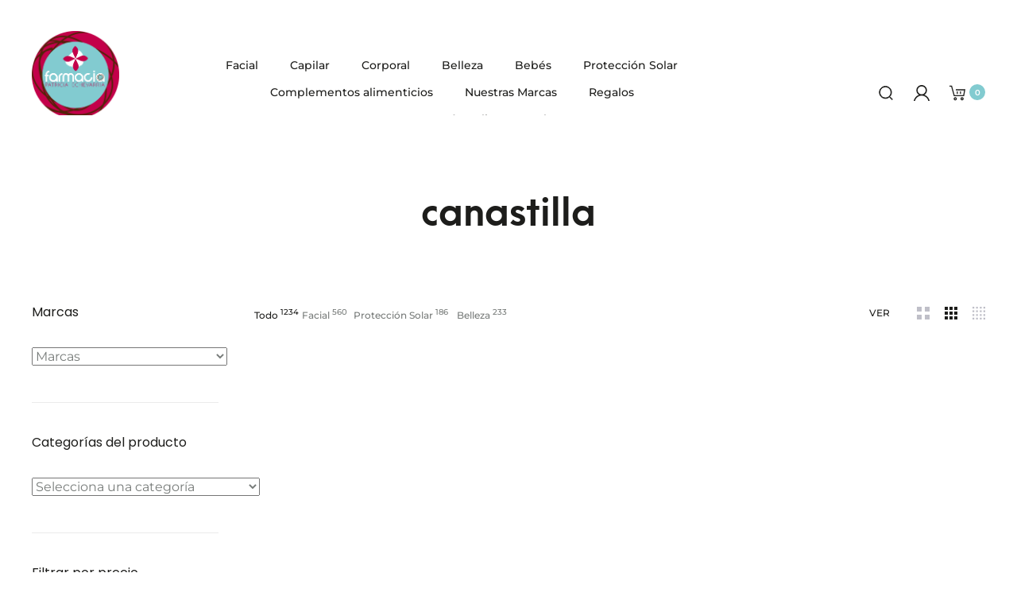

--- FILE ---
content_type: text/html; charset=UTF-8
request_url: https://www.farmaciaechevarria.es/etiqueta-producto/canastilla/
body_size: 46121
content:
<!DOCTYPE html><html itemscope itemtype=http://schema.org/Blog lang="es"><head><script data-no-optimize="1">var litespeed_docref=sessionStorage.getItem("litespeed_docref");litespeed_docref&&(Object.defineProperty(document,"referrer",{get:function(){return litespeed_docref}}),sessionStorage.removeItem("litespeed_docref"));</script> <meta charset="UTF-8"><meta name="viewport" content="width=device-width, initial-scale=1"><link rel="profile" href="http://gmpg.org/xfn/11"><link rel="pingback" href="https://www.farmaciaechevarria.es/xmlrpc.php"><meta name='robots' content='index, follow, max-image-preview:large, max-snippet:-1, max-video-preview:-1' /><style>img:is([sizes="auto" i], [sizes^="auto," i]) { contain-intrinsic-size: 3000px 1500px }</style><title>canastilla archivos - Farmacia Patricia Echevarria</title><link rel="canonical" href="https://www.farmaciaechevarria.es/etiqueta-producto/canastilla/" /><meta property="og:locale" content="es_ES" /><meta property="og:type" content="article" /><meta property="og:title" content="canastilla archivos - Farmacia Patricia Echevarria" /><meta property="og:url" content="https://www.farmaciaechevarria.es/etiqueta-producto/canastilla/" /><meta property="og:site_name" content="Farmacia Patricia Echevarria" /><meta name="twitter:card" content="summary_large_image" /> <script type="application/ld+json" class="yoast-schema-graph">{"@context":"https://schema.org","@graph":[{"@type":"CollectionPage","@id":"https://www.farmaciaechevarria.es/etiqueta-producto/canastilla/","url":"https://www.farmaciaechevarria.es/etiqueta-producto/canastilla/","name":"canastilla archivos - Farmacia Patricia Echevarria","isPartOf":{"@id":"https://www.farmaciaechevarria.es/#website"},"primaryImageOfPage":{"@id":"https://www.farmaciaechevarria.es/etiqueta-producto/canastilla/#primaryimage"},"image":{"@id":"https://www.farmaciaechevarria.es/etiqueta-producto/canastilla/#primaryimage"},"thumbnailUrl":"https://www.farmaciaechevarria.es/wp-content/uploads/2019/06/cestas_para_bebe_santander.jpg","breadcrumb":{"@id":"https://www.farmaciaechevarria.es/etiqueta-producto/canastilla/#breadcrumb"},"inLanguage":"es"},{"@type":"ImageObject","inLanguage":"es","@id":"https://www.farmaciaechevarria.es/etiqueta-producto/canastilla/#primaryimage","url":"https://www.farmaciaechevarria.es/wp-content/uploads/2019/06/cestas_para_bebe_santander.jpg","contentUrl":"https://www.farmaciaechevarria.es/wp-content/uploads/2019/06/cestas_para_bebe_santander.jpg","width":1080,"height":1350,"caption":"canastillas de bebe para regalo en santander"},{"@type":"BreadcrumbList","@id":"https://www.farmaciaechevarria.es/etiqueta-producto/canastilla/#breadcrumb","itemListElement":[{"@type":"ListItem","position":1,"name":"Portada","item":"https://www.farmaciaechevarria.es/"},{"@type":"ListItem","position":2,"name":"canastilla"}]},{"@type":"WebSite","@id":"https://www.farmaciaechevarria.es/#website","url":"https://www.farmaciaechevarria.es/","name":"Farmacia Patricia Echevarria","description":"La farmacia de la dermofarmacia","potentialAction":[{"@type":"SearchAction","target":{"@type":"EntryPoint","urlTemplate":"https://www.farmaciaechevarria.es/?s={search_term_string}"},"query-input":{"@type":"PropertyValueSpecification","valueRequired":true,"valueName":"search_term_string"}}],"inLanguage":"es"}]}</script> <style id="litespeed-ccss">.screen-reader-text{border:0;clip:rect(1px,1px,1px,1px);-webkit-clip-path:inset(50%);clip-path:inset(50%);height:1px;margin:-1px;overflow:hidden;overflow-wrap:normal!important;word-wrap:normal!important;padding:0;position:absolute!important;width:1px}@-webkit-keyframes spin{0%{transform:rotate(0deg)}to{transform:rotate(1turn)}}@keyframes spin{0%{transform:rotate(0deg)}to{transform:rotate(1turn)}}body{--wp--preset--color--black:#000;--wp--preset--color--cyan-bluish-gray:#abb8c3;--wp--preset--color--white:#fff;--wp--preset--color--pale-pink:#f78da7;--wp--preset--color--vivid-red:#cf2e2e;--wp--preset--color--luminous-vivid-orange:#ff6900;--wp--preset--color--luminous-vivid-amber:#fcb900;--wp--preset--color--light-green-cyan:#7bdcb5;--wp--preset--color--vivid-green-cyan:#00d084;--wp--preset--color--pale-cyan-blue:#8ed1fc;--wp--preset--color--vivid-cyan-blue:#0693e3;--wp--preset--color--vivid-purple:#9b51e0;--wp--preset--gradient--vivid-cyan-blue-to-vivid-purple:linear-gradient(135deg,rgba(6,147,227,1) 0%,#9b51e0 100%);--wp--preset--gradient--light-green-cyan-to-vivid-green-cyan:linear-gradient(135deg,#7adcb4 0%,#00d082 100%);--wp--preset--gradient--luminous-vivid-amber-to-luminous-vivid-orange:linear-gradient(135deg,rgba(252,185,0,1) 0%,rgba(255,105,0,1) 100%);--wp--preset--gradient--luminous-vivid-orange-to-vivid-red:linear-gradient(135deg,rgba(255,105,0,1) 0%,#cf2e2e 100%);--wp--preset--gradient--very-light-gray-to-cyan-bluish-gray:linear-gradient(135deg,#eee 0%,#a9b8c3 100%);--wp--preset--gradient--cool-to-warm-spectrum:linear-gradient(135deg,#4aeadc 0%,#9778d1 20%,#cf2aba 40%,#ee2c82 60%,#fb6962 80%,#fef84c 100%);--wp--preset--gradient--blush-light-purple:linear-gradient(135deg,#ffceec 0%,#9896f0 100%);--wp--preset--gradient--blush-bordeaux:linear-gradient(135deg,#fecda5 0%,#fe2d2d 50%,#6b003e 100%);--wp--preset--gradient--luminous-dusk:linear-gradient(135deg,#ffcb70 0%,#c751c0 50%,#4158d0 100%);--wp--preset--gradient--pale-ocean:linear-gradient(135deg,#fff5cb 0%,#b6e3d4 50%,#33a7b5 100%);--wp--preset--gradient--electric-grass:linear-gradient(135deg,#caf880 0%,#71ce7e 100%);--wp--preset--gradient--midnight:linear-gradient(135deg,#020381 0%,#2874fc 100%);--wp--preset--duotone--dark-grayscale:url('#wp-duotone-dark-grayscale');--wp--preset--duotone--grayscale:url('#wp-duotone-grayscale');--wp--preset--duotone--purple-yellow:url('#wp-duotone-purple-yellow');--wp--preset--duotone--blue-red:url('#wp-duotone-blue-red');--wp--preset--duotone--midnight:url('#wp-duotone-midnight');--wp--preset--duotone--magenta-yellow:url('#wp-duotone-magenta-yellow');--wp--preset--duotone--purple-green:url('#wp-duotone-purple-green');--wp--preset--duotone--blue-orange:url('#wp-duotone-blue-orange');--wp--preset--font-size--small:13px;--wp--preset--font-size--medium:20px;--wp--preset--font-size--large:36px;--wp--preset--font-size--x-large:42px}@keyframes spin{from{transform:rotate(0deg)}to{transform:rotate(360deg)}}:root{--woocommerce:#a46497;--wc-green:#7ad03a;--wc-red:#a00;--wc-orange:#ffba00;--wc-blue:#2ea2cc;--wc-primary:#a46497;--wc-primary-text:#fff;--wc-secondary:#ebe9eb;--wc-secondary-text:#515151;--wc-highlight:#77a464;--wc-highligh-text:#fff;--wc-content-bg:#fff;--wc-subtext:#767676}@-webkit-keyframes spin{100%{-webkit-transform:rotate(360deg);transform:rotate(360deg)}}@keyframes spin{100%{-webkit-transform:rotate(360deg);transform:rotate(360deg)}}.screen-reader-text{clip:rect(1px,1px,1px,1px);height:1px;overflow:hidden;position:absolute!important;width:1px;word-wrap:normal!important}.clear{clear:both}.woocommerce .loader:before{height:1em;width:1em;display:block;position:absolute;top:50%;left:50%;margin-left:-.5em;margin-top:-.5em;content:"";-webkit-animation:spin 1s ease-in-out infinite;animation:spin 1s ease-in-out infinite;background:url(/wp-content/plugins/woocommerce/assets/images/icons/loader.svg) center center;background-size:cover;line-height:1;text-align:center;font-size:2em;color:rgba(0,0,0,.75)}.woocommerce div.product{margin-bottom:0;position:relative}.woocommerce ul.products{margin:0 0 1em;padding:0;list-style:none outside;clear:both}.woocommerce ul.products:after,.woocommerce ul.products:before{content:" ";display:table}.woocommerce ul.products:after{clear:both}.woocommerce ul.products li{list-style:none outside}.woocommerce ul.products li.product .woocommerce-loop-product__title,.woocommerce ul.products li.product h3{padding:.5em 0;margin:0;font-size:1em}.woocommerce ul.products li.product a{text-decoration:none}.woocommerce ul.products li.product a img{width:100%;height:auto;display:block;margin:0 0 1em;box-shadow:none}.woocommerce ul.products li.product .button{margin-top:1em}.woocommerce ul.products li.product .price{color:#77a464;display:block;font-weight:400;margin-bottom:.5em;font-size:.857em}.woocommerce a.button,.woocommerce button.button{font-size:100%;margin:0;line-height:1;position:relative;text-decoration:none;overflow:visible;padding:.618em 1em;font-weight:700;border-radius:3px;left:auto;color:#515151;background-color:#ebe9eb;border:0;display:inline-block;background-image:none;box-shadow:none;text-shadow:none}.woocommerce .widget_price_filter .price_slider{margin-bottom:1em}.woocommerce .widget_price_filter .price_slider_amount{text-align:right;line-height:2.4;font-size:.8751em}.woocommerce .widget_price_filter .price_slider_amount .button{font-size:1.15em;float:left}.mc4wp-form input[name^=_mc4wp_honey]{display:none!important}.mc4wp-form-basic input,.mc4wp-form-basic label{width:auto;display:block;box-sizing:border-box;height:auto;vertical-align:baseline;line-height:normal}.mc4wp-form-basic input:after,.mc4wp-form-basic label:after{content:"";display:table;clear:both}.mc4wp-form-basic label{font-weight:700;margin-bottom:6px;display:block}.mc4wp-form-basic input[type=text]{min-height:32px;width:100%;max-width:480px}.mc4wp-form-basic input[type=checkbox]{position:relative;margin:0 6px 0 0;padding:0;height:13px;width:13px;display:inline-block;border:0}.mc4wp-form-basic input[type=checkbox]{-webkit-appearance:checkbox;-moz-appearance:checkbox;appearance:checkbox}.fa{display:inline-block;font:normal normal normal 14px/1 FontAwesome;font-size:inherit;text-rendering:auto;-webkit-font-smoothing:antialiased;-moz-osx-font-smoothing:grayscale}.fa-fw{width:1.28571429em;text-align:center}.fa-spin{-webkit-animation:fa-spin 2s infinite linear;animation:fa-spin 2s infinite linear}@-webkit-keyframes fa-spin{0%{-webkit-transform:rotate(0deg);transform:rotate(0deg)}100%{-webkit-transform:rotate(359deg);transform:rotate(359deg)}}@keyframes fa-spin{0%{-webkit-transform:rotate(0deg);transform:rotate(0deg)}100%{-webkit-transform:rotate(359deg);transform:rotate(359deg)}}.fa-circle-o-notch:before{content:"\f1ce"}html{font-family:sans-serif;-webkit-text-size-adjust:100%;-ms-text-size-adjust:100%}body{margin:0}aside,header,nav,section{display:block}a{background-color:transparent}h1{margin:.67em 0;font-size:2em}img{border:0}svg:not(:root){overflow:hidden}button,input{margin:0;font:inherit;color:inherit}button{overflow:visible}button{text-transform:none}button{-webkit-appearance:button}button::-moz-focus-inner,input::-moz-focus-inner{padding:0;border:0}input{line-height:normal}input[type=checkbox]{-webkit-box-sizing:border-box;-moz-box-sizing:border-box;box-sizing:border-box;padding:0}input[type=search]{-webkit-box-sizing:content-box;-moz-box-sizing:content-box;box-sizing:content-box;-webkit-appearance:textfield}input[type=search]::-webkit-search-cancel-button,input[type=search]::-webkit-search-decoration{-webkit-appearance:none}*{-webkit-box-sizing:border-box;-moz-box-sizing:border-box;box-sizing:border-box}*:before,*:after{-webkit-box-sizing:border-box;-moz-box-sizing:border-box;box-sizing:border-box}html{font-size:10px}body{font-family:"Helvetica Neue",Helvetica,Arial,sans-serif;font-size:14px;line-height:1.42857143;color:#333;background-color:#fff}input,button{font-family:inherit;font-size:inherit;line-height:inherit}a{color:#337ab7;text-decoration:none}img{vertical-align:middle}h1,h2,h3{font-family:inherit;font-weight:500;line-height:1.1;color:inherit}h1,h2,h3{margin-top:20px;margin-bottom:10px}h1{font-size:36px}h2{font-size:30px}h3{font-size:24px}p{margin:0 0 10px}.text-center{text-align:center}.page-header{padding-bottom:9px;margin:40px 0 20px;border-bottom:1px solid #eee}ul{margin-top:0;margin-bottom:10px}ul ul{margin-bottom:0}.container{padding-right:15px;padding-left:15px;margin-right:auto;margin-left:auto}@media (min-width:768px){.container{width:750px}}@media (min-width:992px){.container{width:970px}}@media (min-width:1200px){.container{width:1170px}}.row{margin-right:-15px;margin-left:-15px}.col-lg-2,.col-xs-3,.col-sm-3,.col-md-3,.col-lg-3,.col-sm-4,.col-md-4,.col-md-5,.col-xs-6,.col-sm-6,.col-md-6,.col-md-7,.col-lg-7,.col-md-8,.col-sm-9,.col-xs-12,.col-sm-12{position:relative;min-height:1px;padding-right:15px;padding-left:15px}.col-xs-3,.col-xs-6,.col-xs-12{float:left}.col-xs-12{width:100%}.col-xs-6{width:50%}.col-xs-3{width:25%}@media (min-width:768px){.col-sm-3,.col-sm-4,.col-sm-6,.col-sm-9,.col-sm-12{float:left}.col-sm-12{width:100%}.col-sm-9{width:75%}.col-sm-6{width:50%}.col-sm-4{width:33.33333333%}.col-sm-3{width:25%}}@media (min-width:992px){.col-md-3,.col-md-4,.col-md-5,.col-md-6,.col-md-7,.col-md-8{float:left}.col-md-8{width:66.66666667%}.col-md-7{width:58.33333333%}.col-md-6{width:50%}.col-md-5{width:41.66666667%}.col-md-4{width:33.33333333%}.col-md-3{width:25%}}@media (min-width:1200px){.col-lg-2,.col-lg-3,.col-lg-7{float:left}.col-lg-7{width:58.33333333%}.col-lg-3{width:25%}.col-lg-2{width:16.66666667%}}label{display:inline-block;max-width:100%;margin-bottom:5px;font-weight:700}input[type=search]{-webkit-box-sizing:border-box;-moz-box-sizing:border-box;box-sizing:border-box}input[type=checkbox]{margin:4px 0 0;margin-top:1px ;line-height:normal}input[type=search]{-webkit-appearance:none}.modal-content{position:relative;background-color:#fff;-webkit-background-clip:padding-box;background-clip:padding-box;border:1px solid #999;border:1px solid rgba(0,0,0,.2);border-radius:6px;outline:0;-webkit-box-shadow:0 3px 9px rgba(0,0,0,.5);box-shadow:0 3px 9px rgba(0,0,0,.5)}.modal-header{padding:15px;border-bottom:1px solid #e5e5e5}@media (min-width:768px){.modal-content{-webkit-box-shadow:0 5px 15px rgba(0,0,0,.5);box-shadow:0 5px 15px rgba(0,0,0,.5)}}.clearfix:before,.clearfix:after,.container:before,.container:after,.row:before,.row:after,.modal-header:before,.modal-header:after{display:table;content:" "}.clearfix:after,.container:after,.row:after,.modal-header:after{clear:both}.hidden{display:none!important}@-ms-viewport{width:device-width}@media (max-width:767px){.hidden-xs{display:none!important}}@media (min-width:768px) and (max-width:991px){.hidden-sm{display:none!important}}@media (min-width:992px) and (max-width:1199px){.hidden-md{display:none!important}}@media (min-width:1200px){.hidden-lg{display:none!important}}html{font-family:sans-serif;-webkit-text-size-adjust:100%;-ms-text-size-adjust:100%}body{margin:0;overflow-x:hidden}aside,header,nav,section{display:block}a{background-color:transparent}h1{font-size:2em;margin:.67em 0}img{border:0}svg:not(:root){overflow:hidden}button,input{color:inherit;font:inherit;margin:0}button{overflow:visible}button{text-transform:none}button{-webkit-appearance:button}button::-moz-focus-inner,input::-moz-focus-inner{border:0;padding:0}input{line-height:normal}input[type=checkbox]{box-sizing:border-box;padding:0}input[type=search]::-webkit-search-cancel-button,input[type=search]::-webkit-search-decoration{-webkit-appearance:none}body,button,input{color:#777b79;font-size:14px;font-size:1.4rem;font-family:"Montserrat",sans-serif;line-height:2.1428571429;-ms-word-wrap:break-word;word-wrap:break-word}h1,h2,h3{color:#1d1d1b;line-height:1.2}h1,h2,h3{margin:50px 0 30px}h1{font-size:40px;font-size:4rem}h2{font-size:30px;font-size:3rem}h3{font-size:20px;font-size:2rem}p{margin-bottom:1.5em}i{font-style:italic}html{box-sizing:border-box}*,*:before,*:after{box-sizing:inherit}:focus{outline:none}body{position:relative;background:#fff}ul{margin:0 0 1.5em}ul{list-style:disc}li>ul{margin-bottom:0;margin-left:1.5em}img{height:auto;max-width:100%}svg{width:20px;height:20px;display:inline-block;vertical-align:middle;stroke:#1d1d1b;stroke-width:0px;fill:#1d1d1b}.line-hover{position:relative;display:inline-block}.line-hover:after{content:'';position:absolute;left:0;bottom:-5px;height:2px;width:100%;background-color:#1d1d1b;-webkit-transform:scale3d(0,1,1);transform:scale3d(0,1,1)}.line-hover.active:after{-webkit-transform:scale3d(1,1,1);transform:scale3d(1,1,1);background-color:#1d1d1b}.loading-icon{display:inline-block;vertical-align:middle;text-align:center}.loading-icon *{animation-play-state:paused}.loading-icon .bubble{display:inline-block;width:10px;height:10px;margin:0 4px}.loading-icon .dot{display:block;border-radius:50%;background-color:#ebebeb;width:100%;height:100%}.loading-icon .dot .dot__color{display:block;border-radius:30px;min-width:10px;min-height:10px;animation:bubble-color 1s -.6s infinite ease-out;-webkit-animation:bubble-color 1s -.6s infinite ease-out}.loading-icon .dot .dot__color--1{background-color:#ff5112}.loading-icon .dot .dot__color--2{background-color:#00a28a;animation-delay:-.5s}.loading-icon .dot .dot__color--3{background-color:#f1ca2f;animation-delay:-.4s}@keyframes bubble-color{0%{opacity:0}20%,60%{opacity:1}80%,100%{opacity:0}}[data-aos=anim-shop]{transform:translateY(50px);opacity:0}.accordion-tab{font-size:20px;font-size:2rem;color:#1d1d1b;font-weight:500;margin:0 0 70px;padding-bottom:10px}.accordion-tab span{color:#909097;margin:0 30px}.accordion-tab span.active{color:#1d1d1b}.accordion-tab span.active .count{color:#fff;background-color:#1d1d1b}.accordion-tab .count{font-size:10px;font-size:1rem;font-weight:600;color:#909097;text-align:center;line-height:20px;margin:-4px 0 0 15px;display:inline-block;width:20px;height:20px;vertical-align:middle;border-radius:50%;background-color:#e6e2df}.accordion-item .accordion-tab{margin-bottom:40px}.accordion-item .accordion-tab span{margin:0}.accordion-item.active .cart-subtotal{display:none}.accordion-item .accordion-content{min-height:200px}.accordion-item .accordion-content{display:none}.accordion-item.active .accordion-content{display:block}.deux-modal{position:fixed;top:0;bottom:0;left:0;right:0;display:none;overflow:auto;backface-visibility:hidden;visibility:visible;outline:none;background:#fff;z-index:1}.deux-modal .modal-header{border-bottom:0;padding:40px;overflow:hidden;position:relative;opacity:0;background:#fff}.deux-modal .modal-header .close-modal{position:absolute;right:40px;top:50%;transform:translateY(-50%)}.deux-modal .modal-header h2{font-size:32px;font-size:3.2rem;font-family:'Poppins',sans-serif;color:#1d1d1b;font-weight:300;margin:0;line-height:1}.deux-modal .modal-content{box-shadow:none;border:0;opacity:0;padding-top:90px;border-radius:0}.deux-modal .close-modal{line-height:1}.deux-modal .deux-modal-backdrop{background:rgba(35,35,44,.5);position:fixed;top:0;bottom:0;left:0;right:0;z-index:99}.search-modal .modal-content{position:absolute;top:180px;width:100%;padding-top:0}.search-modal form{position:relative}.search-modal .search-fields{position:relative;padding:5px 20px;border-bottom:2px solid #e6e2df;border-radius:0;opacity:0}.search-modal .search-fields button{box-shadow:none;text-shadow:none;position:absolute;border:0;padding:0;background:0 0}.search-modal .search-fields button svg{stroke:#909097;fill:#909097}.search-modal .search-field{font-size:50px;font-size:5rem;width:100%;border:0;padding:0;text-transform:uppercase;font-weight:300;border-radius:0;letter-spacing:2px;line-height:1.5}.search-modal .search-submit{right:20px;top:30px}.search-modal .search-reset{float:right;margin-left:10px}.search-modal .loading{opacity:0;position:absolute;top:25px;left:-15px;font-size:1.8rem}.search-modal .search-results{margin-top:40px}.search-modal .search-results .woocommerce{margin-top:20px}.search-modal .search-results .woocommerce,.search-modal .search-results .buttons{display:none}.search-modal .search-results .buttons .line-hover{float:right;margin-left:10px}.search-modal .search-results .search-results-text{margin-right:10px;position:relative}.search-modal .search-results .search-results-text span:first-child,.search-modal .search-results .search-results-text span:last-child{font-weight:600}.search-modal .search-results .search-results-text .search-label{-webkit-transform:rotate(-90deg);-moz-transform:rotate(-90deg);-o-transform:rotate(-90deg);white-space:nowrap;display:block;position:absolute;margin:0;top:30px;left:-65px;font-weight:600;letter-spacing:2px}.cart-panel .woocommerce-mini-cart__empty-message{text-align:center}.quick-view-modal{background:0 0}.quick-view-modal .loader{display:none}.quick-view-modal .loader:before{z-index:100}.quick-view-modal .modal-header{display:none}.quick-view-modal .modal-content{transform:translateY(-50%);position:absolute;top:50%;width:100%;padding-top:0;background-color:transparent;z-index:100}.quick-view-modal .modal-content .deux-modal-backdrop{background:0 0}.quick-view-modal .modal-content .product{height:700px;max-height:100vh;background:#fff;overflow:hidden;z-index:100}.quick-view-modal .container{position:relative}button{color:#fff;font-weight:500;text-align:center;display:inline-block;padding:6px 50px;border-radius:4px;border:0;background-color:#1d1d1b;position:relative}.button{color:#fff;font-weight:500;text-align:center;line-height:45px;min-width:200px;display:inline-block;padding:0;border-radius:50px;border:0;background-color:#1d1d1b;position:relative}input[type=text],input[type=search]{color:#666;border:1px solid #ebebeb;border-radius:50px;padding:0 30px;min-height:45px}label{color:#1d1d1b;font-weight:400}form ::-webkit-input-placeholder{color:#909097}a{color:#1d1d1b;text-decoration:none}.nav-menu,.nav-menu ul{list-style:none;margin:0;padding:0}.nav-menu li{margin-right:40px;display:inline-block;position:relative}.nav-menu li ul{box-shadow:0 0 0 2px #fbfbfb;transform:translateY(39px);position:absolute;top:120%;left:-40px;padding:30px 0;min-width:166px;opacity:0;display:none;z-index:99;background-color:#fff;white-space:nowrap}.nav-menu li ul:before{position:absolute;top:-39px;left:0;content:'';width:100%;height:39px;background-color:transparent}.nav-menu li li{display:block;margin:0;padding:0 40px}.nav-menu li li a:before{position:absolute;bottom:0;left:-42px;background-color:#ff7a5e;width:2px;height:0;content:""}.nav-menu li li a{color:#909097;font-weight:400;text-transform:none;line-height:1.4;padding:10px 0}.nav-menu>li:last-child{margin-right:0}.nav-menu a{font-size:14px;font-size:1.4rem;color:#1d1d1b;font-weight:500;text-transform:none;position:relative;display:block}.site-navigation a:after{content:'';position:absolute;left:0;bottom:-5px;width:100%;height:2px;background-color:#1d1d1b;-webkit-transform:scale3d(0,1,1);transform:scale3d(0,1,1)}.site-navigation li li a:after{display:none}.header-v2 .site-navigation{text-align:center}.header-v2 .site-navigation li ul{text-align:left}.side-menu{box-shadow:-3px 0 30px 0 rgba(3,3,3,.2);transform:translateX(-110%);position:fixed;top:0;width:330px;height:100%;padding:40px 25px 40px 40px;background-color:#fff;z-index:1600;overflow-scrolling:touch;backface-visibility:hidden}.side-menu.side-menu--from-left{left:0}.side-menu.side-menu--from-right{right:0}.side-menu.cart-panel{transform:translateX(110%);width:520px}.side-menu ul{display:block;margin:0;padding:0;list-style:none}.side-menu ul>li:before{content:'';position:absolute;left:-40px;top:0;bottom:0;border-left:2px solid transparent}.side-menu ul.menu>.menu-item-has-children>a:after{font-family:'FontAwesome';content:"\f105";display:block;position:absolute;right:-14px;top:0}.side-menu li{position:relative;margin-bottom:15px}.side-menu li:last-child{margin-bottom:0}.side-menu li ul{padding:15px 0 5px 20px;display:none;opacity:0}.side-menu li li{line-height:1.3}.side-menu li li:before{display:none}.side-menu li li a{font-size:11px;font-size:1.1rem;text-transform:none}.side-menu a{font-size:16px;font-size:1.6rem;color:#1d1d1b;font-weight:600;text-transform:uppercase;width:100%;display:block}.side-menu-overlay{position:fixed;top:0;left:0;width:100%;height:100%;z-index:1550;opacity:0;display:none;background:rgba(0,0,0,.4)}.mobile-menu,.cart-panel{padding:30px;overflow-y:scroll;scroll-behavior:smooth;max-width:90%}@media screen and (min-width:768px){.cart-panel{padding:30px 50px 0}}.cart-panel__header{position:relative;margin-bottom:30px}.cart-panel__header .counter-cart-panel{position:absolute;right:0;bottom:0}.cart-panel__header .counter-cart-panel .count{font-size:10px;font-size:1rem;font-weight:600;color:#fff;background-color:#1d1d1b;text-align:center;line-height:20px;display:inline-block;width:20px;height:20px;vertical-align:middle;border-radius:50%}.mobile-menu .mobile-menu-inner{position:relative;padding-bottom:142px;min-height:100%}.mobile-menu .search-form{position:relative;margin-bottom:30px}.mobile-menu .search-form .search-field{width:100%;padding:10px 20px;border-bottom-width:1px;color:#1d1d1b;border:1px solid #ebebeb;background-color:#ebebeb}.mobile-menu .search-form .search-field ::-webkit-input-placeholder{color:#000}.mobile-menu .search-form .search-submit{position:absolute;right:20px;top:10px;padding:0;border:none;background:0 0}.mobile-menu .search-form .search-submit svg{stroke:#1d1d1b;fill:#1d1d1b}.mobile-menu nav>ul>li:before{left:-20px}.mobile-menu .mobile-menu-bottom{position:absolute;bottom:-20px;left:0;width:100%;border-top:1px solid #ebebeb}.mobile-menu .mobile-menu-bottom li{display:inline-block;padding:15px;margin-bottom:0;width:50%;text-align:center}.mobile-menu .mobile-menu-bottom svg{margin-top:-5px}.mobile-menu .mobile-menu-bottom .count{font-size:10px;font-size:1rem;color:#fff;font-weight:600;text-align:center;line-height:22px;display:inline-block;border-radius:50%;width:20px;height:20px;position:absolute;right:0;top:50%;margin-top:-10px;background-color:#1d1d1b;left:65%}.mobile-menu.has-bottom-content .mobile-menu-bottom{bottom:-40px}.mobile-menu ul>.menu-item-has-children:after{right:0}.screen-reader-text{clip:rect(1px,1px,1px,1px);position:absolute!important;height:1px;width:1px;overflow:hidden}.clear:before,.clear:after,.site-header:before,.site-header:after,.site-content:before,.site-content:after{content:"";display:table;table-layout:fixed}.clear:after,.site-header:after,.site-content:after{clear:both}.widget{padding:0 0 40px;margin:0 0 40px;border-bottom:1px solid #ebebeb}.widget .mc4wp-form label{width:100%}.widget-title{font-size:20px;font-size:2rem;font-family:"Montserrat",Montserrat,sans-serif;font-weight:300;color:#1d1d1b;margin:0 0 30px}.shop-sidebar .widget .widget-title{font-size:16px;font-size:1.6rem;font-weight:500;font-family:Poppins,sans-serif;color:#1d1d1b;margin:0;padding:0 0 30px}.shop-sidebar .widget:last-child{border-bottom:none}.footer-widgets input{font-size:12px;font-size:1.2rem}.deux-container{padding-left:40px;padding-right:40px}.deux-container .widget-area{width:350px}.content-area{position:relative}.sidebar-single-left .content-area{float:right}.sidebar-single-left .widget-area{float:left;padding-right:45px}.sidebar-single-left .deux-container .content-area{width:calc(100% - 350px)}.sidebar-single-left .deux-container .widget-area{float:left}.col-lg-1-5{position:relative;min-height:1px;padding-right:15px;padding-left:15px}@media (min-width:1200px){.col-lg-1-5{width:20%;float:left}}.site-content{padding-top:50px;padding-bottom:100px}.woocommerce.archive .site-content{padding-top:40px}.site-branding{text-align:center}.site-branding .site-title,.site-branding .site-description{margin:0;line-height:0;text-indent:-9999px;font-size:0}.header-v2 .site-branding{text-align:left}.site-branding .logo{font-family:Poppins,Helvetica,Arial,sans-serif;font-size:30px;font-size:3rem;font-weight:700;text-transform:uppercase;display:inline-block;position:relative;line-height:1;color:#1d1d1b}.site-branding .logo .logo-light{opacity:0;position:absolute;top:50%;left:0;transform:translateY(-50%)}.header-icon{text-align:right}.header-icon ul{list-style:none;margin:0;padding-left:0}.header-icon li{display:inline-block;margin-right:25px}.header-icon li:last-child{margin-right:0}.header-icon li.menu-item-cart{position:relative;padding-right:25px}.header-icon li.menu-item-cart span.count{font-size:10px;font-size:1rem;color:#fff;font-weight:600;text-align:center;line-height:22px;display:inline-block;border-radius:50%;width:20px;height:20px;position:absolute;right:0;top:50%;margin-top:-10px;background-color:#1d1d1b}.header-icon li.menu-item-cart svg{width:20px;height:20px}.toggle-nav{color:#000;display:inline-block;position:relative;width:30px;height:30px;margin:5px 20px 0 0;vertical-align:top}.toggle-nav .icon-burger{position:absolute;border-bottom:2px solid;top:50%;left:0;width:25px;height:2px;margin-top:-1px}.toggle-nav .icon-burger:before{content:'';position:absolute;top:-6px;left:0;width:100%;height:2px;border-bottom:2px solid;width:25px}.toggle-nav .icon-burger:after{content:'';position:absolute;top:6px;left:0;width:100%;height:2px;border-bottom:2px solid;width:14px}.menu-item-mobile-cart{position:relative;display:inline-block}.menu-item-mobile-cart svg{width:20px;height:20px}.menu-item-mobile-cart .count{color:#fff;line-height:15px;display:inline-block;border-radius:50%;width:8px;height:8px;position:absolute;margin-top:-13px;background-color:#1d1d1b;top:50%;right:auto;left:-3px;transform:translateX(-50%);animation:counter-blink .5s infinite linear;-webkit-animation:counter-blink .5s infinite linear}.menu-item-mobile-cart .cart_empty{display:none}@-webkit-keyframes counter-blink{0%{opacity:1}50%{opacity:.5}100%{opacity:1}}@keyframes counter-blink{0%{opacity:1}50%{opacity:.5}100%{opacity:1}}.site-header{padding:40px 0}.header-v2 .site-header .row{display:flex;align-items:center;justify-content:center}.header-sticky.header-white .site-header{position:absolute;top:0;width:100%;background-color:#fff}.page-header{text-align:center;padding:100px 0 50px;margin:0;border:0;background-color:#fff;overflow:hidden;position:relative}.page-header .page-title{font-size:48px;font-size:4.8rem;color:#1d1d1b;font-weight:300;font-family:"ArcaMajora",Poppins,sans-serif;margin:0;line-height:1}.page-header .page-title{position:relative}.page-header-color .page-header .page-title{color:#1d1d1b}#gototop{z-index:1;display:none;position:fixed;text-align:center;background:#ebebeb;right:40px;bottom:60px;height:40px;width:40px;line-height:40px;border-radius:5px;border:0;-webkit-appearance:none;box-shadow:0 2px 4px 0 rgba(76,76,75,.1)}@media screen and (max-width:767px){#gototop{right:20px}}.woocommerce a.button,.woocommerce button.button{font-weight:500;border-radius:50px;background-color:#1d1d1b;color:#fff;padding:0;line-height:45px}.woocommerce .shop-toolbar{margin-bottom:40px}.woocommerce .shop-toolbar ul{list-style:none;margin:0;padding:0}.woocommerce .shop-toolbar .nav-filter{line-height:21px}.woocommerce .shop-toolbar .products-filter{line-height:1;padding-top:3px}.woocommerce .shop-toolbar .products-filter li{font-size:14px;font-size:1.4rem;font-weight:500;padding-bottom:10px;margin:0 15px;position:relative;display:inline-block}.woocommerce .shop-toolbar .products-filter li .cat-count{font-size:10px;font-size:1rem;padding-left:3px;position:absolute;top:-3px}.woocommerce .shop-toolbar .products-filter li:after{bottom:-30px}.woocommerce .shop-toolbar .products-filter li.active{color:#1d1d1b}.woocommerce .shop-toolbar .products-filter li:first-child{margin-left:0}.woocommerce .shop-toolbar .products-filter li:last-child{margin-right:0}.woocommerce .shop-toolbar .products-filter li a{color:inherit}.woocommerce .shop-toolbar .toolbar-control{position:relative;float:right}.woocommerce .shop-toolbar .toolbar-control li{float:left;padding:0 30px;line-height:20px;border-right:1px solid #a7a7a7}.woocommerce .shop-toolbar .toolbar-control li:first-child{padding-left:0}.woocommerce .shop-toolbar .toolbar-control li:last-child{padding-right:0;border-right:none}.woocommerce .shop-toolbar .toolbar-control .product-size svg{fill:#bfbfc8;stroke:#bfbfc8;width:16px;height:16px}.woocommerce .shop-toolbar .toolbar-control .product-size--label{font-size:12px;font-size:1.2rem;font-weight:500;color:#1d1d1b;text-transform:uppercase;margin-right:30px}.woocommerce .shop-toolbar .toolbar-control .product-size a{margin-right:15px}.woocommerce .shop-toolbar .toolbar-control .product-size a:last-child{margin-right:0}.woocommerce .shop-toolbar .toolbar-control .product-size a.active svg{fill:#1d1d1b;stroke:#1d1d1b}.woocommerce ul.products{margin-left:-15px;margin-right:-15px}.woocommerce ul.products li.product{text-align:center;margin-bottom:45px}.woocommerce ul.products li.product.first{clear:left}.woocommerce ul.products li.product a img{margin-bottom:0}.woocommerce ul.products li.product h3{font-size:14px;font-size:1.4rem;color:#1d1d1b;font-weight:500;padding:0;margin:0 0 10px}.woocommerce ul.products li.product .price{font-size:12px;font-size:1.2rem;color:#151515;font-weight:600;line-height:30px;margin-bottom:0}.woocommerce ul.products li.product .product-header{position:relative;overflow:hidden;margin-bottom:20px}.woocommerce ul.products li.product .buttons .button{float:left}.woocommerce ul.products li.product .button{margin:0;padding:0;border-radius:0;display:inline-block;vertical-align:middle;width:45px;height:45px;min-width:0;min-height:45px;line-height:45px;overflow:hidden;opacity:0}.woocommerce ul.products li.product .button svg{stroke:#fff;fill:#fff}.woocommerce ul.products li.product.product-style-default .buttons .button{background-color:#fff}.woocommerce ul.products li.product.product-style-default .buttons .button svg{stroke:#1d1d1b;fill:#1d1d1b}.woocommerce ul.products li.product .buttons{text-align:center;position:absolute;top:100%;width:100%}.woocommerce form.login input[type=checkbox]{display:none}.woocommerce input[type=checkbox]{display:none}.woocommerce form .form-row input[type=checkbox]{display:none}.woocommerce .widget_price_filter .price_slider{margin-bottom:30px}.woocommerce .widget_price_filter .price_slider_amount{text-align:center;padding-bottom:120px;position:relative}.woocommerce .widget_price_filter .price_slider_amount .price_label{font-size:14px;font-size:1.4rem}.woocommerce .widget_price_filter .price_slider_amount .price_label>span{font-weight:600}.woocommerce .widget_price_filter .price_slider_amount .button{width:100%;position:absolute;bottom:0;left:0}.filter-loading-icon{z-index:2;position:absolute;top:200px;left:50%;margin-left:-30px;opacity:0;display:none}@media screen and (max-width:1440px){.deux-container .widget-area{width:280px;padding-right:30px}.sidebar-single-left .deux-container .content-area{width:calc(100% - 280px)}.woocommerce .shop-toolbar .products-filter li{font-size:12px;font-size:1.2rem}}@media screen and (max-width:1280px){.woocommerce.sidebar-single-left .shop-toolbar .products-filter{padding-top:5px}.woocommerce.sidebar-single-left .shop-toolbar .products-filter li{margin:0 15px}.woocommerce.sidebar-single-left .shop-toolbar .products-filter li:first-child{margin-left:0}.woocommerce.sidebar-single-left .shop-toolbar .products-filter li:last-child{margin-right:0}}@media screen and (max-width:1199px){.site-header .site-branding{text-align:center}.nav-menu{display:none}.woocommerce.sidebar-single-left .shop-toolbar .nav-filter{display:none}.woocommerce.sidebar-single-left .shop-toolbar .controls{width:100%}.woocommerce.sidebar-single-left .shop-toolbar .toolbar-control{width:100%;text-align:right}.woocommerce.sidebar-single-left .shop-toolbar .toolbar-control li{float:none}.woocommerce .shop-toolbar .products-filter li{margin:0 15px}.woocommerce .shop-toolbar .toolbar-control .product-size{display:none}.woocommerce ul.products li.product.first{clear:none}.woocommerce ul.products li.product:nth-child(3n+1){clear:left}}@media screen and (max-width:991px){.deux-container .widget-area{width:100%;padding-right:15px;margin-top:40px}.sidebar-single-left .deux-container .content-area{width:100%}.sidebar-single-left .widget-area{padding-left:15px;padding-right:15px;clear:both}.page-header{padding-top:150px;padding-bottom:150px}.deux-modal .modal-content{padding-top:50px}}@media screen and (max-width:768px){.site .deux-container{padding-left:15px;padding-right:15px}.site-header{padding-top:20px;padding-bottom:15px}.site-content{padding-bottom:50px}.mobile-menu,.cart-panel{width:85%}.cart-panel__header{margin-bottom:30px}.page-header{padding-top:80px;padding-bottom:80px}.widget-area{margin-top:50px;clear:both}.woocommerce .shop-toolbar{margin-bottom:0;border-bottom-width:0}.woocommerce .shop-toolbar .toolbar-control{width:100%;float:none}.woocommerce ul.products li.product{margin-bottom:25px}.woocommerce ul.products li.product:nth-child(3n+1){clear:none}.woocommerce ul.products li.product:nth-child(2n+1){clear:left}.woocommerce ul.products li.product .product-header{margin-bottom:15px}.woocommerce ul.products li.product h3{margin-bottom:10px}.woocommerce ul.products li.product .price{font-size:14px;font-size:1.4rem}.woocommerce ul.products li.product .buttons{display:none}.woocommerce ul.products li.product .quick_view_button{display:none}.mobile-shop-buttons.woocommerce ul.products li.product{position:relative;text-align:left}.mobile-shop-buttons.woocommerce ul.products li.product .product-header{position:static}.mobile-shop-buttons.woocommerce ul.products li.product .product-header>a{display:block;overflow:hidden;position:relative}.mobile-shop-buttons.woocommerce ul.products li.product .buttons{display:block;position:static}.mobile-shop-buttons.woocommerce ul.products li.product .button{opacity:1;width:30px;height:30px;min-height:30px;line-height:30px;background:0 0;text-align:center;border-radius:0}.mobile-shop-buttons.woocommerce ul.products li.product .button svg{width:16px;fill:#1d1d1b;stroke:#1d1d1b}.mobile-shop-buttons.woocommerce ul.products li.product .add_to_cart_button{position:absolute;bottom:1px;right:15px;margin:0;text-align:right}.deux-modal .modal-header{padding:20px}.deux-modal .modal-header h2{font-size:20px;font-size:2rem}.deux-modal .modal-header .close-modal{right:20px}.deux-modal .modal-content{padding-top:50px}}@media screen and (max-width:360px){.woocommerce ul.products li.product{width:100%}}div#page.site{padding-top:145px!important}.site-header{padding:20px 0}.site-content{padding-top:10px}.header-icon,#site-navigation{margin-top:45px}.nav-menu ul.sub-menu,.site-navigation a:after{background:#82cbd0!important}.nav-menu ul.sub-menu>li{background:#fff}.woocommerce input[type=checkbox]{margin-right:10px}.site-branding .logo img{width:-999999999px;height:110px}.deux-modal .deux-modal-backdrop{background-color:rgba(35,35,44,.5)}.nav-menu li li a:before,.site-navigation a:after,.header-icon li.menu-item-cart span.count,.mobile-menu .mobile-menu-bottom .count,.menu-item-mobile-cart .count,.cart-panel__header .counter-cart-panel .count,.accordion-tab span.active .count{background-color:#82cbd0}.loading-icon .dot .dot__color--1{background-color:#82cbd0}.loading-icon .dot .dot__color--2{background-color:#80f7ff}.loading-icon .dot .dot__color--3{background-color:#1a61e6}body,button,input{font-family:Montserrat;font-size:16px;font-weight:400;line-height:2.14286;color:#777b79}a{color:#1d1d1b}a:visited{color:#111114}h1{font-family:Montserrat;font-size:40px;font-weight:500;line-height:1.2;text-transform:none;color:#1d1d1b}h2{font-family:Montserrat;font-size:30px;font-weight:500;line-height:1.2;text-transform:none;color:#1d1d1b}h3{font-family:Montserrat;font-size:20px;font-weight:500;line-height:1.2;text-transform:none;color:#1d1d1b}.nav-menu>li>a{font-family:Montserrat;font-size:14px;font-weight:500;text-transform:none;color:#1d1d1b}.nav-menu .sub-menu a{font-family:Poppins;font-size:12px;font-weight:400;line-height:1.4;text-transform:none;color:#909097}.page-header .page-title{font-family:ArcaMajora;font-size:48px;font-weight:700;line-height:1;text-transform:none}.widget-title{font-family:Montserrat;font-size:20px;font-weight:300;text-transform:none;color:#1d1d1b}@media screen and (max-width:767px){.mobile-menu{width:85%}}.acfil0{fill:#27afb7;fill-rule:nonzero}.aqfil0{fill:#27afb7;fill-rule:nonzero}.aufil0{fill:#27afb7;fill-rule:nonzero}.bafil0{fill:#27afb7;fill-rule:nonzero}.befil0{fill:#27afb7;fill-rule:nonzero}.bjfil0{fill:#27afb7;fill-rule:nonzero}.bnfil0{fill:#27afb7;fill-rule:nonzero}.bqfil0{fill:#27afb7;fill-rule:nonzero}</style><link rel="preload" data-asynced="1" data-optimized="2" as="style" onload="this.onload=null;this.rel='stylesheet'" href="https://www.farmaciaechevarria.es/wp-content/litespeed/ucss/045fb44bedfe45031ae4bc658893b6a9.css?ver=67d02" /><script type="litespeed/javascript">!function(a){"use strict";var b=function(b,c,d){function e(a){return h.body?a():void setTimeout(function(){e(a)})}function f(){i.addEventListener&&i.removeEventListener("load",f),i.media=d||"all"}var g,h=a.document,i=h.createElement("link");if(c)g=c;else{var j=(h.body||h.getElementsByTagName("head")[0]).childNodes;g=j[j.length-1]}var k=h.styleSheets;i.rel="stylesheet",i.href=b,i.media="only x",e(function(){g.parentNode.insertBefore(i,c?g:g.nextSibling)});var l=function(a){for(var b=i.href,c=k.length;c--;)if(k[c].href===b)return a();setTimeout(function(){l(a)})};return i.addEventListener&&i.addEventListener("load",f),i.onloadcssdefined=l,l(f),i};"undefined"!=typeof exports?exports.loadCSS=b:a.loadCSS=b}("undefined"!=typeof global?global:this);!function(a){if(a.loadCSS){var b=loadCSS.relpreload={};if(b.support=function(){try{return a.document.createElement("link").relList.supports("preload")}catch(b){return!1}},b.poly=function(){for(var b=a.document.getElementsByTagName("link"),c=0;c<b.length;c++){var d=b[c];"preload"===d.rel&&"style"===d.getAttribute("as")&&(a.loadCSS(d.href,d,d.getAttribute("media")),d.rel=null)}},!b.support()){b.poly();var c=a.setInterval(b.poly,300);a.addEventListener&&a.addEventListener("load",function(){b.poly(),a.clearInterval(c)}),a.attachEvent&&a.attachEvent("onload",function(){a.clearInterval(c)})}}}(this);</script> <style id='vtprd-inline-inline-css' type='text/css'>.coupon-beautyca{display:none !important;}</style><style id='classic-theme-styles-inline-css' type='text/css'>/*! This file is auto-generated */
.wp-block-button__link{color:#fff;background-color:#32373c;border-radius:9999px;box-shadow:none;text-decoration:none;padding:calc(.667em + 2px) calc(1.333em + 2px);font-size:1.125em}.wp-block-file__button{background:#32373c;color:#fff;text-decoration:none}</style><style id='joinchat-button-style-inline-css' type='text/css'>.wp-block-joinchat-button{border:none!important;text-align:center}.wp-block-joinchat-button figure{display:table;margin:0 auto;padding:0}.wp-block-joinchat-button figcaption{font:normal normal 400 .6em/2em var(--wp--preset--font-family--system-font,sans-serif);margin:0;padding:0}.wp-block-joinchat-button .joinchat-button__qr{background-color:#fff;border:6px solid #25d366;border-radius:30px;box-sizing:content-box;display:block;height:200px;margin:auto;overflow:hidden;padding:10px;width:200px}.wp-block-joinchat-button .joinchat-button__qr canvas,.wp-block-joinchat-button .joinchat-button__qr img{display:block;margin:auto}.wp-block-joinchat-button .joinchat-button__link{align-items:center;background-color:#25d366;border:6px solid #25d366;border-radius:30px;display:inline-flex;flex-flow:row nowrap;justify-content:center;line-height:1.25em;margin:0 auto;text-decoration:none}.wp-block-joinchat-button .joinchat-button__link:before{background:transparent var(--joinchat-ico) no-repeat center;background-size:100%;content:"";display:block;height:1.5em;margin:-.75em .75em -.75em 0;width:1.5em}.wp-block-joinchat-button figure+.joinchat-button__link{margin-top:10px}@media (orientation:landscape)and (min-height:481px),(orientation:portrait)and (min-width:481px){.wp-block-joinchat-button.joinchat-button--qr-only figure+.joinchat-button__link{display:none}}@media (max-width:480px),(orientation:landscape)and (max-height:480px){.wp-block-joinchat-button figure{display:none}}</style><style id='global-styles-inline-css' type='text/css'>:root{--wp--preset--aspect-ratio--square: 1;--wp--preset--aspect-ratio--4-3: 4/3;--wp--preset--aspect-ratio--3-4: 3/4;--wp--preset--aspect-ratio--3-2: 3/2;--wp--preset--aspect-ratio--2-3: 2/3;--wp--preset--aspect-ratio--16-9: 16/9;--wp--preset--aspect-ratio--9-16: 9/16;--wp--preset--color--black: #000000;--wp--preset--color--cyan-bluish-gray: #abb8c3;--wp--preset--color--white: #ffffff;--wp--preset--color--pale-pink: #f78da7;--wp--preset--color--vivid-red: #cf2e2e;--wp--preset--color--luminous-vivid-orange: #ff6900;--wp--preset--color--luminous-vivid-amber: #fcb900;--wp--preset--color--light-green-cyan: #7bdcb5;--wp--preset--color--vivid-green-cyan: #00d084;--wp--preset--color--pale-cyan-blue: #8ed1fc;--wp--preset--color--vivid-cyan-blue: #0693e3;--wp--preset--color--vivid-purple: #9b51e0;--wp--preset--gradient--vivid-cyan-blue-to-vivid-purple: linear-gradient(135deg,rgba(6,147,227,1) 0%,rgb(155,81,224) 100%);--wp--preset--gradient--light-green-cyan-to-vivid-green-cyan: linear-gradient(135deg,rgb(122,220,180) 0%,rgb(0,208,130) 100%);--wp--preset--gradient--luminous-vivid-amber-to-luminous-vivid-orange: linear-gradient(135deg,rgba(252,185,0,1) 0%,rgba(255,105,0,1) 100%);--wp--preset--gradient--luminous-vivid-orange-to-vivid-red: linear-gradient(135deg,rgba(255,105,0,1) 0%,rgb(207,46,46) 100%);--wp--preset--gradient--very-light-gray-to-cyan-bluish-gray: linear-gradient(135deg,rgb(238,238,238) 0%,rgb(169,184,195) 100%);--wp--preset--gradient--cool-to-warm-spectrum: linear-gradient(135deg,rgb(74,234,220) 0%,rgb(151,120,209) 20%,rgb(207,42,186) 40%,rgb(238,44,130) 60%,rgb(251,105,98) 80%,rgb(254,248,76) 100%);--wp--preset--gradient--blush-light-purple: linear-gradient(135deg,rgb(255,206,236) 0%,rgb(152,150,240) 100%);--wp--preset--gradient--blush-bordeaux: linear-gradient(135deg,rgb(254,205,165) 0%,rgb(254,45,45) 50%,rgb(107,0,62) 100%);--wp--preset--gradient--luminous-dusk: linear-gradient(135deg,rgb(255,203,112) 0%,rgb(199,81,192) 50%,rgb(65,88,208) 100%);--wp--preset--gradient--pale-ocean: linear-gradient(135deg,rgb(255,245,203) 0%,rgb(182,227,212) 50%,rgb(51,167,181) 100%);--wp--preset--gradient--electric-grass: linear-gradient(135deg,rgb(202,248,128) 0%,rgb(113,206,126) 100%);--wp--preset--gradient--midnight: linear-gradient(135deg,rgb(2,3,129) 0%,rgb(40,116,252) 100%);--wp--preset--font-size--small: 13px;--wp--preset--font-size--medium: 20px;--wp--preset--font-size--large: 36px;--wp--preset--font-size--x-large: 42px;--wp--preset--spacing--20: 0.44rem;--wp--preset--spacing--30: 0.67rem;--wp--preset--spacing--40: 1rem;--wp--preset--spacing--50: 1.5rem;--wp--preset--spacing--60: 2.25rem;--wp--preset--spacing--70: 3.38rem;--wp--preset--spacing--80: 5.06rem;--wp--preset--shadow--natural: 6px 6px 9px rgba(0, 0, 0, 0.2);--wp--preset--shadow--deep: 12px 12px 50px rgba(0, 0, 0, 0.4);--wp--preset--shadow--sharp: 6px 6px 0px rgba(0, 0, 0, 0.2);--wp--preset--shadow--outlined: 6px 6px 0px -3px rgba(255, 255, 255, 1), 6px 6px rgba(0, 0, 0, 1);--wp--preset--shadow--crisp: 6px 6px 0px rgba(0, 0, 0, 1);}:where(.is-layout-flex){gap: 0.5em;}:where(.is-layout-grid){gap: 0.5em;}body .is-layout-flex{display: flex;}.is-layout-flex{flex-wrap: wrap;align-items: center;}.is-layout-flex > :is(*, div){margin: 0;}body .is-layout-grid{display: grid;}.is-layout-grid > :is(*, div){margin: 0;}:where(.wp-block-columns.is-layout-flex){gap: 2em;}:where(.wp-block-columns.is-layout-grid){gap: 2em;}:where(.wp-block-post-template.is-layout-flex){gap: 1.25em;}:where(.wp-block-post-template.is-layout-grid){gap: 1.25em;}.has-black-color{color: var(--wp--preset--color--black) !important;}.has-cyan-bluish-gray-color{color: var(--wp--preset--color--cyan-bluish-gray) !important;}.has-white-color{color: var(--wp--preset--color--white) !important;}.has-pale-pink-color{color: var(--wp--preset--color--pale-pink) !important;}.has-vivid-red-color{color: var(--wp--preset--color--vivid-red) !important;}.has-luminous-vivid-orange-color{color: var(--wp--preset--color--luminous-vivid-orange) !important;}.has-luminous-vivid-amber-color{color: var(--wp--preset--color--luminous-vivid-amber) !important;}.has-light-green-cyan-color{color: var(--wp--preset--color--light-green-cyan) !important;}.has-vivid-green-cyan-color{color: var(--wp--preset--color--vivid-green-cyan) !important;}.has-pale-cyan-blue-color{color: var(--wp--preset--color--pale-cyan-blue) !important;}.has-vivid-cyan-blue-color{color: var(--wp--preset--color--vivid-cyan-blue) !important;}.has-vivid-purple-color{color: var(--wp--preset--color--vivid-purple) !important;}.has-black-background-color{background-color: var(--wp--preset--color--black) !important;}.has-cyan-bluish-gray-background-color{background-color: var(--wp--preset--color--cyan-bluish-gray) !important;}.has-white-background-color{background-color: var(--wp--preset--color--white) !important;}.has-pale-pink-background-color{background-color: var(--wp--preset--color--pale-pink) !important;}.has-vivid-red-background-color{background-color: var(--wp--preset--color--vivid-red) !important;}.has-luminous-vivid-orange-background-color{background-color: var(--wp--preset--color--luminous-vivid-orange) !important;}.has-luminous-vivid-amber-background-color{background-color: var(--wp--preset--color--luminous-vivid-amber) !important;}.has-light-green-cyan-background-color{background-color: var(--wp--preset--color--light-green-cyan) !important;}.has-vivid-green-cyan-background-color{background-color: var(--wp--preset--color--vivid-green-cyan) !important;}.has-pale-cyan-blue-background-color{background-color: var(--wp--preset--color--pale-cyan-blue) !important;}.has-vivid-cyan-blue-background-color{background-color: var(--wp--preset--color--vivid-cyan-blue) !important;}.has-vivid-purple-background-color{background-color: var(--wp--preset--color--vivid-purple) !important;}.has-black-border-color{border-color: var(--wp--preset--color--black) !important;}.has-cyan-bluish-gray-border-color{border-color: var(--wp--preset--color--cyan-bluish-gray) !important;}.has-white-border-color{border-color: var(--wp--preset--color--white) !important;}.has-pale-pink-border-color{border-color: var(--wp--preset--color--pale-pink) !important;}.has-vivid-red-border-color{border-color: var(--wp--preset--color--vivid-red) !important;}.has-luminous-vivid-orange-border-color{border-color: var(--wp--preset--color--luminous-vivid-orange) !important;}.has-luminous-vivid-amber-border-color{border-color: var(--wp--preset--color--luminous-vivid-amber) !important;}.has-light-green-cyan-border-color{border-color: var(--wp--preset--color--light-green-cyan) !important;}.has-vivid-green-cyan-border-color{border-color: var(--wp--preset--color--vivid-green-cyan) !important;}.has-pale-cyan-blue-border-color{border-color: var(--wp--preset--color--pale-cyan-blue) !important;}.has-vivid-cyan-blue-border-color{border-color: var(--wp--preset--color--vivid-cyan-blue) !important;}.has-vivid-purple-border-color{border-color: var(--wp--preset--color--vivid-purple) !important;}.has-vivid-cyan-blue-to-vivid-purple-gradient-background{background: var(--wp--preset--gradient--vivid-cyan-blue-to-vivid-purple) !important;}.has-light-green-cyan-to-vivid-green-cyan-gradient-background{background: var(--wp--preset--gradient--light-green-cyan-to-vivid-green-cyan) !important;}.has-luminous-vivid-amber-to-luminous-vivid-orange-gradient-background{background: var(--wp--preset--gradient--luminous-vivid-amber-to-luminous-vivid-orange) !important;}.has-luminous-vivid-orange-to-vivid-red-gradient-background{background: var(--wp--preset--gradient--luminous-vivid-orange-to-vivid-red) !important;}.has-very-light-gray-to-cyan-bluish-gray-gradient-background{background: var(--wp--preset--gradient--very-light-gray-to-cyan-bluish-gray) !important;}.has-cool-to-warm-spectrum-gradient-background{background: var(--wp--preset--gradient--cool-to-warm-spectrum) !important;}.has-blush-light-purple-gradient-background{background: var(--wp--preset--gradient--blush-light-purple) !important;}.has-blush-bordeaux-gradient-background{background: var(--wp--preset--gradient--blush-bordeaux) !important;}.has-luminous-dusk-gradient-background{background: var(--wp--preset--gradient--luminous-dusk) !important;}.has-pale-ocean-gradient-background{background: var(--wp--preset--gradient--pale-ocean) !important;}.has-electric-grass-gradient-background{background: var(--wp--preset--gradient--electric-grass) !important;}.has-midnight-gradient-background{background: var(--wp--preset--gradient--midnight) !important;}.has-small-font-size{font-size: var(--wp--preset--font-size--small) !important;}.has-medium-font-size{font-size: var(--wp--preset--font-size--medium) !important;}.has-large-font-size{font-size: var(--wp--preset--font-size--large) !important;}.has-x-large-font-size{font-size: var(--wp--preset--font-size--x-large) !important;}
:where(.wp-block-post-template.is-layout-flex){gap: 1.25em;}:where(.wp-block-post-template.is-layout-grid){gap: 1.25em;}
:where(.wp-block-columns.is-layout-flex){gap: 2em;}:where(.wp-block-columns.is-layout-grid){gap: 2em;}
:root :where(.wp-block-pullquote){font-size: 1.5em;line-height: 1.6;}</style><style id='woocommerce-inline-inline-css' type='text/css'>.woocommerce form .form-row .required { visibility: visible; }</style><style id='deux-inline-css' type='text/css'>.site-branding .logo img {width:-999999999px;height:110px}.deux-popup.popup-layout-fullscreen,.deux-modal .deux-modal-backdrop {background-color:rgba(35,35,44,0.5)}.nav-menu li li a:before,.site-navigation a:after,.header-icon li.menu-item-cart span.count,.header-icon li.menu-item-wishlist span.count,.header-transparent.header-text-light.header-hoverable .site-header:hover .nav-menu > li > a:after,.header-transparent.header-hoverable.header-text-light .site-header:hover li.menu-item-cart span.count,.header-transparent.header-hoverable.header-text-light .site-header:hover li.menu-item-wishlist span.count,.header-transparent.header-hoverable.header-text-light .site-header:hover .menu-item-mobile-cart span.count,.header-text-light .header-icon .menu-item-mobile-cart span.count,.header-sticky .site-header.sticky .nav-menu > li > a:after,.header-sticky .site-header.headroom--not-top .nav-menu > li > a:after,.header-sticky .site-header.sticky li.menu-item-cart span.count,.header-sticky .site-header.sticky li.menu-item-wishlist span.count,.header-sticky .site-header.sticky .menu-item-mobile-cart span.count,.header-sticky .site-header.headroom--not-top li.menu-item-cart span.count,.header-sticky .site-header.headroom--not-top li.menu-item-wishlist span.count,.header-sticky .site-header.headroom--not-top .menu-item-mobile-cart span.count,.mobile-menu .mobile-menu-bottom .count,.menu-item-mobile-cart .count,.menu-item-mobile-wishlist .count,.cart-panel__header .counter-cart-panel .count,.accordion-tab span.active .count,.woocommerce div.product .cart-container-functions .cart-action-loader .count,.woocommerce div.product .woocommerce-tabs ul.tabs li.active a .counter,.deux-product-slider2 .ps-content span.ps-price,.hfeed .site-main .read-more:before,.post-navigation-2 .read-more:before,.woocommerce .widget_price_filter .ui-slider .ui-slider-handle,.woocommerce .widget_price_filter .ui-slider .ui-slider-range{background-color:#82CBD0}.single-post .post-summary p a,.single-post .post-summary p a:after,.owl-carousel .owl-dot.active span,.comment-respond .comment-form textarea:focus,.comment-respond .comment-form input:not([type="submit"]):focus{border-color:#82CBD0}.nav-menu .mega-sub-menu ul li a:before,.sticky .entry-title a:after,.woocommerce div.product .price ins .amount,.woocommerce ul.products li.product .price ins .amount,.woocommerce div.product .product_meta a:hover,.woocommerce .woocommerce-breadcrumb a:hover,.woocommerce .woocommerce-breadcrumb .fa:hover,.woocommerce .product-toolbar .nav-previous:hover i,.woocommerce .product-toolbar .nav-next:hover i,.woocommerce table.shop_table .product-subtotal .amount,.woocommerce-cart .cart-collaterals table.shop_table .order-total .amount,.woocommerce-checkout form.checkout table.shop_table .order-total span.amount,.cart-panel .woocommerce-mini-cart__total .subtotal-number,.woocommerce .shop-toolbar .woocommerce-result-count .result-count__number,.woocommerce form.login .lost_password a{color:#82CBD0}.loading-icon .dot .dot__color--1{background-color:#82CBD0}.loading-icon .dot .dot__color--2{background-color:hsl( 184,100%,75% )}.loading-icon .dot .dot__color--3{background-color:hsl( 219,80%,50% )}</style> <script type="text/template" id="tmpl-variation-template"><div class="woocommerce-variation-description">{{{ data.variation.variation_description }}}</div>
	<div class="woocommerce-variation-price">{{{ data.variation.price_html }}}</div>
	<div class="woocommerce-variation-availability">{{{ data.variation.availability_html }}}</div></script> <script type="text/template" id="tmpl-unavailable-variation-template"><p role="alert">Lo siento, este producto no está disponible. Por favor, elige otra combinación.</p></script> <script type="litespeed/javascript" data-src="https://www.farmaciaechevarria.es/wp-includes/js/jquery/jquery.min.js" id="jquery-core-js"></script> <script id="wp-util-js-extra" type="litespeed/javascript">var _wpUtilSettings={"ajax":{"url":"\/wp-admin\/admin-ajax.php"}}</script> <script id="wc-add-to-cart-js-extra" type="litespeed/javascript">var wc_add_to_cart_params={"ajax_url":"\/wp-admin\/admin-ajax.php","wc_ajax_url":"\/?wc-ajax=%%endpoint%%","i18n_view_cart":"Ver carrito","cart_url":"https:\/\/www.farmaciaechevarria.es\/carro\/","is_cart":"","cart_redirect_after_add":"no"}</script> <script id="woocommerce-js-extra" type="litespeed/javascript">var woocommerce_params={"ajax_url":"\/wp-admin\/admin-ajax.php","wc_ajax_url":"\/?wc-ajax=%%endpoint%%","i18n_password_show":"Mostrar contrase\u00f1a","i18n_password_hide":"Ocultar contrase\u00f1a"}</script> <script id="wc-add-to-cart-variation-js-extra" type="litespeed/javascript">var wc_add_to_cart_variation_params={"wc_ajax_url":"\/?wc-ajax=%%endpoint%%","i18n_no_matching_variations_text":"Lo siento, no hay productos que igualen tu selecci\u00f3n. Por favor, escoge una combinaci\u00f3n diferente.","i18n_make_a_selection_text":"Elige las opciones del producto antes de a\u00f1adir este producto a tu carrito.","i18n_unavailable_text":"Lo siento, este producto no est\u00e1 disponible. Por favor, elige otra combinaci\u00f3n.","i18n_reset_alert_text":"Se ha restablecido tu selecci\u00f3n. Por favor, elige alguna opci\u00f3n del producto antes de poder a\u00f1adir este producto a tu carrito."}</script> <script id="machete-load-tracking-js-before" type="litespeed/javascript">var machete_tracking_script_url="https://www.farmaciaechevarria.es/wp-content/uploads/machete/tracking_mct4_916fa066.js"</script> <link rel="https://api.w.org/" href="https://www.farmaciaechevarria.es/wp-json/" /><link rel="alternate" title="JSON" type="application/json" href="https://www.farmaciaechevarria.es/wp-json/wp/v2/product_tag/218" /><meta itemprop="name" content="Canastillas para bebés"><meta itemprop="description" content="La farmacia de la dermofarmacia"><meta itemprop="image" content="https://www.farmaciaechevarria.es/wp-content/uploads/2019/06/cestas_para_bebe_santander.jpg"><meta property="og:title" content="Canastillas para bebés" /><meta property="og:image" content="https://www.farmaciaechevarria.es/wp-content/uploads/2019/06/cestas_para_bebe_santander.jpg" /><meta property="og:image:url" content="https://www.farmaciaechevarria.es/wp-content/uploads/2019/06/cestas_para_bebe_santander.jpg"><meta property="og:url" content="https://www.farmaciaechevarria.es/producto/canastillas-para-bebes/" /><meta property="og:description" content="La farmacia de la dermofarmacia" /><meta name="twitter:url" content="https://www.farmaciaechevarria.es/producto/canastillas-para-bebes/"><meta name="twitter:title" content="Canastillas para bebés"><meta name="twitter:description" content="La farmacia de la dermofarmacia"><meta name="twitter:image" content="https://www.farmaciaechevarria.es/wp-content/uploads/2019/06/cestas_para_bebe_santander.jpg"><meta name="twitter:image:src" content="https://www.farmaciaechevarria.es/wp-content/uploads/2019/06/cestas_para_bebe_santander.jpg"><noscript><style>.woocommerce-product-gallery{ opacity: 1 !important; }</style></noscript><meta name="generator" content="Powered by WPBakery Page Builder - drag and drop page builder for WordPress."/><link rel="icon" href="https://www.farmaciaechevarria.es/wp-content/uploads/2018/03/cropped-logo_farmacia_patricia_echevarria-1-32x32.png" sizes="32x32" /><link rel="icon" href="https://www.farmaciaechevarria.es/wp-content/uploads/2018/03/cropped-logo_farmacia_patricia_echevarria-1-192x192.png" sizes="192x192" /><link rel="apple-touch-icon" href="https://www.farmaciaechevarria.es/wp-content/uploads/2018/03/cropped-logo_farmacia_patricia_echevarria-1-180x180.png" /><meta name="msapplication-TileImage" content="https://www.farmaciaechevarria.es/wp-content/uploads/2018/03/cropped-logo_farmacia_patricia_echevarria-1-270x270.png" /><style id="kirki-inline-styles">body,button,input,select,textarea{font-family:Montserrat;font-size:16px;font-weight:400;line-height:2.14286;color:#777b79;}a{color:#1d1d1b;}a:hover, a:visited{color:#111114;}h1, .h1{font-family:Montserrat;font-size:40px;font-weight:500;line-height:1.2;text-transform:none;color:#1d1d1b;}h2, .h2{font-family:Montserrat;font-size:30px;font-weight:500;line-height:1.2;text-transform:none;color:#1d1d1b;}h3, .h3{font-family:Montserrat;font-size:20px;font-weight:500;line-height:1.2;text-transform:none;color:#1d1d1b;}h4, .h4{font-family:Montserrat;font-size:18px;font-weight:500;line-height:1.2;text-transform:none;color:#1d1d1b;}h5, .h5{font-family:Montserrat;font-size:14px;font-weight:500;line-height:1.2;text-transform:none;color:#1d1d1b;}h6, .h6{font-family:Montserrat;font-size:12px;font-weight:500;line-height:1.2;text-transform:none;color:#1d1d1b;}.nav-menu > li > a{font-family:Montserrat;font-size:14px;font-weight:500;text-transform:none;color:#1d1d1b;}.nav-menu .sub-menu a{font-family:Poppins;font-size:12px;font-weight:400;line-height:1.4;text-transform:none;color:#909097;}.primary-menu.side-menu .menu > li > a{font-family:Montserrat;font-size:12px;font-weight:600;text-transform:uppercase;color:#1d1d1b;}.primary-menu.side-menu .sub-menu li a{font-family:Poppins;font-size:12px;font-weight:400;line-height:1.4;text-transform:none;color:#909097;}.page-header .page-title{font-family:ArcaMajora;font-size:48px;font-weight:700;line-height:1;text-transform:none;}.woocommerce .woocommerce-breadcrumb, .breadcrumb{font-family:Montserrat;font-size:14px;font-weight:600;text-transform:none;}.widget-title{font-family:Montserrat;font-size:20px;font-weight:300;text-transform:none;color:#1d1d1b;}.woocommerce div.product .product_title{font-family:ArcaMajora;font-size:32px;font-weight:700;text-transform:none;color:#1e1e23;}.woocommerce div.product .woocommerce-product-details__short-description, .woocommerce div.product div[itemprop="description"]{font-family:Montserrat;font-size:15px;font-weight:400;line-height:2;text-transform:none;}.woocommerce .upsells h2, .woocommerce .related h2, .woocommerce .recently-view h2, .woocommerce.product-style-3 div.product .product-overview-title, .woocommerce-cart .cross-sells h2{font-family:Montserrat;font-size:24px;font-weight:400;color:#1d1d1b;}.footer-info{font-family:Montserrat;font-size:12px;font-weight:400;}.topbar-vivid .topbar{background-color:hsl( #82cbd0, 76%, 50% );}@media screen and (max-width: 767px){.mobile-menu{width:85%;}}/* cyrillic-ext */
@font-face {
  font-family: 'Montserrat';
  font-style: normal;
  font-weight: 300;
  font-display: swap;
  src: url(https://www.farmaciaechevarria.es/wp-content/fonts/montserrat/JTUSjIg1_i6t8kCHKm459WRhyzbi.woff2) format('woff2');
  unicode-range: U+0460-052F, U+1C80-1C8A, U+20B4, U+2DE0-2DFF, U+A640-A69F, U+FE2E-FE2F;
}
/* cyrillic */
@font-face {
  font-family: 'Montserrat';
  font-style: normal;
  font-weight: 300;
  font-display: swap;
  src: url(https://www.farmaciaechevarria.es/wp-content/fonts/montserrat/JTUSjIg1_i6t8kCHKm459W1hyzbi.woff2) format('woff2');
  unicode-range: U+0301, U+0400-045F, U+0490-0491, U+04B0-04B1, U+2116;
}
/* vietnamese */
@font-face {
  font-family: 'Montserrat';
  font-style: normal;
  font-weight: 300;
  font-display: swap;
  src: url(https://www.farmaciaechevarria.es/wp-content/fonts/montserrat/JTUSjIg1_i6t8kCHKm459WZhyzbi.woff2) format('woff2');
  unicode-range: U+0102-0103, U+0110-0111, U+0128-0129, U+0168-0169, U+01A0-01A1, U+01AF-01B0, U+0300-0301, U+0303-0304, U+0308-0309, U+0323, U+0329, U+1EA0-1EF9, U+20AB;
}
/* latin-ext */
@font-face {
  font-family: 'Montserrat';
  font-style: normal;
  font-weight: 300;
  font-display: swap;
  src: url(https://www.farmaciaechevarria.es/wp-content/fonts/montserrat/JTUSjIg1_i6t8kCHKm459Wdhyzbi.woff2) format('woff2');
  unicode-range: U+0100-02BA, U+02BD-02C5, U+02C7-02CC, U+02CE-02D7, U+02DD-02FF, U+0304, U+0308, U+0329, U+1D00-1DBF, U+1E00-1E9F, U+1EF2-1EFF, U+2020, U+20A0-20AB, U+20AD-20C0, U+2113, U+2C60-2C7F, U+A720-A7FF;
}
/* latin */
@font-face {
  font-family: 'Montserrat';
  font-style: normal;
  font-weight: 300;
  font-display: swap;
  src: url(https://www.farmaciaechevarria.es/wp-content/fonts/montserrat/JTUSjIg1_i6t8kCHKm459Wlhyw.woff2) format('woff2');
  unicode-range: U+0000-00FF, U+0131, U+0152-0153, U+02BB-02BC, U+02C6, U+02DA, U+02DC, U+0304, U+0308, U+0329, U+2000-206F, U+20AC, U+2122, U+2191, U+2193, U+2212, U+2215, U+FEFF, U+FFFD;
}
/* cyrillic-ext */
@font-face {
  font-family: 'Montserrat';
  font-style: normal;
  font-weight: 400;
  font-display: swap;
  src: url(https://www.farmaciaechevarria.es/wp-content/fonts/montserrat/JTUSjIg1_i6t8kCHKm459WRhyzbi.woff2) format('woff2');
  unicode-range: U+0460-052F, U+1C80-1C8A, U+20B4, U+2DE0-2DFF, U+A640-A69F, U+FE2E-FE2F;
}
/* cyrillic */
@font-face {
  font-family: 'Montserrat';
  font-style: normal;
  font-weight: 400;
  font-display: swap;
  src: url(https://www.farmaciaechevarria.es/wp-content/fonts/montserrat/JTUSjIg1_i6t8kCHKm459W1hyzbi.woff2) format('woff2');
  unicode-range: U+0301, U+0400-045F, U+0490-0491, U+04B0-04B1, U+2116;
}
/* vietnamese */
@font-face {
  font-family: 'Montserrat';
  font-style: normal;
  font-weight: 400;
  font-display: swap;
  src: url(https://www.farmaciaechevarria.es/wp-content/fonts/montserrat/JTUSjIg1_i6t8kCHKm459WZhyzbi.woff2) format('woff2');
  unicode-range: U+0102-0103, U+0110-0111, U+0128-0129, U+0168-0169, U+01A0-01A1, U+01AF-01B0, U+0300-0301, U+0303-0304, U+0308-0309, U+0323, U+0329, U+1EA0-1EF9, U+20AB;
}
/* latin-ext */
@font-face {
  font-family: 'Montserrat';
  font-style: normal;
  font-weight: 400;
  font-display: swap;
  src: url(https://www.farmaciaechevarria.es/wp-content/fonts/montserrat/JTUSjIg1_i6t8kCHKm459Wdhyzbi.woff2) format('woff2');
  unicode-range: U+0100-02BA, U+02BD-02C5, U+02C7-02CC, U+02CE-02D7, U+02DD-02FF, U+0304, U+0308, U+0329, U+1D00-1DBF, U+1E00-1E9F, U+1EF2-1EFF, U+2020, U+20A0-20AB, U+20AD-20C0, U+2113, U+2C60-2C7F, U+A720-A7FF;
}
/* latin */
@font-face {
  font-family: 'Montserrat';
  font-style: normal;
  font-weight: 400;
  font-display: swap;
  src: url(https://www.farmaciaechevarria.es/wp-content/fonts/montserrat/JTUSjIg1_i6t8kCHKm459Wlhyw.woff2) format('woff2');
  unicode-range: U+0000-00FF, U+0131, U+0152-0153, U+02BB-02BC, U+02C6, U+02DA, U+02DC, U+0304, U+0308, U+0329, U+2000-206F, U+20AC, U+2122, U+2191, U+2193, U+2212, U+2215, U+FEFF, U+FFFD;
}
/* cyrillic-ext */
@font-face {
  font-family: 'Montserrat';
  font-style: normal;
  font-weight: 500;
  font-display: swap;
  src: url(https://www.farmaciaechevarria.es/wp-content/fonts/montserrat/JTUSjIg1_i6t8kCHKm459WRhyzbi.woff2) format('woff2');
  unicode-range: U+0460-052F, U+1C80-1C8A, U+20B4, U+2DE0-2DFF, U+A640-A69F, U+FE2E-FE2F;
}
/* cyrillic */
@font-face {
  font-family: 'Montserrat';
  font-style: normal;
  font-weight: 500;
  font-display: swap;
  src: url(https://www.farmaciaechevarria.es/wp-content/fonts/montserrat/JTUSjIg1_i6t8kCHKm459W1hyzbi.woff2) format('woff2');
  unicode-range: U+0301, U+0400-045F, U+0490-0491, U+04B0-04B1, U+2116;
}
/* vietnamese */
@font-face {
  font-family: 'Montserrat';
  font-style: normal;
  font-weight: 500;
  font-display: swap;
  src: url(https://www.farmaciaechevarria.es/wp-content/fonts/montserrat/JTUSjIg1_i6t8kCHKm459WZhyzbi.woff2) format('woff2');
  unicode-range: U+0102-0103, U+0110-0111, U+0128-0129, U+0168-0169, U+01A0-01A1, U+01AF-01B0, U+0300-0301, U+0303-0304, U+0308-0309, U+0323, U+0329, U+1EA0-1EF9, U+20AB;
}
/* latin-ext */
@font-face {
  font-family: 'Montserrat';
  font-style: normal;
  font-weight: 500;
  font-display: swap;
  src: url(https://www.farmaciaechevarria.es/wp-content/fonts/montserrat/JTUSjIg1_i6t8kCHKm459Wdhyzbi.woff2) format('woff2');
  unicode-range: U+0100-02BA, U+02BD-02C5, U+02C7-02CC, U+02CE-02D7, U+02DD-02FF, U+0304, U+0308, U+0329, U+1D00-1DBF, U+1E00-1E9F, U+1EF2-1EFF, U+2020, U+20A0-20AB, U+20AD-20C0, U+2113, U+2C60-2C7F, U+A720-A7FF;
}
/* latin */
@font-face {
  font-family: 'Montserrat';
  font-style: normal;
  font-weight: 500;
  font-display: swap;
  src: url(https://www.farmaciaechevarria.es/wp-content/fonts/montserrat/JTUSjIg1_i6t8kCHKm459Wlhyw.woff2) format('woff2');
  unicode-range: U+0000-00FF, U+0131, U+0152-0153, U+02BB-02BC, U+02C6, U+02DA, U+02DC, U+0304, U+0308, U+0329, U+2000-206F, U+20AC, U+2122, U+2191, U+2193, U+2212, U+2215, U+FEFF, U+FFFD;
}
/* cyrillic-ext */
@font-face {
  font-family: 'Montserrat';
  font-style: normal;
  font-weight: 600;
  font-display: swap;
  src: url(https://www.farmaciaechevarria.es/wp-content/fonts/montserrat/JTUSjIg1_i6t8kCHKm459WRhyzbi.woff2) format('woff2');
  unicode-range: U+0460-052F, U+1C80-1C8A, U+20B4, U+2DE0-2DFF, U+A640-A69F, U+FE2E-FE2F;
}
/* cyrillic */
@font-face {
  font-family: 'Montserrat';
  font-style: normal;
  font-weight: 600;
  font-display: swap;
  src: url(https://www.farmaciaechevarria.es/wp-content/fonts/montserrat/JTUSjIg1_i6t8kCHKm459W1hyzbi.woff2) format('woff2');
  unicode-range: U+0301, U+0400-045F, U+0490-0491, U+04B0-04B1, U+2116;
}
/* vietnamese */
@font-face {
  font-family: 'Montserrat';
  font-style: normal;
  font-weight: 600;
  font-display: swap;
  src: url(https://www.farmaciaechevarria.es/wp-content/fonts/montserrat/JTUSjIg1_i6t8kCHKm459WZhyzbi.woff2) format('woff2');
  unicode-range: U+0102-0103, U+0110-0111, U+0128-0129, U+0168-0169, U+01A0-01A1, U+01AF-01B0, U+0300-0301, U+0303-0304, U+0308-0309, U+0323, U+0329, U+1EA0-1EF9, U+20AB;
}
/* latin-ext */
@font-face {
  font-family: 'Montserrat';
  font-style: normal;
  font-weight: 600;
  font-display: swap;
  src: url(https://www.farmaciaechevarria.es/wp-content/fonts/montserrat/JTUSjIg1_i6t8kCHKm459Wdhyzbi.woff2) format('woff2');
  unicode-range: U+0100-02BA, U+02BD-02C5, U+02C7-02CC, U+02CE-02D7, U+02DD-02FF, U+0304, U+0308, U+0329, U+1D00-1DBF, U+1E00-1E9F, U+1EF2-1EFF, U+2020, U+20A0-20AB, U+20AD-20C0, U+2113, U+2C60-2C7F, U+A720-A7FF;
}
/* latin */
@font-face {
  font-family: 'Montserrat';
  font-style: normal;
  font-weight: 600;
  font-display: swap;
  src: url(https://www.farmaciaechevarria.es/wp-content/fonts/montserrat/JTUSjIg1_i6t8kCHKm459Wlhyw.woff2) format('woff2');
  unicode-range: U+0000-00FF, U+0131, U+0152-0153, U+02BB-02BC, U+02C6, U+02DA, U+02DC, U+0304, U+0308, U+0329, U+2000-206F, U+20AC, U+2122, U+2191, U+2193, U+2212, U+2215, U+FEFF, U+FFFD;
}/* devanagari */
@font-face {
  font-family: 'Poppins';
  font-style: normal;
  font-weight: 400;
  font-display: swap;
  src: url(https://www.farmaciaechevarria.es/wp-content/fonts/poppins/pxiEyp8kv8JHgFVrJJbecmNE.woff2) format('woff2');
  unicode-range: U+0900-097F, U+1CD0-1CF9, U+200C-200D, U+20A8, U+20B9, U+20F0, U+25CC, U+A830-A839, U+A8E0-A8FF, U+11B00-11B09;
}
/* latin-ext */
@font-face {
  font-family: 'Poppins';
  font-style: normal;
  font-weight: 400;
  font-display: swap;
  src: url(https://www.farmaciaechevarria.es/wp-content/fonts/poppins/pxiEyp8kv8JHgFVrJJnecmNE.woff2) format('woff2');
  unicode-range: U+0100-02BA, U+02BD-02C5, U+02C7-02CC, U+02CE-02D7, U+02DD-02FF, U+0304, U+0308, U+0329, U+1D00-1DBF, U+1E00-1E9F, U+1EF2-1EFF, U+2020, U+20A0-20AB, U+20AD-20C0, U+2113, U+2C60-2C7F, U+A720-A7FF;
}
/* latin */
@font-face {
  font-family: 'Poppins';
  font-style: normal;
  font-weight: 400;
  font-display: swap;
  src: url(https://www.farmaciaechevarria.es/wp-content/fonts/poppins/pxiEyp8kv8JHgFVrJJfecg.woff2) format('woff2');
  unicode-range: U+0000-00FF, U+0131, U+0152-0153, U+02BB-02BC, U+02C6, U+02DA, U+02DC, U+0304, U+0308, U+0329, U+2000-206F, U+20AC, U+2122, U+2191, U+2193, U+2212, U+2215, U+FEFF, U+FFFD;
}
/* devanagari */
@font-face {
  font-family: 'Poppins';
  font-style: normal;
  font-weight: 700;
  font-display: swap;
  src: url(https://www.farmaciaechevarria.es/wp-content/fonts/poppins/pxiByp8kv8JHgFVrLCz7Z11lFc-K.woff2) format('woff2');
  unicode-range: U+0900-097F, U+1CD0-1CF9, U+200C-200D, U+20A8, U+20B9, U+20F0, U+25CC, U+A830-A839, U+A8E0-A8FF, U+11B00-11B09;
}
/* latin-ext */
@font-face {
  font-family: 'Poppins';
  font-style: normal;
  font-weight: 700;
  font-display: swap;
  src: url(https://www.farmaciaechevarria.es/wp-content/fonts/poppins/pxiByp8kv8JHgFVrLCz7Z1JlFc-K.woff2) format('woff2');
  unicode-range: U+0100-02BA, U+02BD-02C5, U+02C7-02CC, U+02CE-02D7, U+02DD-02FF, U+0304, U+0308, U+0329, U+1D00-1DBF, U+1E00-1E9F, U+1EF2-1EFF, U+2020, U+20A0-20AB, U+20AD-20C0, U+2113, U+2C60-2C7F, U+A720-A7FF;
}
/* latin */
@font-face {
  font-family: 'Poppins';
  font-style: normal;
  font-weight: 700;
  font-display: swap;
  src: url(https://www.farmaciaechevarria.es/wp-content/fonts/poppins/pxiByp8kv8JHgFVrLCz7Z1xlFQ.woff2) format('woff2');
  unicode-range: U+0000-00FF, U+0131, U+0152-0153, U+02BB-02BC, U+02C6, U+02DA, U+02DC, U+0304, U+0308, U+0329, U+2000-206F, U+20AC, U+2122, U+2191, U+2193, U+2212, U+2215, U+FEFF, U+FFFD;
}/* cyrillic-ext */
@font-face {
  font-family: 'Montserrat';
  font-style: normal;
  font-weight: 300;
  font-display: swap;
  src: url(https://www.farmaciaechevarria.es/wp-content/fonts/montserrat/JTUSjIg1_i6t8kCHKm459WRhyzbi.woff2) format('woff2');
  unicode-range: U+0460-052F, U+1C80-1C8A, U+20B4, U+2DE0-2DFF, U+A640-A69F, U+FE2E-FE2F;
}
/* cyrillic */
@font-face {
  font-family: 'Montserrat';
  font-style: normal;
  font-weight: 300;
  font-display: swap;
  src: url(https://www.farmaciaechevarria.es/wp-content/fonts/montserrat/JTUSjIg1_i6t8kCHKm459W1hyzbi.woff2) format('woff2');
  unicode-range: U+0301, U+0400-045F, U+0490-0491, U+04B0-04B1, U+2116;
}
/* vietnamese */
@font-face {
  font-family: 'Montserrat';
  font-style: normal;
  font-weight: 300;
  font-display: swap;
  src: url(https://www.farmaciaechevarria.es/wp-content/fonts/montserrat/JTUSjIg1_i6t8kCHKm459WZhyzbi.woff2) format('woff2');
  unicode-range: U+0102-0103, U+0110-0111, U+0128-0129, U+0168-0169, U+01A0-01A1, U+01AF-01B0, U+0300-0301, U+0303-0304, U+0308-0309, U+0323, U+0329, U+1EA0-1EF9, U+20AB;
}
/* latin-ext */
@font-face {
  font-family: 'Montserrat';
  font-style: normal;
  font-weight: 300;
  font-display: swap;
  src: url(https://www.farmaciaechevarria.es/wp-content/fonts/montserrat/JTUSjIg1_i6t8kCHKm459Wdhyzbi.woff2) format('woff2');
  unicode-range: U+0100-02BA, U+02BD-02C5, U+02C7-02CC, U+02CE-02D7, U+02DD-02FF, U+0304, U+0308, U+0329, U+1D00-1DBF, U+1E00-1E9F, U+1EF2-1EFF, U+2020, U+20A0-20AB, U+20AD-20C0, U+2113, U+2C60-2C7F, U+A720-A7FF;
}
/* latin */
@font-face {
  font-family: 'Montserrat';
  font-style: normal;
  font-weight: 300;
  font-display: swap;
  src: url(https://www.farmaciaechevarria.es/wp-content/fonts/montserrat/JTUSjIg1_i6t8kCHKm459Wlhyw.woff2) format('woff2');
  unicode-range: U+0000-00FF, U+0131, U+0152-0153, U+02BB-02BC, U+02C6, U+02DA, U+02DC, U+0304, U+0308, U+0329, U+2000-206F, U+20AC, U+2122, U+2191, U+2193, U+2212, U+2215, U+FEFF, U+FFFD;
}
/* cyrillic-ext */
@font-face {
  font-family: 'Montserrat';
  font-style: normal;
  font-weight: 400;
  font-display: swap;
  src: url(https://www.farmaciaechevarria.es/wp-content/fonts/montserrat/JTUSjIg1_i6t8kCHKm459WRhyzbi.woff2) format('woff2');
  unicode-range: U+0460-052F, U+1C80-1C8A, U+20B4, U+2DE0-2DFF, U+A640-A69F, U+FE2E-FE2F;
}
/* cyrillic */
@font-face {
  font-family: 'Montserrat';
  font-style: normal;
  font-weight: 400;
  font-display: swap;
  src: url(https://www.farmaciaechevarria.es/wp-content/fonts/montserrat/JTUSjIg1_i6t8kCHKm459W1hyzbi.woff2) format('woff2');
  unicode-range: U+0301, U+0400-045F, U+0490-0491, U+04B0-04B1, U+2116;
}
/* vietnamese */
@font-face {
  font-family: 'Montserrat';
  font-style: normal;
  font-weight: 400;
  font-display: swap;
  src: url(https://www.farmaciaechevarria.es/wp-content/fonts/montserrat/JTUSjIg1_i6t8kCHKm459WZhyzbi.woff2) format('woff2');
  unicode-range: U+0102-0103, U+0110-0111, U+0128-0129, U+0168-0169, U+01A0-01A1, U+01AF-01B0, U+0300-0301, U+0303-0304, U+0308-0309, U+0323, U+0329, U+1EA0-1EF9, U+20AB;
}
/* latin-ext */
@font-face {
  font-family: 'Montserrat';
  font-style: normal;
  font-weight: 400;
  font-display: swap;
  src: url(https://www.farmaciaechevarria.es/wp-content/fonts/montserrat/JTUSjIg1_i6t8kCHKm459Wdhyzbi.woff2) format('woff2');
  unicode-range: U+0100-02BA, U+02BD-02C5, U+02C7-02CC, U+02CE-02D7, U+02DD-02FF, U+0304, U+0308, U+0329, U+1D00-1DBF, U+1E00-1E9F, U+1EF2-1EFF, U+2020, U+20A0-20AB, U+20AD-20C0, U+2113, U+2C60-2C7F, U+A720-A7FF;
}
/* latin */
@font-face {
  font-family: 'Montserrat';
  font-style: normal;
  font-weight: 400;
  font-display: swap;
  src: url(https://www.farmaciaechevarria.es/wp-content/fonts/montserrat/JTUSjIg1_i6t8kCHKm459Wlhyw.woff2) format('woff2');
  unicode-range: U+0000-00FF, U+0131, U+0152-0153, U+02BB-02BC, U+02C6, U+02DA, U+02DC, U+0304, U+0308, U+0329, U+2000-206F, U+20AC, U+2122, U+2191, U+2193, U+2212, U+2215, U+FEFF, U+FFFD;
}
/* cyrillic-ext */
@font-face {
  font-family: 'Montserrat';
  font-style: normal;
  font-weight: 500;
  font-display: swap;
  src: url(https://www.farmaciaechevarria.es/wp-content/fonts/montserrat/JTUSjIg1_i6t8kCHKm459WRhyzbi.woff2) format('woff2');
  unicode-range: U+0460-052F, U+1C80-1C8A, U+20B4, U+2DE0-2DFF, U+A640-A69F, U+FE2E-FE2F;
}
/* cyrillic */
@font-face {
  font-family: 'Montserrat';
  font-style: normal;
  font-weight: 500;
  font-display: swap;
  src: url(https://www.farmaciaechevarria.es/wp-content/fonts/montserrat/JTUSjIg1_i6t8kCHKm459W1hyzbi.woff2) format('woff2');
  unicode-range: U+0301, U+0400-045F, U+0490-0491, U+04B0-04B1, U+2116;
}
/* vietnamese */
@font-face {
  font-family: 'Montserrat';
  font-style: normal;
  font-weight: 500;
  font-display: swap;
  src: url(https://www.farmaciaechevarria.es/wp-content/fonts/montserrat/JTUSjIg1_i6t8kCHKm459WZhyzbi.woff2) format('woff2');
  unicode-range: U+0102-0103, U+0110-0111, U+0128-0129, U+0168-0169, U+01A0-01A1, U+01AF-01B0, U+0300-0301, U+0303-0304, U+0308-0309, U+0323, U+0329, U+1EA0-1EF9, U+20AB;
}
/* latin-ext */
@font-face {
  font-family: 'Montserrat';
  font-style: normal;
  font-weight: 500;
  font-display: swap;
  src: url(https://www.farmaciaechevarria.es/wp-content/fonts/montserrat/JTUSjIg1_i6t8kCHKm459Wdhyzbi.woff2) format('woff2');
  unicode-range: U+0100-02BA, U+02BD-02C5, U+02C7-02CC, U+02CE-02D7, U+02DD-02FF, U+0304, U+0308, U+0329, U+1D00-1DBF, U+1E00-1E9F, U+1EF2-1EFF, U+2020, U+20A0-20AB, U+20AD-20C0, U+2113, U+2C60-2C7F, U+A720-A7FF;
}
/* latin */
@font-face {
  font-family: 'Montserrat';
  font-style: normal;
  font-weight: 500;
  font-display: swap;
  src: url(https://www.farmaciaechevarria.es/wp-content/fonts/montserrat/JTUSjIg1_i6t8kCHKm459Wlhyw.woff2) format('woff2');
  unicode-range: U+0000-00FF, U+0131, U+0152-0153, U+02BB-02BC, U+02C6, U+02DA, U+02DC, U+0304, U+0308, U+0329, U+2000-206F, U+20AC, U+2122, U+2191, U+2193, U+2212, U+2215, U+FEFF, U+FFFD;
}
/* cyrillic-ext */
@font-face {
  font-family: 'Montserrat';
  font-style: normal;
  font-weight: 600;
  font-display: swap;
  src: url(https://www.farmaciaechevarria.es/wp-content/fonts/montserrat/JTUSjIg1_i6t8kCHKm459WRhyzbi.woff2) format('woff2');
  unicode-range: U+0460-052F, U+1C80-1C8A, U+20B4, U+2DE0-2DFF, U+A640-A69F, U+FE2E-FE2F;
}
/* cyrillic */
@font-face {
  font-family: 'Montserrat';
  font-style: normal;
  font-weight: 600;
  font-display: swap;
  src: url(https://www.farmaciaechevarria.es/wp-content/fonts/montserrat/JTUSjIg1_i6t8kCHKm459W1hyzbi.woff2) format('woff2');
  unicode-range: U+0301, U+0400-045F, U+0490-0491, U+04B0-04B1, U+2116;
}
/* vietnamese */
@font-face {
  font-family: 'Montserrat';
  font-style: normal;
  font-weight: 600;
  font-display: swap;
  src: url(https://www.farmaciaechevarria.es/wp-content/fonts/montserrat/JTUSjIg1_i6t8kCHKm459WZhyzbi.woff2) format('woff2');
  unicode-range: U+0102-0103, U+0110-0111, U+0128-0129, U+0168-0169, U+01A0-01A1, U+01AF-01B0, U+0300-0301, U+0303-0304, U+0308-0309, U+0323, U+0329, U+1EA0-1EF9, U+20AB;
}
/* latin-ext */
@font-face {
  font-family: 'Montserrat';
  font-style: normal;
  font-weight: 600;
  font-display: swap;
  src: url(https://www.farmaciaechevarria.es/wp-content/fonts/montserrat/JTUSjIg1_i6t8kCHKm459Wdhyzbi.woff2) format('woff2');
  unicode-range: U+0100-02BA, U+02BD-02C5, U+02C7-02CC, U+02CE-02D7, U+02DD-02FF, U+0304, U+0308, U+0329, U+1D00-1DBF, U+1E00-1E9F, U+1EF2-1EFF, U+2020, U+20A0-20AB, U+20AD-20C0, U+2113, U+2C60-2C7F, U+A720-A7FF;
}
/* latin */
@font-face {
  font-family: 'Montserrat';
  font-style: normal;
  font-weight: 600;
  font-display: swap;
  src: url(https://www.farmaciaechevarria.es/wp-content/fonts/montserrat/JTUSjIg1_i6t8kCHKm459Wlhyw.woff2) format('woff2');
  unicode-range: U+0000-00FF, U+0131, U+0152-0153, U+02BB-02BC, U+02C6, U+02DA, U+02DC, U+0304, U+0308, U+0329, U+2000-206F, U+20AC, U+2122, U+2191, U+2193, U+2212, U+2215, U+FEFF, U+FFFD;
}/* devanagari */
@font-face {
  font-family: 'Poppins';
  font-style: normal;
  font-weight: 400;
  font-display: swap;
  src: url(https://www.farmaciaechevarria.es/wp-content/fonts/poppins/pxiEyp8kv8JHgFVrJJbecmNE.woff2) format('woff2');
  unicode-range: U+0900-097F, U+1CD0-1CF9, U+200C-200D, U+20A8, U+20B9, U+20F0, U+25CC, U+A830-A839, U+A8E0-A8FF, U+11B00-11B09;
}
/* latin-ext */
@font-face {
  font-family: 'Poppins';
  font-style: normal;
  font-weight: 400;
  font-display: swap;
  src: url(https://www.farmaciaechevarria.es/wp-content/fonts/poppins/pxiEyp8kv8JHgFVrJJnecmNE.woff2) format('woff2');
  unicode-range: U+0100-02BA, U+02BD-02C5, U+02C7-02CC, U+02CE-02D7, U+02DD-02FF, U+0304, U+0308, U+0329, U+1D00-1DBF, U+1E00-1E9F, U+1EF2-1EFF, U+2020, U+20A0-20AB, U+20AD-20C0, U+2113, U+2C60-2C7F, U+A720-A7FF;
}
/* latin */
@font-face {
  font-family: 'Poppins';
  font-style: normal;
  font-weight: 400;
  font-display: swap;
  src: url(https://www.farmaciaechevarria.es/wp-content/fonts/poppins/pxiEyp8kv8JHgFVrJJfecg.woff2) format('woff2');
  unicode-range: U+0000-00FF, U+0131, U+0152-0153, U+02BB-02BC, U+02C6, U+02DA, U+02DC, U+0304, U+0308, U+0329, U+2000-206F, U+20AC, U+2122, U+2191, U+2193, U+2212, U+2215, U+FEFF, U+FFFD;
}
/* devanagari */
@font-face {
  font-family: 'Poppins';
  font-style: normal;
  font-weight: 700;
  font-display: swap;
  src: url(https://www.farmaciaechevarria.es/wp-content/fonts/poppins/pxiByp8kv8JHgFVrLCz7Z11lFc-K.woff2) format('woff2');
  unicode-range: U+0900-097F, U+1CD0-1CF9, U+200C-200D, U+20A8, U+20B9, U+20F0, U+25CC, U+A830-A839, U+A8E0-A8FF, U+11B00-11B09;
}
/* latin-ext */
@font-face {
  font-family: 'Poppins';
  font-style: normal;
  font-weight: 700;
  font-display: swap;
  src: url(https://www.farmaciaechevarria.es/wp-content/fonts/poppins/pxiByp8kv8JHgFVrLCz7Z1JlFc-K.woff2) format('woff2');
  unicode-range: U+0100-02BA, U+02BD-02C5, U+02C7-02CC, U+02CE-02D7, U+02DD-02FF, U+0304, U+0308, U+0329, U+1D00-1DBF, U+1E00-1E9F, U+1EF2-1EFF, U+2020, U+20A0-20AB, U+20AD-20C0, U+2113, U+2C60-2C7F, U+A720-A7FF;
}
/* latin */
@font-face {
  font-family: 'Poppins';
  font-style: normal;
  font-weight: 700;
  font-display: swap;
  src: url(https://www.farmaciaechevarria.es/wp-content/fonts/poppins/pxiByp8kv8JHgFVrLCz7Z1xlFQ.woff2) format('woff2');
  unicode-range: U+0000-00FF, U+0131, U+0152-0153, U+02BB-02BC, U+02C6, U+02DA, U+02DC, U+0304, U+0308, U+0329, U+2000-206F, U+20AC, U+2122, U+2191, U+2193, U+2212, U+2215, U+FEFF, U+FFFD;
}/* cyrillic-ext */
@font-face {
  font-family: 'Montserrat';
  font-style: normal;
  font-weight: 300;
  font-display: swap;
  src: url(https://www.farmaciaechevarria.es/wp-content/fonts/montserrat/JTUSjIg1_i6t8kCHKm459WRhyzbi.woff2) format('woff2');
  unicode-range: U+0460-052F, U+1C80-1C8A, U+20B4, U+2DE0-2DFF, U+A640-A69F, U+FE2E-FE2F;
}
/* cyrillic */
@font-face {
  font-family: 'Montserrat';
  font-style: normal;
  font-weight: 300;
  font-display: swap;
  src: url(https://www.farmaciaechevarria.es/wp-content/fonts/montserrat/JTUSjIg1_i6t8kCHKm459W1hyzbi.woff2) format('woff2');
  unicode-range: U+0301, U+0400-045F, U+0490-0491, U+04B0-04B1, U+2116;
}
/* vietnamese */
@font-face {
  font-family: 'Montserrat';
  font-style: normal;
  font-weight: 300;
  font-display: swap;
  src: url(https://www.farmaciaechevarria.es/wp-content/fonts/montserrat/JTUSjIg1_i6t8kCHKm459WZhyzbi.woff2) format('woff2');
  unicode-range: U+0102-0103, U+0110-0111, U+0128-0129, U+0168-0169, U+01A0-01A1, U+01AF-01B0, U+0300-0301, U+0303-0304, U+0308-0309, U+0323, U+0329, U+1EA0-1EF9, U+20AB;
}
/* latin-ext */
@font-face {
  font-family: 'Montserrat';
  font-style: normal;
  font-weight: 300;
  font-display: swap;
  src: url(https://www.farmaciaechevarria.es/wp-content/fonts/montserrat/JTUSjIg1_i6t8kCHKm459Wdhyzbi.woff2) format('woff2');
  unicode-range: U+0100-02BA, U+02BD-02C5, U+02C7-02CC, U+02CE-02D7, U+02DD-02FF, U+0304, U+0308, U+0329, U+1D00-1DBF, U+1E00-1E9F, U+1EF2-1EFF, U+2020, U+20A0-20AB, U+20AD-20C0, U+2113, U+2C60-2C7F, U+A720-A7FF;
}
/* latin */
@font-face {
  font-family: 'Montserrat';
  font-style: normal;
  font-weight: 300;
  font-display: swap;
  src: url(https://www.farmaciaechevarria.es/wp-content/fonts/montserrat/JTUSjIg1_i6t8kCHKm459Wlhyw.woff2) format('woff2');
  unicode-range: U+0000-00FF, U+0131, U+0152-0153, U+02BB-02BC, U+02C6, U+02DA, U+02DC, U+0304, U+0308, U+0329, U+2000-206F, U+20AC, U+2122, U+2191, U+2193, U+2212, U+2215, U+FEFF, U+FFFD;
}
/* cyrillic-ext */
@font-face {
  font-family: 'Montserrat';
  font-style: normal;
  font-weight: 400;
  font-display: swap;
  src: url(https://www.farmaciaechevarria.es/wp-content/fonts/montserrat/JTUSjIg1_i6t8kCHKm459WRhyzbi.woff2) format('woff2');
  unicode-range: U+0460-052F, U+1C80-1C8A, U+20B4, U+2DE0-2DFF, U+A640-A69F, U+FE2E-FE2F;
}
/* cyrillic */
@font-face {
  font-family: 'Montserrat';
  font-style: normal;
  font-weight: 400;
  font-display: swap;
  src: url(https://www.farmaciaechevarria.es/wp-content/fonts/montserrat/JTUSjIg1_i6t8kCHKm459W1hyzbi.woff2) format('woff2');
  unicode-range: U+0301, U+0400-045F, U+0490-0491, U+04B0-04B1, U+2116;
}
/* vietnamese */
@font-face {
  font-family: 'Montserrat';
  font-style: normal;
  font-weight: 400;
  font-display: swap;
  src: url(https://www.farmaciaechevarria.es/wp-content/fonts/montserrat/JTUSjIg1_i6t8kCHKm459WZhyzbi.woff2) format('woff2');
  unicode-range: U+0102-0103, U+0110-0111, U+0128-0129, U+0168-0169, U+01A0-01A1, U+01AF-01B0, U+0300-0301, U+0303-0304, U+0308-0309, U+0323, U+0329, U+1EA0-1EF9, U+20AB;
}
/* latin-ext */
@font-face {
  font-family: 'Montserrat';
  font-style: normal;
  font-weight: 400;
  font-display: swap;
  src: url(https://www.farmaciaechevarria.es/wp-content/fonts/montserrat/JTUSjIg1_i6t8kCHKm459Wdhyzbi.woff2) format('woff2');
  unicode-range: U+0100-02BA, U+02BD-02C5, U+02C7-02CC, U+02CE-02D7, U+02DD-02FF, U+0304, U+0308, U+0329, U+1D00-1DBF, U+1E00-1E9F, U+1EF2-1EFF, U+2020, U+20A0-20AB, U+20AD-20C0, U+2113, U+2C60-2C7F, U+A720-A7FF;
}
/* latin */
@font-face {
  font-family: 'Montserrat';
  font-style: normal;
  font-weight: 400;
  font-display: swap;
  src: url(https://www.farmaciaechevarria.es/wp-content/fonts/montserrat/JTUSjIg1_i6t8kCHKm459Wlhyw.woff2) format('woff2');
  unicode-range: U+0000-00FF, U+0131, U+0152-0153, U+02BB-02BC, U+02C6, U+02DA, U+02DC, U+0304, U+0308, U+0329, U+2000-206F, U+20AC, U+2122, U+2191, U+2193, U+2212, U+2215, U+FEFF, U+FFFD;
}
/* cyrillic-ext */
@font-face {
  font-family: 'Montserrat';
  font-style: normal;
  font-weight: 500;
  font-display: swap;
  src: url(https://www.farmaciaechevarria.es/wp-content/fonts/montserrat/JTUSjIg1_i6t8kCHKm459WRhyzbi.woff2) format('woff2');
  unicode-range: U+0460-052F, U+1C80-1C8A, U+20B4, U+2DE0-2DFF, U+A640-A69F, U+FE2E-FE2F;
}
/* cyrillic */
@font-face {
  font-family: 'Montserrat';
  font-style: normal;
  font-weight: 500;
  font-display: swap;
  src: url(https://www.farmaciaechevarria.es/wp-content/fonts/montserrat/JTUSjIg1_i6t8kCHKm459W1hyzbi.woff2) format('woff2');
  unicode-range: U+0301, U+0400-045F, U+0490-0491, U+04B0-04B1, U+2116;
}
/* vietnamese */
@font-face {
  font-family: 'Montserrat';
  font-style: normal;
  font-weight: 500;
  font-display: swap;
  src: url(https://www.farmaciaechevarria.es/wp-content/fonts/montserrat/JTUSjIg1_i6t8kCHKm459WZhyzbi.woff2) format('woff2');
  unicode-range: U+0102-0103, U+0110-0111, U+0128-0129, U+0168-0169, U+01A0-01A1, U+01AF-01B0, U+0300-0301, U+0303-0304, U+0308-0309, U+0323, U+0329, U+1EA0-1EF9, U+20AB;
}
/* latin-ext */
@font-face {
  font-family: 'Montserrat';
  font-style: normal;
  font-weight: 500;
  font-display: swap;
  src: url(https://www.farmaciaechevarria.es/wp-content/fonts/montserrat/JTUSjIg1_i6t8kCHKm459Wdhyzbi.woff2) format('woff2');
  unicode-range: U+0100-02BA, U+02BD-02C5, U+02C7-02CC, U+02CE-02D7, U+02DD-02FF, U+0304, U+0308, U+0329, U+1D00-1DBF, U+1E00-1E9F, U+1EF2-1EFF, U+2020, U+20A0-20AB, U+20AD-20C0, U+2113, U+2C60-2C7F, U+A720-A7FF;
}
/* latin */
@font-face {
  font-family: 'Montserrat';
  font-style: normal;
  font-weight: 500;
  font-display: swap;
  src: url(https://www.farmaciaechevarria.es/wp-content/fonts/montserrat/JTUSjIg1_i6t8kCHKm459Wlhyw.woff2) format('woff2');
  unicode-range: U+0000-00FF, U+0131, U+0152-0153, U+02BB-02BC, U+02C6, U+02DA, U+02DC, U+0304, U+0308, U+0329, U+2000-206F, U+20AC, U+2122, U+2191, U+2193, U+2212, U+2215, U+FEFF, U+FFFD;
}
/* cyrillic-ext */
@font-face {
  font-family: 'Montserrat';
  font-style: normal;
  font-weight: 600;
  font-display: swap;
  src: url(https://www.farmaciaechevarria.es/wp-content/fonts/montserrat/JTUSjIg1_i6t8kCHKm459WRhyzbi.woff2) format('woff2');
  unicode-range: U+0460-052F, U+1C80-1C8A, U+20B4, U+2DE0-2DFF, U+A640-A69F, U+FE2E-FE2F;
}
/* cyrillic */
@font-face {
  font-family: 'Montserrat';
  font-style: normal;
  font-weight: 600;
  font-display: swap;
  src: url(https://www.farmaciaechevarria.es/wp-content/fonts/montserrat/JTUSjIg1_i6t8kCHKm459W1hyzbi.woff2) format('woff2');
  unicode-range: U+0301, U+0400-045F, U+0490-0491, U+04B0-04B1, U+2116;
}
/* vietnamese */
@font-face {
  font-family: 'Montserrat';
  font-style: normal;
  font-weight: 600;
  font-display: swap;
  src: url(https://www.farmaciaechevarria.es/wp-content/fonts/montserrat/JTUSjIg1_i6t8kCHKm459WZhyzbi.woff2) format('woff2');
  unicode-range: U+0102-0103, U+0110-0111, U+0128-0129, U+0168-0169, U+01A0-01A1, U+01AF-01B0, U+0300-0301, U+0303-0304, U+0308-0309, U+0323, U+0329, U+1EA0-1EF9, U+20AB;
}
/* latin-ext */
@font-face {
  font-family: 'Montserrat';
  font-style: normal;
  font-weight: 600;
  font-display: swap;
  src: url(https://www.farmaciaechevarria.es/wp-content/fonts/montserrat/JTUSjIg1_i6t8kCHKm459Wdhyzbi.woff2) format('woff2');
  unicode-range: U+0100-02BA, U+02BD-02C5, U+02C7-02CC, U+02CE-02D7, U+02DD-02FF, U+0304, U+0308, U+0329, U+1D00-1DBF, U+1E00-1E9F, U+1EF2-1EFF, U+2020, U+20A0-20AB, U+20AD-20C0, U+2113, U+2C60-2C7F, U+A720-A7FF;
}
/* latin */
@font-face {
  font-family: 'Montserrat';
  font-style: normal;
  font-weight: 600;
  font-display: swap;
  src: url(https://www.farmaciaechevarria.es/wp-content/fonts/montserrat/JTUSjIg1_i6t8kCHKm459Wlhyw.woff2) format('woff2');
  unicode-range: U+0000-00FF, U+0131, U+0152-0153, U+02BB-02BC, U+02C6, U+02DA, U+02DC, U+0304, U+0308, U+0329, U+2000-206F, U+20AC, U+2122, U+2191, U+2193, U+2212, U+2215, U+FEFF, U+FFFD;
}/* devanagari */
@font-face {
  font-family: 'Poppins';
  font-style: normal;
  font-weight: 400;
  font-display: swap;
  src: url(https://www.farmaciaechevarria.es/wp-content/fonts/poppins/pxiEyp8kv8JHgFVrJJbecmNE.woff2) format('woff2');
  unicode-range: U+0900-097F, U+1CD0-1CF9, U+200C-200D, U+20A8, U+20B9, U+20F0, U+25CC, U+A830-A839, U+A8E0-A8FF, U+11B00-11B09;
}
/* latin-ext */
@font-face {
  font-family: 'Poppins';
  font-style: normal;
  font-weight: 400;
  font-display: swap;
  src: url(https://www.farmaciaechevarria.es/wp-content/fonts/poppins/pxiEyp8kv8JHgFVrJJnecmNE.woff2) format('woff2');
  unicode-range: U+0100-02BA, U+02BD-02C5, U+02C7-02CC, U+02CE-02D7, U+02DD-02FF, U+0304, U+0308, U+0329, U+1D00-1DBF, U+1E00-1E9F, U+1EF2-1EFF, U+2020, U+20A0-20AB, U+20AD-20C0, U+2113, U+2C60-2C7F, U+A720-A7FF;
}
/* latin */
@font-face {
  font-family: 'Poppins';
  font-style: normal;
  font-weight: 400;
  font-display: swap;
  src: url(https://www.farmaciaechevarria.es/wp-content/fonts/poppins/pxiEyp8kv8JHgFVrJJfecg.woff2) format('woff2');
  unicode-range: U+0000-00FF, U+0131, U+0152-0153, U+02BB-02BC, U+02C6, U+02DA, U+02DC, U+0304, U+0308, U+0329, U+2000-206F, U+20AC, U+2122, U+2191, U+2193, U+2212, U+2215, U+FEFF, U+FFFD;
}
/* devanagari */
@font-face {
  font-family: 'Poppins';
  font-style: normal;
  font-weight: 700;
  font-display: swap;
  src: url(https://www.farmaciaechevarria.es/wp-content/fonts/poppins/pxiByp8kv8JHgFVrLCz7Z11lFc-K.woff2) format('woff2');
  unicode-range: U+0900-097F, U+1CD0-1CF9, U+200C-200D, U+20A8, U+20B9, U+20F0, U+25CC, U+A830-A839, U+A8E0-A8FF, U+11B00-11B09;
}
/* latin-ext */
@font-face {
  font-family: 'Poppins';
  font-style: normal;
  font-weight: 700;
  font-display: swap;
  src: url(https://www.farmaciaechevarria.es/wp-content/fonts/poppins/pxiByp8kv8JHgFVrLCz7Z1JlFc-K.woff2) format('woff2');
  unicode-range: U+0100-02BA, U+02BD-02C5, U+02C7-02CC, U+02CE-02D7, U+02DD-02FF, U+0304, U+0308, U+0329, U+1D00-1DBF, U+1E00-1E9F, U+1EF2-1EFF, U+2020, U+20A0-20AB, U+20AD-20C0, U+2113, U+2C60-2C7F, U+A720-A7FF;
}
/* latin */
@font-face {
  font-family: 'Poppins';
  font-style: normal;
  font-weight: 700;
  font-display: swap;
  src: url(https://www.farmaciaechevarria.es/wp-content/fonts/poppins/pxiByp8kv8JHgFVrLCz7Z1xlFQ.woff2) format('woff2');
  unicode-range: U+0000-00FF, U+0131, U+0152-0153, U+02BB-02BC, U+02C6, U+02DA, U+02DC, U+0304, U+0308, U+0329, U+2000-206F, U+20AC, U+2122, U+2191, U+2193, U+2212, U+2215, U+FEFF, U+FFFD;
}</style><noscript><style>.wpb_animate_when_almost_visible { opacity: 1; }</style></noscript></head><body class="archive tax-product_tag term-canastilla term-218 wp-theme-deux wp-child-theme-deux-child theme-deux woocommerce woocommerce-page woocommerce-no-js group-blog no-transition  sidebar-single-left hfeed topbar-disabled header-v2 header-sticky header-sticky-smart header-white header-hoverable has-page-header page-header-style-normal page-header-color page-header-text-dark shop-hover-thumbnail product-quickview-enable blog-classic shop-navigation-links mobile-shop-buttons wpb-js-composer js-comp-ver-6.5.0 vc_responsive"><div id="svg-defs" class="svg-defs hidden"><svg xmlns="http://www.w3.org/2000/svg" xmlns:xlink="http://www.w3.org/1999/xlink"><symbol viewBox="0 0 391 640" id="backtotop-arrow"><path fill="none" stroke="#1d1d1b" stroke-width="35.5556" stroke-miterlimit="4" stroke-linecap="round" stroke-linejoin="round" d="M328.958 251.313l-133.302-137.374-133.365 137.374"></path> <path fill="none" stroke="#1d1d1b" stroke-width="35.5556" stroke-miterlimit="4" stroke-linecap="round" stroke-linejoin="round" d="M195.625 113.939v494.546"></path> <path fill="none" stroke="#1d1d1b" stroke-width="35.5556" stroke-miterlimit="4" stroke-linecap="round" stroke-linejoin="round" d="M35.625 31.515h320"></path></symbol><symbol viewBox="0 0 42000 64002" shape-rendering="geometricPrecision" text-rendering="geometricPrecision" image-rendering="optimizeQuality" fill-rule="evenodd" clip-rule="evenodd" id="chair"><defs><style>.acfil0{fill:#27afb7;fill-rule:nonzero}</style></defs><path class="acfil0" d="M11999 0h18002c1102 0 2102 451 2825 1174l-2 2c726 726 1176 1728 1176 2823v27002c0 1097-450 2095-1174 2820l-5 5c-725 724-1723 1174-2820 1174h-8001v2000h11430c984 0 1878 403 2523 1048v5c645 646 1048 1540 1048 2519v1415l1003-18-12-8968h-2019v-9000h6028v9000h-2017l13 9947 1 978-981 18-2015 35v450c0 980-403 1873-1048 2519v5c-645 645-1539 1048-2523 1048H22001v11000h10000v5000h-2001v-3000h-8000v2999h-2001v-2999h-8000v3000H9998v-5000h10000V48001H8568c-984 0-1878-403-2523-1048v-5c-645-646-1048-1539-1048-2519v-469l-2015-35-985-18 5-981 50-9775H-2v-9150h5999v9150H4043l-45 8799 999 18v-1396c0-979 403-1873 1048-2519v-5c645-645 1539-1048 2523-1048h11430v-2000h-8001c-1097 0-2095-450-2820-1174l-5-5c-724-725-1174-1723-1174-2820V3999c0-1095 450-2096 1176-2823l-2-2C9895 451 10895 0 11997 0zm28000 26001h-2027v5000h2027v-5000zm-36000 0H2001v5150h1998v-5150zm4571 20000h24860c430 0 824-178 1108-462l2 2c282-285 459-679 459-1111v-3857c0-433-177-827-459-1111l-2 2c-283-283-678-462-1108-462H8570c-430 0-824 178-1108 462l-2-2c-282 285-459 678-459 1111v3857c0 432 177 827 459 1111l2-2c283 283 678 462 1108 462zM30001 2001H11999c-548 0-1049 227-1410 588h-5c-359 358-583 859-583 1410v27002c0 552 223 1051 583 1410l5 5c359 360 859 583 1410 583h18002c552 0 1051-223 1410-583l5-5c360-359 583-859 583-1410V3999c0-552-224-1052-583-1410h-5c-361-361-862-588-1410-588z" id="acLayer_x0020_1"/></symbol><symbol viewBox="0 0 12 12" id="check-checkbox"><path fill="none" stroke-width="1.6" stroke-miterlimit="10" d="M1 6.234l3.177 3.177L11 2.589"/></symbol><symbol viewBox="0 0 20 20" id="close-delete"><path d="M19 2.414L17.586 1 10 8.586 2.414 1 1 2.414 8.586 10 1 17.586 2.414 19 10 11.414 17.586 19 19 17.586 11.414 10z"/></symbol><symbol viewBox="0 0 14 14" id="close-delete-small"><path d="M13 1.943L12.057 1 7 6.057 1.943 1 1 1.943 6.057 7 1 12.057l.943.943L7 7.943 12.057 13l.943-.943L7.943 7z"/></symbol><symbol viewBox="0 0 12 6" id="dropdown-arrow"><path d="M12 0L6 6 0 0z"/></symbol><symbol viewBox="0 0 40 40" id="error"><path d="M20 0C8.972 0 0 8.972 0 20s8.972 20 20 20 20-8.972 20-20S31.028 0 20 0zm0 38c-9.925 0-18-8.075-18-18S10.075 2 20 2s18 8.075 18 18-8.075 18-18 18z"/><path d="M25.293 13.293L20 18.586l-5.293-5.293-1.414 1.414L18.586 20l-5.293 5.293 1.414 1.414L20 21.414l5.293 5.293 1.414-1.414L21.414 20l5.293-5.293z"/></symbol><symbol viewBox="0 0 18 16" id="free-shipping"><path d="M17.447 6.669l-1.63-.814-.869-2.607A.997.997 0 0 0 14 2.564h-3a1 1 0 0 0-1 1v6H1a1 1 0 1 0 0 2h16a1 1 0 0 0 1-1v-3c0-.379-.214-.725-.553-.895zM16 9.564h-4v-5h1.279l.772 2.316a1 1 0 0 0 .501.578L16 8.182v1.382z"/><path d="M1 8.564h7a1 1 0 0 0 1-1v-6a1 1 0 0 0-1-1H1a1 1 0 0 0-1 1v6a1 1 0 0 0 1 1zm1-6h5v4H2v-4z"/><circle cx="14" cy="14.064" r="1.5"/><circle cx="3" cy="14.064" r="1.5"/></symbol><symbol viewBox="0 0 20 20" id="gallery"><path d="M18 8v8H6V8h12m1-2H5c-.55 0-1 .45-1 1v10c0 .55.45 1 1 1h14c.55 0 1-.45 1-1V7c0-.55-.45-1-1-1z"/><path d="M1 14a1 1 0 0 1-1-1V4c0-1.103.897-2 2-2h13a1 1 0 1 1 0 2H2v9a1 1 0 0 1-1 1z"/></symbol><symbol viewBox="0 0 512 640" id="heart-wishlist-like"><path stroke-width="15" d="M439.397 129.288c-31.571-18.772-69.117-24.746-104.957-16.212-30.719 7.679-58.878 24.746-78.502 49.491-20.479-24.746-47.786-41.812-78.502-49.491-35.838-8.533-73.383-2.56-104.957 16.213-69.117 40.959-93.009 131.409-52.904 201.379 28.159 50.345 85.331 105.809 170.659 163.833 19.626 13.653 40.104 26.452 61.438 39.252 1.706 0.853 3.414 1.706 5.119 1.706s3.414-0.853 5.119-1.706c21.333-12.799 41.812-26.452 61.438-39.252 84.477-58.024 141.647-113.489 170.659-163.833 38.398-69.971 14.506-160.421-54.611-201.379zM474.382 321.281c-26.452 46.931-83.624 101.542-163.833 157.007-17.066 11.946-35.838 23.893-54.611 35.838-18.772-11.946-37.546-23.893-54.611-35.838-81.064-55.464-137.381-110.076-163.833-157.007-34.132-60.584-13.652-139.088 45.226-174.074 19.626-11.093 40.959-17.066 61.438-17.066 40.104 0 79.357 19.626 103.25 55.464 1.706 2.56 5.119 4.266 8.533 4.266s6.827-1.706 8.533-4.266c36.692-54.611 108.369-71.677 164.688-38.398 59.731 34.985 80.21 113.489 45.226 174.074z"></path></symbol><symbol viewBox="0 0 512 640" id="heart-wishlist-liked"><path d="M489.988 349.044c-19.647 32.46-88.836 85.419-158.025 133.254-24.772 17.084-49.543 34.168-71.752 48.688-2.563 1.708-6.834 1.708-9.396 0-22.209-14.521-46.981-31.604-71.752-48.688-68.336-47.834-137.525-101.649-157.171-133.254-42.71-70.044-20.501-161.442 48.688-204.152 60.648-37.585 138.378-25.626 185.359 24.772 46.981-50.397 124.711-62.356 185.359-24.772 70.044 42.71 91.398 134.108 48.688 204.152z"></path></symbol><symbol viewBox="0 0 24 24" id="home"><path d="M10 20v-6h4v6h5v-8h3L12 3 2 12h3v8z"/><path d="M0 0h24v24H0z" fill="none"/></symbol><symbol viewBox="0 0 40 40" id="information"><path d="M20 40C8.972 40 0 31.028 0 20S8.972 0 20 0s20 8.972 20 20-8.972 20-20 20zm0-38C10.075 2 2 10.075 2 20s8.075 18 18 18 18-8.075 18-18S29.925 2 20 2z"/><path d="M19 16h2v12h-2zM19 12h2v2h-2z"/></symbol><symbol viewBox="0 0 8 8" id="grid-two-up"><path d="M0 0v3h3v-3h-3zm5 0v3h3v-3h-3zm-5 5v3h3v-3h-3zm5 0v3h3v-3h-3z"/></symbol><symbol viewBox="0 0 9659 9661" shape-rendering="geometricPrecision" text-rendering="geometricPrecision" image-rendering="optimizeQuality" fill-rule="evenodd" clip-rule="evenodd" id="law"><defs><style>.aqfil0{fill:#27afb7;fill-rule:nonzero}</style></defs><path class="aqfil0" d="M2717 8755h1962V642l-2512 708 1429 2339 2 3 2 3 2 3 2 3 2 3 1 3v1l1 3v1l1 3v1l1 3v1l1 3v1l1 3v1l1 2v1l1 2v1l1 3v1l1 3v1l1 3v1l1 3v1l1 3v5l1 3 1 7v14c-2 497-204 948-530 1274l-9 9c-327 323-777 522-1271 522-499 0-952-203-1280-531S1 4275 1 3776c0-31 9-60 26-84l2-3 1-1 1424-2330c-143-14-272-78-369-174h-1c-109-109-177-260-177-427h302c0 83 34 158 89 213 55 54 130 88 213 88h126l48-78c12-20 29-37 50-50 71-43 164-21 207 50l48 78h111l2580-727V2h302v329l2581 727h109l48-78c12-20 29-37 50-50 71-43 164-21 207 50l48 78h127c83 0 159-34 213-88v-1c55-55 89-130 89-213h302c0 167-68 318-177 427-97 97-227 162-370 175l1426 2333 2 3 2 3 2 3 2 3 2 3 1 3v1l1 3v1l1 3v1l1 3v1l1 3v1l1 3v1l1 2v1l1 2v1l1 3v1l1 3v1l1 3v1l1 3v1l1 3v5l1 3 1 7v14c-2 497-204 948-530 1274l-9 9c-327 323-777 522-1271 522-499 0-952-203-1280-531s-530-781-530-1280c0-31 9-60 26-84l2-3 1-1 1428-2336-2511-707v8113h1962c125 0 238 51 320 133s133 195 133 320v453H2270v-453c0-125 51-238 133-320s195-133 320-133zm6522-5132L7855 1359h-16L6455 3623h2783zm-325 1218c240-240 399-560 435-916H6345c35 357 195 677 434 916l1 1c273 273 650 441 1067 441 413 0 788-166 1060-434l7-8zM3202 3623L1818 1359h-16L418 3623h2783zm-325 1218c240-240 399-560 435-916H308c35 357 195 677 434 916l1 1c273 273 650 441 1067 441 413 0 788-166 1060-434l7-8zm4065 4216H2715c-41 0-79 17-106 44s-44 65-44 106v151h4528v-151c0-41-17-79-44-106s-65-44-106-44z" id="aqLayer_x0020_1"/></symbol><symbol viewBox="0 0 14 20" id="left"><path fill="none" d="M0 0h14v20H0z"/><path d="M9.148 17.002l1.414-1.414L4.974 10l5.588-5.588-1.414-1.414L2.146 10z"/></symbol><symbol viewBox="0 0 20 20" id="left-arrow"><path d="M5 11h14V9H5V6l-4 4 4 4z"/></symbol><symbol viewBox="0 0 21911 26702" shape-rendering="geometricPrecision" text-rendering="geometricPrecision" image-rendering="optimizeQuality" fill-rule="evenodd" clip-rule="evenodd" id="location"><defs><style>.aufil0{fill:#27afb7;fill-rule:nonzero}</style></defs><path class="aufil0" d="M10426 5020l84-5c201-10 384-15 549-15 2995 0 5708 1215 7671 3178l1 1 1-1c1963 1963 3178 4677 3178 7673 0 2995-1215 5708-3178 7671l-2 2c-1963 1963-4676 3178-7671 3178-2996 0-5710-1215-7673-3178l-24-26c-1949-1961-3154-4665-3154-7648 0-1097 165-2159 471-3164 290-951 706-1846 1229-2666C1139 8712 465 7440 154 6466l-9-35-1-6-1-7c-47-197-82-394-105-587-24-206-37-411-37-616 0-1438 584-2741 1528-3686l1-1 1-1C2475 584 3778 0 5216 0s2741 584 3686 1528l1 1 1 1c901 902 1473 2130 1523 3490zM5215 2799c595 0 1136 242 1527 633l2 2c391 391 633 932 633 1527 0 596-242 1138-633 1529l-25 23c-389 378-920 610-1504 610-596 0-1138-242-1529-633s-633-933-633-1529 243-1137 634-1528l-1-1c391-391 933-633 1529-633zm939 1222c-238-239-571-387-939-387-366 0-698 149-939 389l-1-1-1 1c-239 238-387 571-387 939 0 366 149 698 389 939 240 240 572 389 939 389 358 0 683-140 919-368l19-21c240-240 389-572 389-939 0-368-148-700-387-939l-2-2zM2747 9804l3 5 2 3 5 9 5 8 4 9c371 623 761 1252 1140 1858 14 19 27 39 37 60l365 581c324 516 632 1006 906 1455 274-448 581-939 906-1455l363-579c11-22 24-42 38-61 1157-1848 2417-3919 2907-5323l12-36 1-2 3-9 34-102c35-153 65-315 84-485v-6c20-167 30-340 30-519 0-1211-490-2306-1281-3097l-2-2C7518 1325 6423 835 5212 835s-2306 490-3097 1281l-2 2C1322 2909 832 4004 832 5215c0 179 10 352 30 519v1c20 172 49 336 85 490 306 953 1005 2248 1797 3579zm-355 1023c-133 229-257 464-372 703h804l-432-703zm953 1538H1666c-69 185-132 373-190 562-280 920-431 1902-431 2922 0 1225 220 2400 623 3485h3568c-441-1505-590-3088-448-4644-320-540-736-1201-1182-1910l-261-416zm2274 2368c-145 1544 17 3117 486 4601h4538v-6969H7086l-260 415c-458 729-883 1405-1207 1953zm1988-3204h3035V6446c-162 101-317 204-466 308-487 1323-1533 3102-2569 4774zm4551-5636c1638 1078 2892 2494 3761 4090 272 499 505 1016 702 1546h3478c-494-1031-1158-1964-1956-2763l1-1c-1569-1568-3658-2618-5986-2872zm4738 6471c324 1119 488 2282 489 3445 2 1189-166 2380-500 3525h3569c403-1085 623-2260 623-3485s-220-2400-623-3484h-3557zm-288 7804c-188 506-411 1000-668 1478-871 1620-2136 3062-3793 4160 2333-251 4425-1303 5997-2874 799-799 1463-1733 1956-2764h-3492zm-5130 5080c1640-1034 2884-2425 3729-3997 189-352 359-714 508-1083h-4237v5080zm4538-5915c361-1141 540-2333 539-3525-1-1165-177-2331-526-3445h-4551v6969h4538zm-286-7804c-158-392-338-776-541-1149-843-1551-2081-2919-3711-3935v5084h4252zm-9324 8639c124 307 262 608 414 904 846 1646 2121 3103 3823 4177v-5080H6406zm3567 5638c-1723-1141-3021-2654-3894-4353v-1c-214-418-403-846-566-1284H2021c489 1022 1146 1949 1935 2743l22 20c1571 1571 3663 2623 5995 2875z" id="auLayer_x0020_1"/></symbol><symbol viewBox="0 0 24 24" id="mail"><path d="M20 4H4c-1.1 0-1.99.9-1.99 2L2 18c0 1.1.9 2 2 2h16c1.1 0 2-.9 2-2V6c0-1.1-.9-2-2-2zm0 4l-8 5-8-5V6l8 5 8-5v2z"/><path d="M0 0h24v24H0z" fill="none"/></symbol><symbol viewBox="-12 -12 48 48" id="map-place"><path d="M12-8C4.26-8-2-1.74-2 6c0 10.5 14 26 14 26S26 16.5 26 6c0-7.74-6.26-14-14-14zm0 19c-2.76 0-5-2.24-5-5s2.24-5 5-5 5 2.24 5 5-2.24 5-5 5z"/><path fill="none" d="M-12-12h48v48h-48v-48z"/></symbol><symbol viewBox="0 0 8 8" id="grid-three-up"><path d="M0 0v2h2v-2h-2zm3 0v2h2v-2h-2zm3 0v2h2v-2h-2zm-6 3v2h2v-2h-2zm3 0v2h2v-2h-2zm3 0v2h2v-2h-2zm-6 3v2h2v-2h-2zm3 0v2h2v-2h-2zm3 0v2h2v-2h-2z"/></symbol><symbol viewBox="0 0 20 20" id="menu-hamburger"><path d="M1 3h18v2H1zM1 9h18v2H1zM1 15h18v2H1z"/></symbol><symbol viewBox="0 0 16 16" id="minus-lower"><path d="M16 7H0v2h16"/></symbol><symbol viewBox="0 0 13838 6857" shape-rendering="geometricPrecision" text-rendering="geometricPrecision" image-rendering="optimizeQuality" fill-rule="evenodd" clip-rule="evenodd" id="partnership"><defs><style>.bafil0{fill:#27afb7;fill-rule:nonzero}</style></defs><path class="bafil0" d="M1946 850l1702 24 840-212c18-4 35-6 52-6v-1h1693l525-583 65-72h1882l52 30 1464 845 1672-9V635h1946v3925h-1946v-415h-1013l-1091 515 329 345c82 86 78 223-8 305-21 20-44 34-69 44L6459 6842c-81 34-172 14-232-44L3162 4143l-1215-22v439H1V635h1946v216zm11244 2393v433h-433v-433h433zm-12109 0v433H648v-433h433zm10811-1948l-1729 9h-58l-50-29-1462-844H7015l-514 571-1 1-3 4-17 19-1541 1712c-26 65-20 142 10 213 27 64 74 125 134 173 61 48 135 84 217 96 140 22 309-20 488-164l13-9 1340-927 152-105 127 135 2056 2179 1265-597 45-21h1107V1295zm1514-230h-1081v3060h1081V1065zM6097 5337c-89-79-97-215-19-304 79-89 215-97 304-19l1068 946 395-164-918-814c-89-79-97-215-19-304 79-89 215-97 304-19l1075 953 432-179-879-779c-89-79-97-215-19-304 79-89 215-97 304-19l1036 918 426-177-211-221-1 1-107-113-1-1-3-3-4-4-2030-2151-1178 815c-283 227-572 290-821 251-161-25-304-92-419-184-116-92-207-212-262-341-82-193-87-411 14-603l13-25 18-19 1248-1386H4565l-838 211v-1c-17 4-36 7-55 6l-1727-24v2409l1301 23 13 1 7 1 12 2 6 1 7 2 5 1 26 9 4 2c20 8 39 20 56 35l3031 2626 592-246-911-807zM1513 1065H432v3060h1081V1065z" id="baLayer_x0020_1"/></symbol><symbol viewBox="0 0 24 24" id="phone"><path d="M0 0h24v24H0z" fill="none"/><path d="M6.62 10.79c1.44 2.83 3.76 5.14 6.59 6.59l2.2-2.2c.27-.27.67-.36 1.02-.24 1.12.37 2.33.57 3.57.57.55 0 1 .45 1 1V20c0 .55-.45 1-1 1-9.39 0-17-7.61-17-17 0-.55.45-1 1-1h3.5c.55 0 1 .45 1 1 0 1.25.2 2.45.57 3.57.11.35.03.74-.25 1.02l-2.2 2.2z"/></symbol><symbol viewBox="0 0 20 20" id="play"><path d="M6 4.832l8.301 5.252L6 15.337V5M4 1v18l14-9L4 1z"/></symbol><symbol viewBox="0 0 16 16" id="plus-increase"><path d="M16 7H9V0H7v7H0v2h7v7h2V9h7z"/></symbol><symbol viewBox="0 0 9662 8153" shape-rendering="geometricPrecision" text-rendering="geometricPrecision" image-rendering="optimizeQuality" fill-rule="evenodd" clip-rule="evenodd" id="presentation"><defs><style>.befil0{fill:#27afb7;fill-rule:nonzero}</style></defs><path class="befil0" d="M1811 1818V302h-453c-83 0-151-68-151-151S1275 0 1358 0h8152c83 0 151 68 151 151s-68 151-151 151h-303v5285H6282l1102 2352c35 75 2 165-73 200s-165 2-200-73L5949 5587h-728L4059 8066c-35 75-125 108-200 73s-108-125-73-200l1102-2352H3821v1057H-3V5172c0-328 110-633 294-879 188-252 456-442 764-532l84-25 63 61c93 90 203 163 325 212 88 36 182 59 280 69v-206c-245-24-465-133-629-297-186-186-302-444-302-729 0-284 116-542 302-729l1-1c164-164 384-273 628-297zm4227-158c-83 0-151-68-151-151s68-151 151-151h1057c8 0 16 1 23 2 9 1 17 3 25 6l17 7h1l3 1h1l3 2 3 2 3 2 3 2 3 2 6 4 3 2 3 2 3 2 2 2v1l2 2 1 1 8 8 1 1 1 1 1 1 1 2 9 12 1 1 2 3 3 6 3 6 1 3 1 3 1 3 2 7 3 10c3 12 5 25 5 38v906c0 83-68 151-151 151s-151-68-151-151v-570l-988 878 491 491-1 1 6 6c55 62 50 157-12 212L5003 4712c-62 55-157 50-212-12s-50-157 12-212l1315-1177-492-492c-59-59-59-155 0-214l13-11 1056-938h-660zm-402 944l6-6M2113 301v1531c204 40 387 141 528 282 186 186 302 445 302 730 0 284-116 542-302 729l-1 1c-142 141-324 242-527 282v206c62-12 122-30 179-54 122-50 233-122 325-212l63-61 84 25c308 91 576 281 764 532 184 246 294 551 294 879v113h5082V301H2111zm314 2027c-132-132-314-214-516-214s-384 82-516 213c-132 132-213 315-213 516s82 384 214 516 314 214 516 214 384-82 516-213l1-1c131-131 213-314 213-516 0-201-82-384-214-516zm341 4013l-3-603c0-83 67-151 150-151s151 67 151 150l3 604h452V5171c0-262-87-504-233-699-134-179-318-318-530-398-105 89-224 161-353 213-153 62-320 96-494 96s-341-34-494-96c-129-52-248-125-353-213-212 79-397 219-530 398-146 195-233 437-233 699v1170h455l-3-603c0-83 67-151 150-151s151 67 151 150l3 604h1712z" id="beLayer_x0020_1"/></symbol><symbol viewBox="0 0 8 8" id="quickview-eye"><path d="M4.03 0c-2.53 0-4.03 3-4.03 3s1.5 3 4.03 3c2.47 0 3.97-3 3.97-3s-1.5-3-3.97-3zm-.03 1c1.11 0 2 .9 2 2 0 1.11-.89 2-2 2-1.1 0-2-.89-2-2 0-1.1.9-2 2-2zm0 1c-.55 0-1 .45-1 1s.45 1 1 1 1-.45 1-1c0-.1-.04-.19-.06-.28-.08.16-.24.28-.44.28-.28 0-.5-.22-.5-.5 0-.2.12-.36.28-.44-.09-.03-.18-.06-.28-.06z" transform="translate(0 1)" /></symbol><symbol viewBox="0 0 14 20" id="right"><path fill="none" d="M0 0h14v20H0z"/><path d="M4.56 17.002l-1.414-1.414L8.733 10 3.146 4.412 4.56 2.998 11.562 10z"/></symbol><symbol viewBox="0 0 20 20" id="right-arrow"><path d="M15 9H1v2h14v3l4-4-4-4z"/></symbol><symbol viewBox="0 0 26000 63989" shape-rendering="geometricPrecision" text-rendering="geometricPrecision" image-rendering="optimizeQuality" fill-rule="evenodd" clip-rule="evenodd" id="rocket"><defs><style>.bjfil0{fill:#27afb7;fill-rule:nonzero}</style></defs><path class="bjfil0" d="M9864 41034l6234-31c248-1525 959-3541 1800-5927 2571-7286 6438-18257 1094-26891-1910 531-3854 797-5825 798-2008 1-4043-273-6103-822-5501 8845-1495 20149 1098 27453 770 2171 1424 4009 1702 5419zm378 4960l2759 12411 2757-12411h-5516zm7709-690l-3975 17893-2 11c-81 366-367 672-757 757-536 118-1069-221-1187-757L8050 45304c-32-98-50-202-50-311v-1351l-6557 3244c-494 243-1092 41-1336-452-70-142-103-293-103-442H0V31993c0-353 184-663 461-841l3311-2618C1242 19181 555 7694 12461 151l2 5c313-198 725-214 1059-5 2923 1832 5084 3896 6648 6106 110 100 197 226 255 371 4573 6796 3634 14903 1718 21838l3397 2687c276 178 459 488 459 841v13999h-4c0 149-33 300-103 442-243 494-842 696-1336 452l-6557-3246v1352c0 109-18 213-50 311zm-7951-2279v968h6000v-999l-6000 31zm8044-1586l5955 2947V32471l-2459-1946c-579 1868-1199 3625-1760 5216-844 2394-1550 4394-1736 5699zM4366 30600l-2366 1871v11915l5915-2927c-235-1235-875-3038-1636-5180-607-1710-1287-3627-1913-5679zm-3906 553c157-100 341-159 540-159M17758 6447c-1226-1527-2788-2961-4756-4264-1935 1294-3479 2716-4698 4232 1650 385 3272 579 4862 579 1548 0 3080-183 4592-547zm-4757 6548c1102 0 2105 448 2829 1172s1172 1727 1172 2829c0 1105-448 2106-1172 2830s-1727 1172-2829 1172-2105-448-2829-1172-1172-1724-1172-2830c0-1102 448-2105 1172-2829s1727-1172 2829-1172zm1414 2587c-361-361-863-586-1414-586-550 0-1052 224-1414 586-361 361-586 863-586 1414 0 553 224 1054 586 1415 361 361 863 586 1414 586 550 0 1052-224 1414-586 361-361 586-862 586-1415 0-550-224-1052-586-1414z" id="bjLayer_x0020_1"/></symbol><symbol viewBox="0 0 20 20" id="scrolldown-arrow"><path d="M11 15V1H9v14H6l4 4 4-4z"/></symbol><symbol viewBox="0 0 20 20" id="search"><path stroke-width="1" d="M18.109,17.776l-3.082-3.081c-0.059-0.059-0.135-0.077-0.211-0.087c1.373-1.38,2.221-3.28,2.221-5.379c0-4.212-3.414-7.626-7.625-7.626c-4.212,0-7.626,3.414-7.626,7.626s3.414,7.627,7.626,7.627c1.918,0,3.665-0.713,5.004-1.882c0.006,0.085,0.033,0.17,0.098,0.234l3.082,3.081c0.143,0.142,0.371,0.142,0.514,0C18.25,18.148,18.25,17.918,18.109,17.776zM9.412,16.13c-3.811,0-6.9-3.089-6.9-6.9c0-3.81,3.089-6.899,6.9-6.899c3.811,0,6.901,3.09,6.901,6.899C16.312,13.041,13.223,16.13,9.412,16.13z"/></symbol><symbol viewBox="0 0 7 7" id="grid-four-up"><path d="M0 0v1h1v-1h-1zm2 0v1h1v-1h-1zm2 0v1h1v-1h-1zm2 0v1h1v-1h-1zm-6 2v1h1v-1h-1zm2 0v1h1v-1h-1zm2 0v1h1v-1h-1zm2 0v1h1v-1h-1zm-6 2v1h1v-1h-1zm2 0v1h1v-1h-1zm2 0v1h1v-1h-1zm2 0v1h1v-1h-1zm-6 2v1h1v-1h-1zm2 0v1h1v-1h-1zm2 0v1h1v-1h-1zm2 0v1h1v-1h-1z"/></symbol><symbol viewBox="0 0 13839 13406" shape-rendering="geometricPrecision" text-rendering="geometricPrecision" image-rendering="optimizeQuality" fill-rule="evenodd" clip-rule="evenodd" id="social"><defs><style>.bnfil0{fill:#27afb7;fill-rule:nonzero}</style></defs><path class="bnfil0" d="M8142 5600c442 130 825 402 1095 763 264 352 421 789 421 1260v2108H4181V7623c0-470 157-907 421-1260 270-360 653-633 1095-763l121-35 91 88c133 129 291 233 466 304 168 68 352 106 545 106 194 0 378-38 545-106 175-71 333-175 466-304l90-88 121 35zm2067 5428c-119 0-216-97-216-216s97-216 216-216h1946v1946c0 119-97 216-216 216s-216-97-216-216v-1164c-554 570-1210 1041-1938 1386-870 412-1842 643-2866 643s-1996-231-2866-643c-903-428-1696-1052-2321-1815-76-92-62-229 30-304 92-76 229-62 304 30 586 716 1327 1299 2171 1699 812 385 1722 600 2682 600s1870-216 2682-600c700-332 1330-790 1859-1346h-1251zM3676 2379c119 0 216 97 216 216s-97 216-216 216H1730v-82c-61-77-64-189 0-269V864c0-119 97-216 216-216s216 97 216 216v1116c544-548 1184-1003 1891-1338C4923 230 5895-1 6919-1s1996 231 2866 643c903 428 1696 1052 2321 1816 76 92 62 229-30 304-92 76-229 62-304-30-586-716-1327-1299-2171-1699-812-385-1722-600-2682-600s-1870 216-2682 600c-700 332-1330 790-1858 1346h1297zm8464 3106c264 0 503 107 676 280l1 1c173 173 280 412 280 676s-107 504-280 677c22-1 44 2 66 9 278 82 520 254 690 480 167 222 266 497 266 794v1328h-3398V8402c0-296 99-572 266-794 170-227 412-399 690-480 22-7 45-9 67-9l-1-1c-173-174-281-413-281-676 0-265 108-504 281-677s413-280 677-280zm476 1789c-140 80-303 127-476 127s-336-46-477-128v1c33 114-32 234-146 268-188 55-351 172-466 325-111 149-178 334-178 535v896h205l-2-418c0-119 96-216 215-216s216 96 216 215l2 420h1264l-2-418c0-119 96-216 215-216s216 96 216 215l2 420h203v-896c0-201-67-387-178-535-115-153-279-270-466-325-114-33-180-153-146-268zm-104-1203c-95-94-227-153-372-153s-277 59-371 154c-95 95-154 227-154 371 0 146 59 277 153 371l1 1c94 94 226 153 371 153s276-59 371-154 154-226 154-371-59-277-153-372zM1700 5485c264 0 503 107 676 280l1 1c173 173 280 412 280 676s-107 504-280 677c22-1 44 2 66 9 278 82 520 254 690 480 167 222 266 497 266 794v1328H1V8402c0-296 99-572 266-794 170-227 412-399 690-480 22-7 45-9 67-9l-1-1c-173-174-281-413-281-676 0-265 108-504 281-677s413-280 677-280zm476 1789c-140 80-303 127-476 127s-336-46-477-128v1c33 114-32 234-146 268-188 55-351 172-466 325-111 149-178 334-178 535v896h205l-2-418c0-119 96-216 215-216s216 96 216 215l2 420h1264l-2-418c0-119 96-216 215-216s216 96 216 215l2 420h203v-896c0-201-67-387-178-535-115-153-279-270-466-325-114-33-180-153-146-268zm-104-1203c-95-94-227-153-372-153s-277 59-371 154c-95 95-154 227-154 371 0 146 59 277 153 371l1 1c94 94 226 153 371 153s276-59 371-154 154-226 154-371-59-277-153-372zm4848-3259c407 0 777 166 1044 433l1 1c267 267 433 637 433 1044 0 408-166 778-433 1045s-637 433-1045 433c-407 0-776-165-1044-433l-1-1c-267-268-433-637-433-1044 0-408 166-778 433-1045s637-433 1045-433zm740 738c-189-188-451-305-740-305s-550 117-739 306-306 450-306 739 117 551 305 739l1 1c188 188 450 305 739 305s550-117 739-306 306-450 306-739-117-551-305-740zm488 5749l-5-864c0-119 96-216 215-216s216 96 216 215l5 865h648V7623c0-375-124-722-334-1001-192-256-456-456-760-570-150 127-321 231-505 305-219 89-458 138-707 138-250 0-489-49-707-138-184-75-355-179-505-305-304 114-568 314-760 570-209 279-334 626-334 1001v1676h651l-5-864c0-119 96-216 215-216s216 96 216 215l5 865h2452z" id="bnLayer_x0020_1"/></symbol><symbol viewBox="0 0 10 10" id="star-review"><path d="M5 0l1.545 3.292L10 3.82 7.5 6.382 8.09 10 5 8.292 1.91 10l.59-3.618L0 3.82l3.455-.528z"/></symbol><symbol viewBox="0 0 40 40" id="success"><path d="M20 40C8.972 40 0 31.028 0 20S8.972 0 20 0s20 8.972 20 20-8.972 20-20 20zm0-38C10.075 2 2 10.075 2 20s8.075 18 18 18 18-8.075 18-18S29.925 2 20 2z"/><path d="M18 27.414l-6.707-6.707 1.414-1.414L18 24.586l11.293-11.293 1.414 1.414z"/></symbol><symbol viewBox="0 0 4017 7130" shape-rendering="geometricPrecision" text-rendering="geometricPrecision" image-rendering="optimizeQuality" fill-rule="evenodd" clip-rule="evenodd" id="tap"><defs><style>.bqfil0{fill:#27afb7;fill-rule:nonzero}</style></defs><path class="bqfil0" d="M1904 1674v1627c42-24 87-41 132-53 102-27 209-25 308-1 100 24 192 72 261 137 20 19 38 39 54 60 31-23 65-41 100-53 66-23 138-27 208-13 68 14 135 45 193 92s107 109 141 187c40-30 81-51 123-66l8-2c79-25 161-26 237-3 77 23 149 69 206 134 84 96 140 236 140 406v1381c0 130-57 349-146 525-59 117-134 218-221 274v713c0 61-50 111-111 111l-11-1H1381c-61 0-111-50-111-111h-1v-617l-431-379c-9-8-17-18-23-28L88 4726c-24-34-43-74-55-113l-2-7c-12-42-19-86-19-127V3361c0-61 50-111 111-111h345c125 0 232 48 310 127 78 80 124 191 124 314v485l112 82V1684c0-215 119-354 270-416 56-23 117-34 178-34s122 11 178 33c148 60 263 196 263 407zm848-986c53-31 121-12 152 40 31 53 12 121-40 152l-674 389c-53 31-121 12-152-40-31-53-12-121 40-152l674-389zm111 1557c53 30 71 98 41 151s-98 71-151 41l-674-389c-53-30-71-98-41-151s98-71 151-41l674 389zM167 2437c-53 31-121 12-152-40-31-53-12-121 40-152l674-389c53-31 121-12 152 40 31 53 12 121-40 152l-674 389zM56 880c-53-30-71-98-41-151s98-71 151-41l674 389c53 30 71 98 41 151s-98 71-151 41L56 880zm1292-769c0-61 50-111 111-111s111 50 111 111v778c0 61-50 111-111 111s-111-50-111-111V111zm2446 5396V4126c0-113-33-202-84-260-29-34-65-57-102-68-34-10-71-10-107 1l-4 2c-56 19-113 66-159 145-18 37-56 63-100 63-61 0-111-50-111-111 0-120-17-286-203-302-32-6-64-5-93 5-41 14-77 48-97 102-12 48-56 85-108 85-61 0-111-50-111-111 0-50-24-95-62-130-41-39-98-68-161-83-64-15-134-16-200 1-79 21-152 70-201 154-19 35-56 59-98 59-61 0-111-50-111-111V1677c0-106-55-173-124-201-30-12-63-18-94-18-32 0-64 7-95 19-73 30-130 100-130 210v2792c0 23-7 46-21 66-36 49-106 60-155 24l-328-239c-31-20-52-55-52-94v-541c0-64-22-120-60-159-36-37-88-59-151-59H238v1007c0 21 3 43 10 64l1 3c6 19 14 37 24 52 4 5 7 9 10 15l720 1255 493 483v556h1934v-660c0-50 34-107 84-120 52-13 110-94 161-195m0 0c73-146 121-323 121-425" id="bqLayer_x0020_1"/></symbol><symbol viewBox="0 0 24 24" id="user-account-people"><path d="M16.2,14.8C18.5,13.4,20,10.9,20,8c0-4.4-3.6-8-8-8S4,3.6,4,8c0,2.9,1.5,5.4,3.8,6.8c-4,1.5-7,5-7.8,9.2h2 c1-4.6,5.1-8,10-8s9,3.4,10,8h2C23.2,19.7,20.2,16.2,16.2,14.8z M6,8c0-3.3,2.7-6,6-6s6,2.7,6,6s-2.7,6-6,6S6,11.3,6,8z"></path></symbol><symbol viewBox="0 0 40 40" id="warning"><path d="M20 40C8.972 40 0 31.028 0 20S8.972 0 20 0s20 8.972 20 20-8.972 20-20 20zm0-38C10.075 2 2 10.075 2 20s8.075 18 18 18 18-8.075 18-18S29.925 2 20 2z"/><path d="M19 15h2v6h-2zM19 23h2v2h-2z"/><path d="M26 29H14c-1.673 0-3.016-.648-3.684-1.778s-.589-2.618.218-4.085l6.18-11.238c.825-1.5 1.992-2.325 3.286-2.325s2.461.825 3.285 2.325l6.182 11.238c.807 1.467.886 2.955.218 4.085S27.674 29 26 29zm-6-17.426c-.524 0-1.083.47-1.534 1.289l-6.18 11.238c-.457.831-.548 1.598-.249 2.104.299.505 1.015.795 1.963.795h12c.948 0 1.664-.29 1.963-.796s.209-1.272-.248-2.103l-6.182-11.239c-.451-.818-1.01-1.288-1.533-1.288z"/></symbol><symbol viewBox="0 0 40 10" id="zig-zag"><path fill="none" d="M0 0h40v10H0z"/><path d="M40 8c-2.415 0-3.687-1.271-4.708-2.293C34.337 4.753 33.583 4 31.997 4s-2.34.753-3.294 1.707C27.681 6.729 26.409 8 23.994 8c-2.414 0-3.685-1.271-4.706-2.293C18.335 4.753 17.582 4 15.997 4c-1.586 0-2.339.753-3.293 1.707C11.683 6.729 10.411 8 7.997 8 5.583 8 4.313 6.729 3.292 5.707 2.338 4.753 1.585 4 0 4V2c2.414 0 3.685 1.271 4.706 2.293C5.659 5.247 6.412 6 7.997 6c1.586 0 2.339-.753 3.293-1.707C12.312 3.271 13.583 2 15.997 2c2.414 0 3.685 1.271 4.706 2.293C21.656 5.247 22.409 6 23.994 6c1.586 0 2.34-.753 3.294-1.707C28.311 3.271 29.582 2 31.997 2s3.687 1.271 4.708 2.293C37.66 5.247 38.414 6 40 6v2z"/></symbol><symbol id="shop-bag-6" viewBox="0 0 583.479 583.479"><title>shop-bag-6</title><g> <path d="M46.01,563.595c0.792,7.812,7.37,13.758,15.222,13.758h24.89h205.617h205.617h24.89c7.853,0,14.431-5.943,15.222-13.758 l2.511-24.762L582.91,87.565c0.405-4.255-0.988-8.484-3.842-11.666l-58.03-64.689c-2.901-3.235-7.043-5.083-11.389-5.083h-217.91 H73.829c-4.346,0-8.487,1.848-11.389,5.083L4.41,75.899C1.557,79.08,0.164,83.31,0.568,87.565L43.5,538.833L46.01,563.595z M81.562,46.706c2.902-3.235,7.043-5.083,11.389-5.083h198.788h198.788c4.347,0,8.487,1.849,11.39,5.083l33.035,36.827H291.739 H48.525L81.562,46.706z M291.739,127.395h243.214L498.64,520.62c-0.727,7.871-7.33,13.893-15.235,13.893H291.739H100.074 c-7.905,0-14.509-6.021-15.235-13.893L48.526,127.395H291.739L291.739,127.395z"/> <path d="M522.246,577.853H61.232c-8.141,0-14.898-6.107-15.72-14.207l-2.51-24.762L0.07,87.612 c-0.417-4.381,1.03-8.772,3.968-12.047l58.03-64.689c2.993-3.336,7.279-5.25,11.761-5.25h435.82c4.482,0,8.77,1.914,11.761,5.25 l58.03,64.689c2.938,3.276,4.385,7.667,3.968,12.047l-42.932,451.269l-2.512,24.765 C537.146,571.745,530.388,577.853,522.246,577.853z M73.829,6.626c-4.198,0-8.213,1.792-11.017,4.917L4.782,76.233 c-2.752,3.068-4.106,7.181-3.717,11.285l42.932,451.268l2.51,24.759c0.769,7.587,7.099,13.309,14.725,13.309h461.014 c7.626,0,13.956-5.722,14.725-13.309l2.511-24.762l42.931-451.265c0.391-4.103-0.964-8.216-3.716-11.285l-58.03-64.689 c-2.803-3.125-6.818-4.917-11.017-4.917H73.829z M483.404,535.013h-383.33c-8.215,0-14.978-6.168-15.733-14.347L47.978,126.895 h487.523l-0.05,0.546l-36.313,393.225C498.383,528.845,491.619,535.013,483.404,535.013z M49.075,127.895l36.263,392.679 c0.707,7.661,7.042,13.438,14.737,13.438h383.33c7.694,0,14.03-5.777,14.737-13.438l36.264-392.679H49.075z M536.072,84.033 H47.405L81.19,46.372c2.993-3.336,7.279-5.25,11.761-5.25h397.576c4.481,0,8.769,1.914,11.762,5.25L536.072,84.033z M49.646,83.033h484.187L501.545,47.04c-2.804-3.125-6.819-4.917-11.018-4.917H92.951c-4.198,0-8.213,1.792-11.017,4.917 L49.646,83.033z"/> </g><g> <path d="M291.739,377.952c35.8,0,69.457-13.941,94.771-39.256c25.315-25.314,39.257-58.971,39.257-94.772 c0-11.83-9.591-21.42-21.42-21.42c-11.83,0-21.421,9.59-21.421,21.42c0,50.282-40.906,91.188-91.188,91.188 s-91.188-40.906-91.188-91.188c0-11.83-9.59-21.42-21.42-21.42s-21.42,9.59-21.42,21.42c0,35.8,13.941,69.458,39.256,94.772 C222.282,364.011,255.939,377.952,291.739,377.952z"/> <path d="M291.739,378.452c-35.933,0-69.716-13.993-95.125-39.402c-25.409-25.409-39.402-59.192-39.402-95.125 c0-12.087,9.833-21.92,21.92-21.92c12.087,0,21.92,9.833,21.92,21.92c0,50.005,40.683,90.688,90.688,90.688 c50.005,0,90.688-40.683,90.688-90.688c0-12.087,9.834-21.92,21.921-21.92s21.92,9.833,21.92,21.92 c0,35.934-13.994,69.717-39.403,95.125C361.455,364.459,327.673,378.452,291.739,378.452z M179.131,223.004 c-11.535,0-20.92,9.385-20.92,20.92c0,35.667,13.889,69.199,39.109,94.418c25.221,25.22,58.752,39.109,94.418,39.109 s69.198-13.89,94.418-39.109c25.221-25.22,39.11-58.751,39.11-94.418c0-11.535-9.385-20.92-20.92-20.92 c-11.536,0-20.921,9.385-20.921,20.92c0,50.557-41.131,91.688-91.688,91.688c-50.557,0-91.688-41.131-91.688-91.688 C200.051,232.389,190.667,223.004,179.131,223.004z"/> </g></symbol><symbol id="shop-bag-1" viewBox="0 0 513.32 513.32"><title>shop-bag-1</title><path d="M448.085,128.33h-83.414v-21.388C364.671,47.055,317.617,0,257.729,0S150.788,47.055,150.788,106.942v106.942h42.777 v-42.777h85.553V128.33h-85.553v-21.388c0-36.36,27.805-64.165,64.165-64.165s64.165,27.805,64.165,64.165v106.942h42.777v-42.777 h44.916l19.249,299.437H88.762l17.11-299.437h2.139V128.33H67.373L41.707,513.32h429.906L448.085,128.33z"/></symbol><symbol id="shop-bag-3" viewBox="0 0 512 512"><title>shop-bag-3</title><path d="m500,472.5l-59.7-351c-1.7-9.7-10.1-16.9-20-16.9h-68.9c-19.1-44.5-51.3-91.6-95.5-91.6-44.2,0-76.4,47-95.6,91.6h-68.9c-9.9,0-18.3,7.1-20,16.9l-60.1,353.8c-2.4,11 3.1,23.6 20,23.6h449.3c0.1,0 0.1,0 0.2,0 11.1,0.1 22.9-12.6 19.2-26.4zm-244.1-419c18.8,0 37.1,23.9 51,51.1h-102c13.9-27.2 32.2-51.1 51-51.1zm-200.7,405l53.3-313.3h37.4c-4.2,14.9-6.3,26.9-6.3,33.1 0,11.2 9.1,20.2 20.2,20.2 11.2,0 20.2-9.1 20.2-20.2 0-6.2 2.8-18.5 7.7-33.1h136.1c4.9,14.6 7.7,26.9 7.7,33.1 0,11.2 9.1,20.2 20.2,20.2 11.2,0 20.2-9.1 20.2-20.2 0-6.2-2.1-18.2-6.3-33.1h37.4l53.3,313.3h-401.1z"/></symbol><symbol id="shop-bag-7" viewBox="0 0 24 24"><title>shop-bag-7</title><path d="M1,0v19c0,2.761,2.239,5,5,5h12c2.761,0,5-2.239,5-5V0H1z M21,19c0,1.657-1.343,3-3,3H6c-1.657,0-3-1.343-3-3V2h18V19z M12,13c2.761,0,5-2.239,5-5V6h-2v2c0,1.657-1.343,3-3,3S9,9.657,9,8V6H7v2C7,10.761,9.239,13,12,13z"/></symbol><symbol id="shop-bag-4" viewBox="0 0 24 24"><title>shop-bag-4</title><path stroke-width="1" d="M25.280,6.479 L26.618,7.801 C26.782,7.893 26.893,8.069 26.893,8.270 C26.893,8.295 26.869,8.311 26.866,8.336 L26.866,26.343 C26.866,26.640 26.624,26.882 26.327,26.882 L4.651,26.882 C4.355,26.882 4.113,26.640 4.113,26.343 L4.113,8.270 C4.113,8.254 4.128,8.245 4.130,8.229 C4.140,8.104 4.179,7.983 4.271,7.889 L5.696,6.463 L4.273,5.058 C4.118,4.906 4.072,4.673 4.154,4.472 C4.236,4.271 4.433,4.138 4.651,4.138 L26.327,4.117 C26.543,4.117 26.739,4.246 26.823,4.447 C26.907,4.646 26.862,4.879 26.709,5.033 L25.280,6.479 ZM5.188,25.806 L25.790,25.806 L25.790,23.266 L5.188,23.266 L5.188,25.806 ZM5.188,8.807 L5.188,22.192 L25.790,22.192 L25.790,8.807 L5.188,8.807 ZM5.959,5.213 L6.836,6.078 C6.938,6.178 6.996,6.316 6.996,6.459 C6.996,6.604 6.939,6.738 6.838,6.842 L5.950,7.731 L25.019,7.731 L24.142,6.865 C24.041,6.766 23.982,6.629 23.982,6.486 C23.982,6.344 24.037,6.207 24.138,6.104 L25.036,5.193 L5.959,5.213 ZM15.488,17.821 C12.218,17.821 9.555,15.157 9.555,11.882 C9.555,11.585 9.797,11.345 10.094,11.345 C10.389,11.345 10.631,11.585 10.631,11.882 C10.631,14.565 12.810,16.745 15.488,16.745 C18.167,16.745 20.347,14.565 20.347,11.882 C20.347,11.585 20.587,11.345 20.884,11.345 C21.181,11.345 21.423,11.585 21.423,11.882 C21.423,15.157 18.760,17.821 15.488,17.821 Z" transform="translate(-3.5 -3.5)"/></symbol><symbol id="shop-bag" viewBox="0 0 330 330"><title>shop-bag</title><path d="M289.937,313.526l-9.964-219.233c-0.364-8.012-6.965-14.319-14.984-14.319h-45V55.001c0-30.328-24.673-55.001-55-55.001 c-30.327,0-55,24.673-55,55.001v24.973h-45c-8.02,0-14.621,6.308-14.984,14.319l-10,220.026c-0.186,4.092,1.31,8.082,4.14,11.044 c2.83,2.961,6.748,4.637,10.845,4.637h220c0.009,0,0.014,0,0.02,0c8.284,0,15-6.716,15-15 C290.008,314.503,289.984,314.011,289.937,313.526z M139.988,55.001c0-13.785,11.215-25.001,25-25.001 c13.785,0,25,11.216,25,25.001v24.973h-50V55.001z M70.685,300l8.637-190.026h30.666v15c0,8.284,6.716,15,15,15s15-6.716,15-15 v-15h50v15c0,8.284,6.716,15,15,15s15-6.716,15-15v-15h30.666L259.291,300H70.685z"/></symbol><symbol id="shop-bag-2" viewBox="0 0 25 28"><path stroke-width="1" d="M24.497,12.017 C24.470,11.744 24.239,11.533 23.962,11.533 L22.639,11.533 C22.356,7.512 19.031,4.314 14.941,4.314 C10.851,4.314 7.527,7.512 7.245,11.533 L5.900,11.533 C5.623,11.533 5.391,11.746 5.365,12.023 L3.689,30.096 C3.675,30.246 3.724,30.395 3.827,30.508 C3.929,30.620 4.073,30.684 4.223,30.684 L25.768,30.684 C25.918,30.684 26.065,30.620 26.166,30.506 C26.268,30.393 26.319,30.243 26.303,30.092 L24.497,12.017 ZM14.941,5.390 C18.441,5.390 21.321,8.100 21.596,11.533 L8.286,11.533 C8.561,8.100 11.443,5.390 14.941,5.390 ZM6.390,12.609 L23.474,12.609 L24.450,22.379 L5.485,22.379 L6.390,12.609 ZM4.815,29.608 L5.385,23.454 L24.558,23.454 L25.173,29.608 L4.815,29.608 Z" transform="translate(-2.5 -3.5)"/></symbol><symbol id="shop-bag-5" viewBox="0 0 21 28"><path stroke-width="1" d="M22.535,11.533 L21.211,11.533 C20.928,7.512 17.602,4.314 13.514,4.314 C9.426,4.314 6.101,7.512 5.816,11.533 L4.473,11.533 C4.176,11.533 3.934,11.775 3.934,12.072 L3.934,30.145 C3.934,30.444 4.176,30.684 4.473,30.684 L22.535,30.684 C22.832,30.684 23.074,30.444 23.074,30.145 L23.074,12.072 C23.074,11.775 22.832,11.533 22.535,11.533 ZM13.514,5.390 C17.012,5.390 19.894,8.100 20.171,11.533 L6.859,11.533 C7.136,8.100 10.015,5.390 13.514,5.390 ZM21.998,12.609 L21.998,22.379 L5.010,22.379 L5.010,12.609 L21.998,12.609 ZM5.010,29.608 L5.010,23.454 L21.998,23.454 L21.998,29.608 L5.010,29.608 Z" transform="translate(-3 -3.5)"/></symbol><symbol id="shop-cart" viewBox="0 0 30.188 28"><title>shop-cart</title><path d="M19.995,16.000 L19.995,11.000 L21.995,11.000 L21.995,16.000 L19.995,16.000 ZM13.995,16.000 L13.995,11.000 L15.995,11.000 L15.995,16.000 L13.995,16.000 ZM11.995,7.000 L30.193,7.000 L27.830,20.000 L8.235,20.000 L3.235,2.000 L-0.005,2.000 L-0.005,-0.000 L4.755,-0.000 L9.755,18.000 L26.160,18.000 L27.797,9.000 L11.995,9.000 L11.995,7.000 ZM10.995,22.000 C12.649,22.000 13.995,23.346 13.995,25.000 C13.995,26.654 12.649,28.000 10.995,28.000 C9.341,28.000 7.995,26.654 7.995,25.000 C7.995,23.346 9.341,22.000 10.995,22.000 ZM10.995,26.000 C11.546,26.000 11.995,25.552 11.995,25.000 C11.995,24.448 11.546,24.000 10.995,24.000 C10.444,24.000 9.995,24.448 9.995,25.000 C9.995,25.552 10.444,26.000 10.995,26.000 ZM23.995,22.000 C25.649,22.000 26.995,23.346 26.995,25.000 C26.995,26.654 25.649,28.000 23.995,28.000 C22.341,28.000 20.995,26.654 20.995,25.000 C20.995,23.346 22.341,22.000 23.995,22.000 ZM23.995,26.000 C24.547,26.000 24.995,25.552 24.995,25.000 C24.995,24.448 24.547,24.000 23.995,24.000 C23.443,24.000 22.995,24.448 22.995,25.000 C22.995,25.552 23.443,26.000 23.995,26.000 Z"/></symbol><symbol id="shop-cart-1" viewBox="0 0 193.056 193.056"><title>shop-cart-1</title><path d="M163.022,147.499H62.417l-2.13-8.714h114.017l18.466-80.448L42.135,40.28L35.234,0H0.286v15.217h22.116l3.969,23.173 l-0.32-0.038l18.184,100.435h0.383l2.214,9.049c-10.774,1.798-19.021,11.164-19.021,22.44c0,12.562,10.218,22.78,22.777,22.78 c12.559,0,22.78-10.218,22.78-22.78c0-2.65-0.479-5.192-1.319-7.558h69.512c-0.837,2.369-1.319,4.91-1.319,7.558 c0,12.562,10.218,22.78,22.775,22.78c12.562,0,22.78-10.218,22.78-22.78C185.805,157.718,175.584,147.499,163.022,147.499z M44.818,55.925l129.331,15.507l-11.968,52.136H56.946L46.89,68.018L44.818,55.925z M50.594,177.837 c-4.169,0-7.56-3.393-7.56-7.563c0-4.167,3.391-7.558,7.56-7.558c4.169,0,7.56,3.394,7.56,7.558 C58.154,174.446,54.763,177.837,50.594,177.837z M163.022,177.84c-4.167,0-7.558-3.393-7.558-7.563 c0-4.167,3.393-7.558,7.558-7.558c4.172,0,7.563,3.393,7.563,7.558C170.588,174.446,167.194,177.84,163.022,177.84z"/></symbol><symbol id="shop-cart-2" viewBox="0 0 32 28.563"><title>shop-cart-2</title><path d="M32.000,11.568 L-0.000,11.568 L-0.000,9.568 L15.479,9.568 L22.181,-0.005 L23.819,1.141 L17.921,9.568 L32.000,9.568 L32.000,11.568 ZM12.986,16.404 L13.986,22.404 L12.014,22.732 L11.014,16.732 L12.986,16.404 ZM19.014,16.404 L20.986,16.732 L19.986,22.732 L18.014,22.404 L19.014,16.404 ZM3.867,26.568 L28.133,26.568 L30.010,13.426 L31.990,13.710 L29.867,28.568 L2.133,28.568 L0.010,13.710 L1.990,13.426 L3.867,26.568 Z"/></symbol><symbol viewBox="0 0 20 20" id="filter"><path d="M10 18h4v-2h-4v2zM3 6v2h18V6H3zm3 7h12v-2H6v2z" transform="translate(-2 -1)"/></symbol></svg></div><div id="page" class="site"><header id="masthead" class="site-header" role="banner"><div class="deux-container clearfix"><div class="row"><div class="mobile-nav-toggle col-xs-3 col-sm-3 col-md-3 hidden-lg">
<span class="toggle-nav" data-target="mobile-menu"><span class="icon-burger"></span></span></div><div class="site-branding col-xs-6 col-sm-6 col-md-6 col-lg-2">
<a href="https://www.farmaciaechevarria.es/" class="logo">
<img data-lazyloaded="1" src="[data-uri]" data-src="https://www.farmaciaechevarria.es/wp-content/uploads/2018/03/logo_farmacia_patricia_echevarria.png" alt="Farmacia Patricia Echevarria" class="logo-dark" width="-999999999" height="110">
<img src="" alt="Farmacia Patricia Echevarria" class="logo-light" width="-999999999" height="110">
</a><p class="site-title">
<a href="https://www.farmaciaechevarria.es/" rel="home">Farmacia Patricia Echevarria</a></p><p class="site-description">La farmacia de la dermofarmacia</p></div><nav id="site-navigation" class="main-navigation site-navigation hidden-xs hidden-sm hidden-md col-lg-7"><ul id="menu-menu-principal" class="nav-menu"><li id="menu-item-156" class="menu-item menu-item-type-taxonomy menu-item-object-product_cat menu-item-has-children menu-item-156"><a href="https://www.farmaciaechevarria.es/categoria-producto/facial/">Facial</a><ul class="sub-menu"><li id="menu-item-11408" class="menu-item menu-item-type-taxonomy menu-item-object-product_cat menu-item-has-children menu-item-11408"><a href="https://www.farmaciaechevarria.es/categoria-producto/facial/cremas-faciales/">Cremas faciales</a><ul class="sub-menu"><li id="menu-item-11603" class="menu-item menu-item-type-taxonomy menu-item-object-product_cat menu-item-11603"><a href="https://www.farmaciaechevarria.es/categoria-producto/facial/cremas-faciales/antiedad/">Antiedad</a></li><li id="menu-item-11602" class="menu-item menu-item-type-taxonomy menu-item-object-product_cat menu-item-11602"><a href="https://www.farmaciaechevarria.es/categoria-producto/facial/cremas-faciales/hidratantes/">Hidratantes</a></li></ul></li><li id="menu-item-344" class="menu-item menu-item-type-taxonomy menu-item-object-product_cat menu-item-344"><a href="https://www.farmaciaechevarria.es/categoria-producto/facial/tonico/">Tónicos y Lociones</a></li><li id="menu-item-11419" class="menu-item menu-item-type-taxonomy menu-item-object-product_cat menu-item-11419"><a href="https://www.farmaciaechevarria.es/categoria-producto/facial/exfoliantes/">Exfoliantes</a></li><li id="menu-item-11409" class="menu-item menu-item-type-taxonomy menu-item-object-product_cat menu-item-11409"><a href="https://www.farmaciaechevarria.es/categoria-producto/facial/serums/">Sérums</a></li><li id="menu-item-11410" class="menu-item menu-item-type-taxonomy menu-item-object-product_cat menu-item-11410"><a href="https://www.farmaciaechevarria.es/categoria-producto/facial/limpiadores/">Limpiadores</a></li><li id="menu-item-11412" class="menu-item menu-item-type-taxonomy menu-item-object-product_cat menu-item-11412"><a href="https://www.farmaciaechevarria.es/categoria-producto/facial/contorno-de-ojos/">Contorno de ojos</a></li><li id="menu-item-11416" class="menu-item menu-item-type-taxonomy menu-item-object-product_cat menu-item-11416"><a href="https://www.farmaciaechevarria.es/categoria-producto/facial/mascarillas-facial/">Mascarillas</a></li><li id="menu-item-11420" class="menu-item menu-item-type-taxonomy menu-item-object-product_cat menu-item-11420"><a href="https://www.farmaciaechevarria.es/categoria-producto/corporal/cuello-y-escote-corporal/">Cuello y escote</a></li><li id="menu-item-11411" class="menu-item menu-item-type-taxonomy menu-item-object-product_cat menu-item-11411"><a href="https://www.farmaciaechevarria.es/categoria-producto/facial/piel-acneica-imperfecciones/">Piel acneica/imperfecciones/</a></li><li id="menu-item-11413" class="menu-item menu-item-type-taxonomy menu-item-object-product_cat menu-item-11413"><a href="https://www.farmaciaechevarria.es/categoria-producto/facial/piel-con-rojeces/">Piel con rojeces</a></li><li id="menu-item-11414" class="menu-item menu-item-type-taxonomy menu-item-object-product_cat menu-item-11414"><a href="https://www.farmaciaechevarria.es/categoria-producto/facial/piel-con-manchas/">Piel con manchas</a></li><li id="menu-item-11415" class="menu-item menu-item-type-taxonomy menu-item-object-product_cat menu-item-11415"><a href="https://www.farmaciaechevarria.es/categoria-producto/corporal/piel-atopica-corporal/">Piel atópica / irritada</a></li><li id="menu-item-11417" class="menu-item menu-item-type-taxonomy menu-item-object-product_cat menu-item-11417"><a href="https://www.farmaciaechevarria.es/categoria-producto/facial/piel-mixta/">Piel mixta</a></li><li id="menu-item-11418" class="menu-item menu-item-type-taxonomy menu-item-object-product_cat menu-item-11418"><a href="https://www.farmaciaechevarria.es/categoria-producto/facial/piel-seca/">Piel seca</a></li></ul></li><li id="menu-item-157" class="menu-item menu-item-type-taxonomy menu-item-object-product_cat menu-item-has-children menu-item-157"><a href="https://www.farmaciaechevarria.es/categoria-producto/capilar/">Capilar</a><ul class="sub-menu"><li id="menu-item-11461" class="menu-item menu-item-type-taxonomy menu-item-object-product_cat menu-item-11461"><a href="https://www.farmaciaechevarria.es/categoria-producto/capilar/acondicionadores/">Acondicionadores</a></li><li id="menu-item-11466" class="menu-item menu-item-type-taxonomy menu-item-object-product_cat menu-item-11466"><a href="https://www.farmaciaechevarria.es/categoria-producto/capilar/champus/">Champús</a></li><li id="menu-item-11605" class="menu-item menu-item-type-taxonomy menu-item-object-product_cat menu-item-11605"><a href="https://www.farmaciaechevarria.es/categoria-producto/capilar/dermatitis-seborreica/">Dermatitis Seborreica</a></li><li id="menu-item-11465" class="menu-item menu-item-type-taxonomy menu-item-object-product_cat menu-item-11465"><a href="https://www.farmaciaechevarria.es/categoria-producto/capilar/tratamientos-capilares/">Tratamientos capilares</a></li></ul></li><li id="menu-item-158" class="menu-item menu-item-type-taxonomy menu-item-object-product_cat menu-item-has-children menu-item-158"><a href="https://www.farmaciaechevarria.es/categoria-producto/corporal/">Corporal</a><ul class="sub-menu"><li id="menu-item-11463" class="menu-item menu-item-type-taxonomy menu-item-object-product_cat menu-item-11463"><a href="https://www.farmaciaechevarria.es/categoria-producto/corporal/bano/">Baño</a></li><li id="menu-item-11457" class="menu-item menu-item-type-taxonomy menu-item-object-product_cat menu-item-11457"><a href="https://www.farmaciaechevarria.es/categoria-producto/corporal/cuello-y-escote-corporal/">Cuello y escote</a></li><li id="menu-item-11458" class="menu-item menu-item-type-taxonomy menu-item-object-product_cat menu-item-11458"><a href="https://www.farmaciaechevarria.es/categoria-producto/corporal/desodorantes/">Desodorantes</a></li><li id="menu-item-11459" class="menu-item menu-item-type-taxonomy menu-item-object-product_cat menu-item-11459"><a href="https://www.farmaciaechevarria.es/categoria-producto/corporal/exfoliante-corporal/">Exfoliante</a></li><li id="menu-item-11685" class="menu-item menu-item-type-taxonomy menu-item-object-product_cat menu-item-11685"><a href="https://www.farmaciaechevarria.es/categoria-producto/corporal/hidratante-corporal/">Hidratante corporal</a></li><li id="menu-item-11464" class="menu-item menu-item-type-taxonomy menu-item-object-product_cat menu-item-11464"><a href="https://www.farmaciaechevarria.es/categoria-producto/corporal/higiene-intima/">Higiene Íntima</a></li><li id="menu-item-11462" class="menu-item menu-item-type-taxonomy menu-item-object-product_cat menu-item-11462"><a href="https://www.farmaciaechevarria.es/categoria-producto/corporal/manos-y-pies/">Manos y pies</a></li><li id="menu-item-11604" class="menu-item menu-item-type-taxonomy menu-item-object-product_cat menu-item-11604"><a href="https://www.farmaciaechevarria.es/categoria-producto/corporal/tratamiento-corporal/">Remodeladoras y Anticelulíticos</a></li></ul></li><li id="menu-item-842" class="menu-item menu-item-type-taxonomy menu-item-object-product_cat menu-item-has-children menu-item-842"><a href="https://www.farmaciaechevarria.es/categoria-producto/belleza/">Belleza</a><ul class="sub-menu"><li id="menu-item-11446" class="menu-item menu-item-type-taxonomy menu-item-object-product_cat menu-item-11446"><a href="https://www.farmaciaechevarria.es/categoria-producto/belleza/maquillaje/">Maquillaje</a></li><li id="menu-item-11447" class="menu-item menu-item-type-taxonomy menu-item-object-product_cat menu-item-11447"><a href="https://www.farmaciaechevarria.es/categoria-producto/belleza/labios-belleza/">Labios</a></li><li id="menu-item-11448" class="menu-item menu-item-type-taxonomy menu-item-object-product_cat menu-item-11448"><a href="https://www.farmaciaechevarria.es/categoria-producto/belleza/ojos-y-pestanas/">Ojos y Pestañas</a></li><li id="menu-item-11445" class="menu-item menu-item-type-taxonomy menu-item-object-product_cat menu-item-11445"><a href="https://www.farmaciaechevarria.es/categoria-producto/belleza/unas/">Uñas</a></li></ul></li><li id="menu-item-159" class="menu-item menu-item-type-taxonomy menu-item-object-product_cat menu-item-has-children menu-item-159"><a href="https://www.farmaciaechevarria.es/categoria-producto/bebes/">Bebés</a><ul class="sub-menu"><li id="menu-item-11444" class="menu-item menu-item-type-taxonomy menu-item-object-product_cat menu-item-11444"><a href="https://www.farmaciaechevarria.es/categoria-producto/bebes/canastillas-de-regalo/">Canastillas de regalo</a></li><li id="menu-item-11443" class="menu-item menu-item-type-taxonomy menu-item-object-product_cat menu-item-11443"><a href="https://www.farmaciaechevarria.es/categoria-producto/bebes/cuidados-para-la-mama/">Cuidados para la mamá</a></li></ul></li><li id="menu-item-11473" class="menu-item menu-item-type-taxonomy menu-item-object-product_cat menu-item-has-children menu-item-11473"><a href="https://www.farmaciaechevarria.es/categoria-producto/proteccion-solar-2/">Protección Solar</a><ul class="sub-menu"><li id="menu-item-11452" class="menu-item menu-item-type-taxonomy menu-item-object-product_cat menu-item-11452"><a href="https://www.farmaciaechevarria.es/categoria-producto/proteccion-solar-2/aftersun/">Aftersun</a></li><li id="menu-item-11450" class="menu-item menu-item-type-taxonomy menu-item-object-product_cat menu-item-11450"><a href="https://www.farmaciaechevarria.es/categoria-producto/proteccion-solar-2/autobronceadores-proteccion-solar-2/">Autobronceadores</a></li><li id="menu-item-11692" class="menu-item menu-item-type-taxonomy menu-item-object-product_cat menu-item-11692"><a href="https://www.farmaciaechevarria.es/categoria-producto/proteccion-solar-2/corporal-proteccion-solar-2/">Corporal</a></li><li id="menu-item-11689" class="menu-item menu-item-type-taxonomy menu-item-object-product_cat menu-item-11689"><a href="https://www.farmaciaechevarria.es/categoria-producto/proteccion-solar-2/facial-proteccion-solar-2/">Facial</a></li><li id="menu-item-11686" class="menu-item menu-item-type-taxonomy menu-item-object-product_cat menu-item-11686"><a href="https://www.farmaciaechevarria.es/categoria-producto/proteccion-solar-2/ninos/">Niños</a></li></ul></li><li id="menu-item-9146" class="menu-item menu-item-type-taxonomy menu-item-object-product_cat menu-item-9146"><a href="https://www.farmaciaechevarria.es/categoria-producto/complementos-alimenticios/">Complementos alimenticios</a></li><li id="menu-item-155" class="menu-item menu-item-type-post_type menu-item-object-page menu-item-has-children menu-item-155"><a href="https://www.farmaciaechevarria.es/nuestras-marcas/">Nuestras Marcas</a><ul class="sub-menu"><li id="menu-item-11379" class="menu-item menu-item-type-taxonomy menu-item-object-pwb-brand menu-item-11379"><a href="https://www.farmaciaechevarria.es/marca/farmacia-patricia-echevarria/">Farmacia Patricia Echevarria</a></li><li id="menu-item-11395" class="menu-item menu-item-type-taxonomy menu-item-object-pwb-brand menu-item-11395"><a href="https://www.farmaciaechevarria.es/marca/arturo-alba/">Arturo Alba</a></li><li id="menu-item-558" class="menu-item menu-item-type-taxonomy menu-item-object-pwb-brand menu-item-558"><a href="https://www.farmaciaechevarria.es/marca/bioderma/">Bioderma</a></li><li id="menu-item-11381" class="menu-item menu-item-type-taxonomy menu-item-object-pwb-brand menu-item-has-children menu-item-11381"><a href="https://www.farmaciaechevarria.es/marca/cantabria-labs/">Cantabria Labs</a><ul class="sub-menu"><li id="menu-item-11402" class="menu-item menu-item-type-taxonomy menu-item-object-pwb-brand menu-item-11402"><a href="https://www.farmaciaechevarria.es/marca/cantabria-labs/biretix/">Biretix</a></li><li id="menu-item-11389" class="menu-item menu-item-type-taxonomy menu-item-object-pwb-brand menu-item-11389"><a href="https://www.farmaciaechevarria.es/marca/cantabria-labs/endocare/">Endocare</a></li><li id="menu-item-11387" class="menu-item menu-item-type-taxonomy menu-item-object-pwb-brand menu-item-11387"><a href="https://www.farmaciaechevarria.es/marca/cantabria-labs/heliocare/">Heliocare</a></li><li id="menu-item-11393" class="menu-item menu-item-type-taxonomy menu-item-object-pwb-brand menu-item-11393"><a href="https://www.farmaciaechevarria.es/marca/cantabria-labs/iraltone/">Iraltone</a></li><li id="menu-item-11400" class="menu-item menu-item-type-taxonomy menu-item-object-pwb-brand menu-item-11400"><a href="https://www.farmaciaechevarria.es/marca/cantabria-labs/neoretin/">Neoretin</a></li><li id="menu-item-12257" class="menu-item menu-item-type-taxonomy menu-item-object-pwb-brand menu-item-12257"><a href="https://www.farmaciaechevarria.es/marca/cantabria-labs/skinresist/">Skin resist</a></li></ul></li><li id="menu-item-11392" class="menu-item menu-item-type-taxonomy menu-item-object-pwb-brand menu-item-11392"><a href="https://www.farmaciaechevarria.es/marca/cumlaude/">Cumlaude</a></li><li id="menu-item-560" class="menu-item menu-item-type-taxonomy menu-item-object-pwb-brand menu-item-560"><a href="https://www.farmaciaechevarria.es/marca/darphin/">Darphin</a></li><li id="menu-item-11390" class="menu-item menu-item-type-taxonomy menu-item-object-pwb-brand menu-item-11390"><a href="https://www.farmaciaechevarria.es/marca/ds/">DS</a></li><li id="menu-item-5640" class="menu-item menu-item-type-taxonomy menu-item-object-pwb-brand menu-item-5640"><a href="https://www.farmaciaechevarria.es/marca/gema-herrerias/">Gema Herrerías</a></li><li id="menu-item-562" class="menu-item menu-item-type-taxonomy menu-item-object-pwb-brand menu-item-562"><a href="https://www.farmaciaechevarria.es/marca/isdin/">Isdin</a></li><li id="menu-item-11383" class="menu-item menu-item-type-taxonomy menu-item-object-pwb-brand menu-item-has-children menu-item-11383"><a href="https://www.farmaciaechevarria.es/marca/institut-esthederm/">Institut Esthederm</a><ul class="sub-menu"><li id="menu-item-11388" class="menu-item menu-item-type-taxonomy menu-item-object-pwb-brand menu-item-11388"><a href="https://www.farmaciaechevarria.es/marca/solares-institut-esthederm/">Solares Institut Esthederm</a></li></ul></li><li id="menu-item-11394" class="menu-item menu-item-type-taxonomy menu-item-object-pwb-brand menu-item-has-children menu-item-11394"><a href="https://www.farmaciaechevarria.es/marca/klorane/">Klorane</a><ul class="sub-menu"><li id="menu-item-11399" class="menu-item menu-item-type-taxonomy menu-item-object-pwb-brand menu-item-11399"><a href="https://www.farmaciaechevarria.es/marca/klorane/klorane-bebe/">Klorane Bebé</a></li></ul></li><li id="menu-item-10062" class="menu-item menu-item-type-taxonomy menu-item-object-pwb-brand menu-item-10062"><a href="https://www.farmaciaechevarria.es/marca/medik8/">Medik8</a></li><li id="menu-item-565" class="menu-item menu-item-type-taxonomy menu-item-object-pwb-brand menu-item-565"><a href="https://www.farmaciaechevarria.es/marca/mia/">MIA Cosmetics</a></li><li id="menu-item-11386" class="menu-item menu-item-type-taxonomy menu-item-object-pwb-brand menu-item-has-children menu-item-11386"><a href="https://www.farmaciaechevarria.es/marca/la-roche-posay/">La Roche Posay</a><ul class="sub-menu"><li id="menu-item-11391" class="menu-item menu-item-type-taxonomy menu-item-object-pwb-brand menu-item-11391"><a href="https://www.farmaciaechevarria.es/marca/la-roche-posay/anthelios/">Anthelios</a></li></ul></li><li id="menu-item-11407" class="menu-item menu-item-type-taxonomy menu-item-object-pwb-brand menu-item-11407"><a href="https://www.farmaciaechevarria.es/marca/luxmetique/">Luxmetique</a></li><li id="menu-item-11384" class="menu-item menu-item-type-taxonomy menu-item-object-pwb-brand menu-item-11384"><a href="https://www.farmaciaechevarria.es/marca/patyka/">Patyka</a></li><li id="menu-item-566" class="menu-item menu-item-type-taxonomy menu-item-object-pwb-brand menu-item-566"><a href="https://www.farmaciaechevarria.es/marca/rene-furterer/">René Furterer</a></li><li id="menu-item-11380" class="menu-item menu-item-type-taxonomy menu-item-object-pwb-brand menu-item-11380"><a href="https://www.farmaciaechevarria.es/marca/sensilis/">Sensilis</a></li><li id="menu-item-11382" class="menu-item menu-item-type-taxonomy menu-item-object-pwb-brand menu-item-has-children menu-item-11382"><a href="https://www.farmaciaechevarria.es/marca/svr/">SVR</a><ul class="sub-menu"><li id="menu-item-12037" class="menu-item menu-item-type-taxonomy menu-item-object-pwb-brand menu-item-12037"><a href="https://www.farmaciaechevarria.es/marca/svr/solares-svr/">Solares SVR</a></li></ul></li><li id="menu-item-11398" class="menu-item menu-item-type-taxonomy menu-item-object-pwb-brand menu-item-11398"><a href="https://www.farmaciaechevarria.es/marca/primaderm/">Primaderm</a></li><li id="menu-item-11385" class="menu-item menu-item-type-taxonomy menu-item-object-pwb-brand menu-item-11385"><a href="https://www.farmaciaechevarria.es/marca/skinceuticals/">Skinceuticals</a></li><li id="menu-item-11404" class="menu-item menu-item-type-taxonomy menu-item-object-pwb-brand menu-item-11404"><a href="https://www.farmaciaechevarria.es/marca/superlativa/">Superlativa</a></li><li id="menu-item-11396" class="menu-item menu-item-type-taxonomy menu-item-object-pwb-brand menu-item-11396"><a href="https://www.farmaciaechevarria.es/marca/st-tropez/">St.Tropez</a></li><li id="menu-item-11405" class="menu-item menu-item-type-taxonomy menu-item-object-pwb-brand menu-item-11405"><a href="https://www.farmaciaechevarria.es/marca/unique-collagen/">Unique Collagen</a></li></ul></li><li id="menu-item-11326" class="menu-item menu-item-type-taxonomy menu-item-object-product_cat menu-item-11326"><a href="https://www.farmaciaechevarria.es/categoria-producto/regalos/">Regalos</a></li><li id="menu-item-11750" class="menu-item menu-item-type-post_type menu-item-object-product menu-item-11750"><a href="https://www.farmaciaechevarria.es/producto/dermoasesoria-online/">Dermoasesoría Online</a></li><li id="menu-item-493" class="menu-item menu-item-type-post_type menu-item-object-page menu-item-493"><a href="https://www.farmaciaechevarria.es/blog/">Blog</a></li></ul></nav><div class="header-icon col-xs-3 col-sm-3 col-md-3 col-lg-3"><ul class="hidden-xs hidden-sm hidden-md"><li class="menu-item menu-item-search"><a href="#" data-toggle="modal" data-target="search-modal"><svg viewBox="0 0 20 20"><use xlink:href="#search"></use></svg></a></li><li class="menu-item menu-item-account"><a href="https://www.farmaciaechevarria.es/mi-cuenta/" data-izimodal-open="#login-modal" data-izimodal-transitionin="fadeInDown"><svg viewBox="0 0 20 20"><use xlink:href="#user-account-people"></use></svg></a></li><li class="menu-item menu-item-cart">
<a href="https://www.farmaciaechevarria.es/carro/" class="cart-contents" data-toggle="slide" data-target="cart-panel" data-accordion-item="cart">
<svg viewBox="0 0 20 20"><use xlink:href="#shop-cart"></use></svg>
<span class="count cart-counter">0</span>
</a></li></ul>
<a href="https://www.farmaciaechevarria.es/carro/" class="cart-contents  menu-item-mobile-cart hidden-lg" data-toggle="slide" data-target="cart-panel" data-accordion-item="cart"><svg viewBox="0 0 20 20"><use xlink:href="#shop-cart"></use></svg><span class="count cart-counter--mobile cart_empty"></span></a></div></div></div></header><div class="page-header"><div class="deux-container clearfix"><h1 class="page-title">canastilla</h1></div></div><div id="content" class="site-content"><div class="deux-container"><div class="row"><div id="primary" class="content-area col-md-8 col-sm-12 col-xs-12" role="main"><header class="woocommerce-products-header"></header><div class="woocommerce-notices-wrapper"></div><div class="shop-toolbar"><div class="row"><div class="col-sm-9 col-md-7 hidden-xs nav-filter"><ul class="products-filter clearfix"><li class="active"><a href="/etiqueta-producto/canastilla/">Todo<span class="cat-count">1234</span></a></li><li class=""><a href="https://www.farmaciaechevarria.es/categoria-producto/facial/">Facial</a><span class="cat-count">560</span></li><li class=""><a href="https://www.farmaciaechevarria.es/categoria-producto/proteccion-solar-2/">Protección Solar</a><span class="cat-count">186</span></li><li class=""><a href="https://www.farmaciaechevarria.es/categoria-producto/belleza/">Belleza</a><span class="cat-count">233</span></li></ul></div><div class="col-xs-12 col-sm-3 col-md-5 controls"><ul class="toolbar-control"><li class="data product-size">
<span class="product-size--label">Ver</span>
<a href="/etiqueta-producto/canastilla/?shop_columns=4" class="large-size ">
<svg viewBox="0 0 15 15"><use xlink:href="#grid-two-up"></use></svg>
</a><a href="/etiqueta-producto/canastilla/?shop_columns=5" class="medium-size active">
<svg viewBox="0 0 15 15"><use xlink:href="#grid-three-up"></use></svg>
</a><a href="/etiqueta-producto/canastilla/?shop_columns=6" class="small-size ">
<svg viewBox="0 0 15 15"><use xlink:href="#grid-four-up"></use></svg>
</a></li></ul></div></div></div><span class="loading-icon filter-loading-icon">
<span class="bubble">
<span class="dot"><span class="dot__color dot__color--1"></span></span>
</span>
<span class="bubble">
<span class="dot"><span class="dot__color dot__color--2"></span></span>
</span>
<span class="bubble">
<span class="dot"><span class="dot__color dot__color--3"></span></span>
</span>
</span><ul class="products columns-5"><li class="col-md-4 col-sm-4 col-xs-6 col-lg-1-5 product-style-default aos-item product type-product post-6158 status-publish first onbackorder product_cat-bebes product_cat-canastillas-de-regalo product_tag-bebes product_tag-canastilla product_tag-ideal-regalar product_tag-regalo has-post-thumbnail taxable shipping-taxable purchasable product-type-variable"><div class="aos-item" data-aos="anim-shop" data-aos-duration="800"><div class="product-header"><a href="https://www.farmaciaechevarria.es/producto/canastillas-para-bebes/" class="woocommerce-LoopProduct-link woocommerce-loop-product__link"><img data-lazyloaded="1" src="[data-uri]" width="480" height="480" data-src="https://www.farmaciaechevarria.es/wp-content/uploads/2019/06/cestas_para_bebe_santander-480x480.jpg" class="attachment-woocommerce_thumbnail size-woocommerce_thumbnail" alt="canastillas de bebe para regalo en santander" decoding="async" fetchpriority="high" data-srcset="https://www.farmaciaechevarria.es/wp-content/uploads/2019/06/cestas_para_bebe_santander-480x480.jpg 480w, https://www.farmaciaechevarria.es/wp-content/uploads/2019/06/cestas_para_bebe_santander-100x100.jpg 100w, https://www.farmaciaechevarria.es/wp-content/uploads/2019/06/cestas_para_bebe_santander-150x150.jpg 150w" data-sizes="(max-width: 480px) 100vw, 480px" /></a><div class="buttons">
<a href="https://www.farmaciaechevarria.es/producto/canastillas-para-bebes/" class="quick_view_button button"><svg width="20" height="29"><use xlink:href="#quickview-eye"></use></svg></a><a rel="nofollow" href="https://www.farmaciaechevarria.es/producto/canastillas-para-bebes/" data-quantity="1" data-product_id="6158" data-product_sku="" data-url="https://www.farmaciaechevarria.es/producto/canastillas-para-bebes/" class="button product_type_variable add_to_cart_button"><svg viewBox="0 0 20 20"><use xlink:href="#shop-cart"></use></svg><span class="screen-reader-text">Seleccionar opciones</span></a></div></div><h3 class="woocommerce-loop-product__title"><a href="https://www.farmaciaechevarria.es/producto/canastillas-para-bebes/">Canastillas para bebés</a></h3>
<span class="price"><span class="woocommerce-Price-amount amount" aria-hidden="true">50,00<span class="woocommerce-Price-currencySymbol">&euro;</span></span> <span aria-hidden="true">&ndash;</span> <span class="woocommerce-Price-amount amount" aria-hidden="true">150,00<span class="woocommerce-Price-currencySymbol">&euro;</span></span><span class="screen-reader-text">Price range: 50,00&euro; through 150,00&euro;</span></span></div></li></ul></div><aside id="secondary" class="widget-area primary-sidebar col-md-4 shop-sidebar " role="complementary"><section id="brands_dropdown-2" class="widget widget_brands_dropdown"><h2 class="widget-title">		Marcas</h2>
<select class="pwb-dropdown-widget"><option selected="true" disabled="disabled">
Marcas</option><option value="https://www.farmaciaechevarria.es/marca/svr/ampoules/" >
Ampoules</option><option value="https://www.farmaciaechevarria.es/marca/la-roche-posay/anthelios/" >
Anthelios</option><option value="https://www.farmaciaechevarria.es/marca/skinceuticals/antioxidantes-skinceuticals/" >
Antioxidantes Skinceuticals</option><option value="https://www.farmaciaechevarria.es/marca/arturo-alba/" >
Arturo Alba</option><option value="https://www.farmaciaechevarria.es/marca/bioderma/" >
Bioderma</option><option value="https://www.farmaciaechevarria.es/marca/cantabria-labs/biretix/" >
Biretix</option><option value="https://www.farmaciaechevarria.es/marca/cantabria-labs/" >
Cantabria Labs</option><option value="https://www.farmaciaechevarria.es/marca/cantabria-labs/iraltone/capsulas-iraltone/" >
Cápsulas Iraltone</option><option value="https://www.farmaciaechevarria.es/marca/cumlaude/" >
Cumlaude</option><option value="https://www.farmaciaechevarria.es/marca/darphin/" >
Darphin</option><option value="https://www.farmaciaechevarria.es/marca/ds/" >
DS</option><option value="https://www.farmaciaechevarria.es/marca/cantabria-labs/endocare/" >
Endocare</option><option value="https://www.farmaciaechevarria.es/marca/farmacia-patricia-echevarria/" >
Farmacia Patricia Echevarria</option><option value="https://www.farmaciaechevarria.es/marca/gema-herrerias/" >
Gema Herrerías</option><option value="https://www.farmaciaechevarria.es/marca/cantabria-labs/heliocare/" >
Heliocare</option><option value="https://www.farmaciaechevarria.es/marca/institut-esthederm/" >
Institut Esthederm</option><option value="https://www.farmaciaechevarria.es/marca/cantabria-labs/iraltone/" >
Iraltone</option><option value="https://www.farmaciaechevarria.es/marca/isdin/" >
Isdin</option><option value="https://www.farmaciaechevarria.es/marca/klorane/" >
Klorane</option><option value="https://www.farmaciaechevarria.es/marca/klorane/klorane-bebe/" >
Klorane Bebé</option><option value="https://www.farmaciaechevarria.es/marca/la-roche-posay/" >
La Roche Posay</option><option value="https://www.farmaciaechevarria.es/marca/luxmetique/" >
Luxmetique</option><option value="https://www.farmaciaechevarria.es/marca/medik8/" >
Medik8</option><option value="https://www.farmaciaechevarria.es/marca/mia/" >
MIA Cosmetics</option><option value="https://www.farmaciaechevarria.es/marca/moncho-moreno/" >
Moncho Moreno</option><option value="https://www.farmaciaechevarria.es/marca/cantabria-labs/neoretin/" >
Neoretin</option><option value="https://www.farmaciaechevarria.es/marca/sensilis/packs-sensilis/" >
Packs Sensilis</option><option value="https://www.farmaciaechevarria.es/marca/patyka/" >
Patyka</option><option value="https://www.farmaciaechevarria.es/marca/primaderm/" >
Primaderm</option><option value="https://www.farmaciaechevarria.es/marca/rene-furterer/" >
René Furterer</option><option value="https://www.farmaciaechevarria.es/marca/svr/sebiaclear/" >
Sebiaclear</option><option value="https://www.farmaciaechevarria.es/marca/sendo/" >
Sendo</option><option value="https://www.farmaciaechevarria.es/marca/sensilis/" >
Sensilis</option><option value="https://www.farmaciaechevarria.es/marca/cantabria-labs/skinresist/" >
Skin resist</option><option value="https://www.farmaciaechevarria.es/marca/skinceuticals/" >
Skinceuticals</option><option value="https://www.farmaciaechevarria.es/marca/solares-institut-esthederm/" >
Solares Institut Esthederm</option><option value="https://www.farmaciaechevarria.es/marca/svr/solares-svr/" >
Solares SVR</option><option value="https://www.farmaciaechevarria.es/marca/st-tropez/" >
St.Tropez</option><option value="https://www.farmaciaechevarria.es/marca/superlativa/" >
Superlativa</option><option value="https://www.farmaciaechevarria.es/marca/svr/" >
SVR</option><option value="https://www.farmaciaechevarria.es/marca/unique-collagen/" >
Unique Collagen</option>
</select></section><section id="woocommerce_product_categories-6" class="widget woocommerce widget_product_categories"><h2 class="widget-title">Categorías del producto</h2><select  name='product_cat' id='product_cat' class='dropdown_product_cat'><option value='' selected='selected'>Selecciona una categoría</option><option class="level-0" value="bebes">Bebés&nbsp;&nbsp;(23)</option><option class="level-0" value="belleza">Belleza&nbsp;&nbsp;(233)</option><option class="level-0" value="capilar">Capilar&nbsp;&nbsp;(123)</option><option class="level-0" value="complementos-alimenticios">Complementos alimenticios&nbsp;&nbsp;(69)</option><option class="level-0" value="corporal">Corporal&nbsp;&nbsp;(117)</option><option class="level-0" value="facial">Facial&nbsp;&nbsp;(560)</option><option class="level-0" value="ojos">ojos&nbsp;&nbsp;(1)</option><option class="level-0" value="proteccion-solar-2">Protección Solar&nbsp;&nbsp;(186)</option><option class="level-0" value="regalos">Regalos&nbsp;&nbsp;(46)</option><option class="level-0" value="sin-categoria">Sin categoría&nbsp;&nbsp;(26)</option>
</select></section><section id="woocommerce_price_filter-6" class="widget woocommerce widget_price_filter"><h2 class="widget-title">Filtrar por precio</h2><form method="get" action="https://www.farmaciaechevarria.es/etiqueta-producto/canastilla/"><div class="price_slider_wrapper"><div class="price_slider" style="display:none;"></div><div class="price_slider_amount" data-step="10">
<label class="screen-reader-text" for="min_price">Precio mínimo</label>
<input type="text" id="min_price" name="min_price" value="50" data-min="50" placeholder="Precio mínimo" />
<label class="screen-reader-text" for="max_price">Precio máximo</label>
<input type="text" id="max_price" name="max_price" value="150" data-max="150" placeholder="Precio máximo" />
<button type="submit" class="button">Filtrar</button><div class="price_label" style="display:none;">
Precio: <span class="from"></span> &mdash; <span class="to"></span></div><div class="clear"></div></div></div></form></section></aside></div></div></div><footer id="colophon" class="site-footer" role="contentinfo"><div class="footer-widgets widgets-area widgets-4-columns-equal"><div class="container"><div class="row"><div class="footer-widgets-area-1 footer-widgets-area col-xs-12 col-sm-6 col-md-3"><div id="woocommerce_widget_cart-3" class="widget woocommerce widget_shopping_cart"><h4 class="widget-title">Carrito</h4><div class="widget_shopping_cart_content"></div></div></div><div class="footer-widgets-area-2 footer-widgets-area col-xs-12 col-sm-6 col-md-3"><div id="nav_menu-2" class="widget widget_nav_menu"><h4 class="widget-title">INFORMACIÓN</h4><div class="menu-empresa-container"><ul id="menu-empresa" class="menu"><li id="menu-item-439" class="menu-item menu-item-type-post_type menu-item-object-page menu-item-439"><a href="https://www.farmaciaechevarria.es/nuestra-farmacia-santander/">Nuestra Farmacia en Santander</a></li><li id="menu-item-438" class="menu-item menu-item-type-post_type menu-item-object-page menu-item-438"><a href="https://www.farmaciaechevarria.es/nuestras-marcas/">Nuestras Marcas</a></li><li id="menu-item-688" class="menu-item menu-item-type-post_type menu-item-object-page menu-item-688"><a href="https://www.farmaciaechevarria.es/condiciones-de-contratacion/">Condiciones de pago y envío</a></li><li id="menu-item-494" class="menu-item menu-item-type-post_type menu-item-object-page menu-item-494"><a href="https://www.farmaciaechevarria.es/blog/">Novedades y trucos en dermofarmacia</a></li></ul></div></div></div><div class="footer-widgets-area-3 footer-widgets-area col-xs-12 col-sm-6 col-md-3"><div id="custom_html-4" class="widget_text widget widget_custom_html"><div class="textwidget custom-html-widget"><div class="">
<a href="/" ></a><div class="box-content about"><ul class="list-unstyled list"><li><p class="textbox">
<i class="fa fa-map-marker"></i>
Paseo Canalejas, 71-B
<br>
39004, Santander
<br>
Cantabria</p></li><li><p class="textbox"><i class="fa fa-phone"></i>
942 27 13 96</p></li><li><p class="textbox"><i class="fa fa-whatsapp"></i>
<a href="https://wa.me/34671494442">671 49 44 42</a></p></li><li><p class="textbox"><i class="fa fa-envelope-o"></i>
<a href="mailto:contacto@farmaciaechevarria.es" target="_blank">contacto@farmaciaechevarria.es</a></p></li></ul></div></div></div></div></div><div class="footer-widgets-area-4 footer-widgets-area col-xs-12 col-sm-6 col-md-3"><div id="woocommerce_product_search-2" class="widget woocommerce widget_product_search"><form role="search" method="get" class="woocommerce-product-search" action="https://www.farmaciaechevarria.es/">
<label class="screen-reader-text" for="woocommerce-product-search-field-0">Buscar por:</label>
<input type="search" id="woocommerce-product-search-field-0" class="search-field" placeholder="Buscar productos&hellip;" value="" name="s" />
<button type="submit" value="Buscar" class="">Buscar</button>
<input type="hidden" name="post_type" value="product" /></form></div><div id="mc4wp_form_widget-3" class="widget widget_mc4wp_form_widget"><h4 class="widget-title">Newsletter</h4><script type="litespeed/javascript">(function(){window.mc4wp=window.mc4wp||{listeners:[],forms:{on:function(evt,cb){window.mc4wp.listeners.push({event:evt,callback:cb})}}}})()</script><form id="mc4wp-form-1" class="mc4wp-form mc4wp-form-243 mc4wp-form-basic" method="post" data-id="243" data-name="sub" ><div class="mc4wp-form-fields"><p>
Introduce tu email para recibir noticias y promociones de nuestros productos. No enviaremos SPAM, lo prometemos.</p><p>
<label><a href="aviso-legal/" target="_blank"><input name="_mc4wp_agree_to_terms" type="checkbox" value="1" required=""> He leído y acepto los términos y condiciones</a>
</label></p><p style="position:relative;">
<input type="email" name="EMAIL" placeholder="Email" required />
<input type="submit" value="Suscribir"></p></div><label style="display: none !important;">Deja vacío este campo si eres humano: <input type="text" name="_mc4wp_honeypot" value="" tabindex="-1" autocomplete="off" /></label><input type="hidden" name="_mc4wp_timestamp" value="1768446249" /><input type="hidden" name="_mc4wp_form_id" value="243" /><input type="hidden" name="_mc4wp_form_element_id" value="mc4wp-form-1" /><div class="mc4wp-response"></div></form></div></div></div></div></div><div class="footer-info footer-full-width"><div class="deux-container"><div class="row"><div class="site-info col-md-12"><div class="copyright">
Copyright &copy; 2026</div><nav class="footer-menu"><ul id="footer-menu" class="menu"><li id="menu-item-434" class="menu-item menu-item-type-post_type menu-item-object-page menu-item-434"><a href="https://www.farmaciaechevarria.es/aviso-legal/">Aviso legal</a></li><li id="menu-item-435" class="menu-item menu-item-type-post_type menu-item-object-page menu-item-435"><a href="https://www.farmaciaechevarria.es/condiciones-de-contratacion/">Condiciones de contratación</a></li><li id="menu-item-436" class="menu-item menu-item-type-post_type menu-item-object-page menu-item-436"><a href="https://www.farmaciaechevarria.es/politica-de-cookies/">Política de Cookies</a></li><li id="menu-item-437" class="menu-item menu-item-type-post_type menu-item-object-page menu-item-privacy-policy menu-item-437"><a rel="privacy-policy" href="https://www.farmaciaechevarria.es/politica-de-privacidad/">Politica de Privacidad</a></li></ul></nav></div></div></div></div></footer><div id="gototop"><svg viewBox="0 0 20 20"><use xlink:href="#backtotop-arrow"></use></svg></div></div> <script type="speculationrules">{"prefetch":[{"source":"document","where":{"and":[{"href_matches":"\/*"},{"not":{"href_matches":["\/wp-*.php","\/wp-admin\/*","\/wp-content\/uploads\/*","\/wp-content\/*","\/wp-content\/plugins\/*","\/wp-content\/themes\/deux-child\/*","\/wp-content\/themes\/deux\/*","\/*\\?(.+)"]}},{"not":{"selector_matches":"a[rel~=\"nofollow\"]"}},{"not":{"selector_matches":".no-prefetch, .no-prefetch a"}}]},"eagerness":"conservative"}]}</script> <script type="litespeed/javascript">(function(){function maybePrefixUrlField(){const value=this.value.trim()
if(value!==''&&value.indexOf('http')!==0){this.value='http://'+value}}
const urlFields=document.querySelectorAll('.mc4wp-form input[type="url"]')
for(let j=0;j<urlFields.length;j++){urlFields[j].addEventListener('blur',maybePrefixUrlField)}})()</script> <div id="search-modal" class="search-modal deux-modal" tabindex="-1" role="dialog"><div class="modal-header">
<a href="#" class="close-modal">
<svg viewBox="0 0 20 20"><use xlink:href="#close-delete"></use></svg>				</a></div><div class="modal-content"><div class="container"><form method="get" class="instance-search" action="https://www.farmaciaechevarria.es/"><div class="text-center loading">
<i class="fa fa-circle-o-notch fa-spin fa-fw margin-bottom"></i></div><div class="search-fields"><input type="text" name="s" placeholder="Buscar" class="search-field" autocomplete="off">
<input type="hidden" name="post_type" value="product"><button type="submit" class="search-submit">
<svg viewBox="0 0 20 20"><use xlink:href="#search"></use></svg>							</button></div></form><div class="search-results"><div class="buttons">
<span class="search-results-text">
<span></span>
<span class="search-label">SEARCH</span>
<span>Resultado(s) de Busqueda para:</span>
<span></span>
</span>
<span class="line-hover search-reset">Reset</span>
<a href="#" class="line-hover ">Ver más</a></div><div class="clearfix"></div><div class="woocommerce"></div></div></div></div></div><div id="login-modal" class="login-modal woocommerce-account" data-toggle="iziModal-open" tabindex="-1" role="dialog"><div class="login-modal-header">
<a href="#" data-izimodal-close="" data-izimodal-transitionout="fadeOutDown" class="close-modal">
<svg viewBox="0 0 20 20"><use xlink:href="#close-delete"></use></svg>				</a></div><div class="login-modal-content"><div class="woocommerce"><div class="woocommerce-notices-wrapper"></div><h2 class="text-center login-tabs-nav tabs-nav">
<span class="tab-nav active" data-tab="login">Login</span>
<span class="sep">&frasl;</span>
<span class="tab-nav" data-tab="register">Registrar</span></h2><div class="u-columns col2-set tab-panels" id="customer_login"><div class="u-column1 col-1 tab-panel active" data-tab="login"><form method="post" class="login"><p class="woocommerce-FormRow woocommerce-FormRow--wide form-row form-row-wide">
<label for="username">Nombre de usuario o dirección de email</label>
<input type="text" class="woocommerce-Input woocommerce-Input--text input-text" name="username" id="username" value="" required /></p><p class="woocommerce-FormRow woocommerce-FormRow--wide form-row form-row-wide">
<label for="password">Contraseña</label>
<input class="woocommerce-Input woocommerce-Input--text input-text" type="password" name="password" id="password" required /></p><p class="form-row">
<input type="hidden" id="woocommerce-login-nonce" name="woocommerce-login-nonce" value="a5147f40e5" /><input type="hidden" name="_wp_http_referer" value="/etiqueta-producto/canastilla/" />				<input type="submit" class="woocommerce-Button button" name="login" value="Login" />
<label class="inline">
<input class="woocommerce-Input woocommerce-Input--checkbox" name="rememberme" type="checkbox" id="rememberme" value="forever" />
<span class="d-checkbox-style">Recuerdame</span>
</label>
<span class="woocommerce-LostPassword lost_password">
<a href="https://www.farmaciaechevarria.es/mi-cuenta/lost-password/">¿Olvidaste la contraseña?</a>
</span></p></form></div><div class="u-column2 col-2 tab-panel" data-tab="register"><form method="post" class="woocommerce-form woocommerce-form-register register"  ><p class="woocommerce-FormRow woocommerce-FormRow--wide form-row form-row-wide">
<label for="reg_email">Dirección de email</label>
<input type="email" class="woocommerce-Input woocommerce-Input--text input-text" name="email" id="reg_email" value="" required /></p>
<wc-order-attribution-inputs></wc-order-attribution-inputs><div class="woocommerce-privacy-policy-text"><p>Tus datos personales se utilizarán para procesar tu pedido, mejorar tu experiencia en esta web, gestionar el acceso a tu cuenta y otros propósitos descritos en nuestra <a href="https://www.farmaciaechevarria.es/politica-de-privacidad/" class="woocommerce-privacy-policy-link" target="_blank">política de privacidad</a>.</p></div><p class="woocomerce-FormRow form-row">
<input type="hidden" id="woocommerce-register-nonce" name="woocommerce-register-nonce" value="a9820f73dd" /><input type="hidden" name="_wp_http_referer" value="/etiqueta-producto/canastilla/" />				<input type="submit" class="woocommerce-Button button" name="register" value="Registrar" /></p></form></div></div></div></div></div><div id="cart-panel" class="cart-panel side-menu side-menu--from-right woocommerce"><div class="cart-panel__header">
<a href="#" class="close-cart-panel">
<svg viewBox="0 0 20 20"><use xlink:href="#close-delete"></use></svg>				</a><div class="counter-cart-panel">
<svg viewBox="0 0 20 20"><use xlink:href="#shop-cart"></use></svg> <span class="count cart-counter">0</span></div></div><div class="cart-panel__content"><div class="accordion-item active" data-type="cart"><div class="accordion-tab">
<span class="line-hover tab active">Carrito							<span class="count cart-counter">0</span>
<span class="cart-subtotal">&dash; <span class="woocommerce-Price-amount amount"><bdi>0,00<span class="woocommerce-Price-currencySymbol">&euro;</span></bdi></span></span>
</span></div><div class="accordion-content woocommerce"><div class="widget_shopping_cart_content"><p class="woocommerce-mini-cart__empty-message">No hay productos.</p></div></div></div></div></div><div id="quick-view-modal" class="quick-view-modal deux-modal woocommerce" tabindex="-1" role="dialog"><div class="modal-header">
<a href="#" class="close-modal">
<svg viewBox="0 0 20 20"><use xlink:href="#close-delete"></use></svg>				</a><h2>Vista previa</h2></div><div class="modal-content"><div class="container"><div class="deux-modal-backdrop"></div><div class="product"></div></div></div><div class="deux-modal-backdrop"></div><div class="loader"></div></div><div class="side-menu-overlay"></div><div id="mobile-menu" class="side-menu side-menu--from-left mobile-menu has-bottom-content"><div class="mobile-menu-inner"><form role="search" method="get" class="search-form" action="https://www.farmaciaechevarria.es/">
<span class="screen-reader-text">Busqueda para:</span>
<input type="search" class="search-field" placeholder="Buscar" value="" name="s" />
<button type="submit" class="search-submit">
<span class="screen-reader-text">Buscar</span>
<svg viewBox="0 0 20 20"><use xlink:href="#search"></use></svg>					</button></form><nav id="mobile-nav" class="mobile-nav"><ul id="menu-menu-principal-1" class="menu"><li class="menu-item menu-item-type-taxonomy menu-item-object-product_cat menu-item-has-children menu-item-156"><a href="https://www.farmaciaechevarria.es/categoria-producto/facial/">Facial</a><ul class="sub-menu"><li class="menu-item menu-item-type-taxonomy menu-item-object-product_cat menu-item-has-children menu-item-11408"><a href="https://www.farmaciaechevarria.es/categoria-producto/facial/cremas-faciales/">Cremas faciales</a><ul class="sub-menu"><li class="menu-item menu-item-type-taxonomy menu-item-object-product_cat menu-item-11603"><a href="https://www.farmaciaechevarria.es/categoria-producto/facial/cremas-faciales/antiedad/">Antiedad</a></li><li class="menu-item menu-item-type-taxonomy menu-item-object-product_cat menu-item-11602"><a href="https://www.farmaciaechevarria.es/categoria-producto/facial/cremas-faciales/hidratantes/">Hidratantes</a></li></ul></li><li class="menu-item menu-item-type-taxonomy menu-item-object-product_cat menu-item-344"><a href="https://www.farmaciaechevarria.es/categoria-producto/facial/tonico/">Tónicos y Lociones</a></li><li class="menu-item menu-item-type-taxonomy menu-item-object-product_cat menu-item-11419"><a href="https://www.farmaciaechevarria.es/categoria-producto/facial/exfoliantes/">Exfoliantes</a></li><li class="menu-item menu-item-type-taxonomy menu-item-object-product_cat menu-item-11409"><a href="https://www.farmaciaechevarria.es/categoria-producto/facial/serums/">Sérums</a></li><li class="menu-item menu-item-type-taxonomy menu-item-object-product_cat menu-item-11410"><a href="https://www.farmaciaechevarria.es/categoria-producto/facial/limpiadores/">Limpiadores</a></li><li class="menu-item menu-item-type-taxonomy menu-item-object-product_cat menu-item-11412"><a href="https://www.farmaciaechevarria.es/categoria-producto/facial/contorno-de-ojos/">Contorno de ojos</a></li><li class="menu-item menu-item-type-taxonomy menu-item-object-product_cat menu-item-11416"><a href="https://www.farmaciaechevarria.es/categoria-producto/facial/mascarillas-facial/">Mascarillas</a></li><li class="menu-item menu-item-type-taxonomy menu-item-object-product_cat menu-item-11420"><a href="https://www.farmaciaechevarria.es/categoria-producto/corporal/cuello-y-escote-corporal/">Cuello y escote</a></li><li class="menu-item menu-item-type-taxonomy menu-item-object-product_cat menu-item-11411"><a href="https://www.farmaciaechevarria.es/categoria-producto/facial/piel-acneica-imperfecciones/">Piel acneica/imperfecciones/</a></li><li class="menu-item menu-item-type-taxonomy menu-item-object-product_cat menu-item-11413"><a href="https://www.farmaciaechevarria.es/categoria-producto/facial/piel-con-rojeces/">Piel con rojeces</a></li><li class="menu-item menu-item-type-taxonomy menu-item-object-product_cat menu-item-11414"><a href="https://www.farmaciaechevarria.es/categoria-producto/facial/piel-con-manchas/">Piel con manchas</a></li><li class="menu-item menu-item-type-taxonomy menu-item-object-product_cat menu-item-11415"><a href="https://www.farmaciaechevarria.es/categoria-producto/corporal/piel-atopica-corporal/">Piel atópica / irritada</a></li><li class="menu-item menu-item-type-taxonomy menu-item-object-product_cat menu-item-11417"><a href="https://www.farmaciaechevarria.es/categoria-producto/facial/piel-mixta/">Piel mixta</a></li><li class="menu-item menu-item-type-taxonomy menu-item-object-product_cat menu-item-11418"><a href="https://www.farmaciaechevarria.es/categoria-producto/facial/piel-seca/">Piel seca</a></li></ul></li><li class="menu-item menu-item-type-taxonomy menu-item-object-product_cat menu-item-has-children menu-item-157"><a href="https://www.farmaciaechevarria.es/categoria-producto/capilar/">Capilar</a><ul class="sub-menu"><li class="menu-item menu-item-type-taxonomy menu-item-object-product_cat menu-item-11461"><a href="https://www.farmaciaechevarria.es/categoria-producto/capilar/acondicionadores/">Acondicionadores</a></li><li class="menu-item menu-item-type-taxonomy menu-item-object-product_cat menu-item-11466"><a href="https://www.farmaciaechevarria.es/categoria-producto/capilar/champus/">Champús</a></li><li class="menu-item menu-item-type-taxonomy menu-item-object-product_cat menu-item-11605"><a href="https://www.farmaciaechevarria.es/categoria-producto/capilar/dermatitis-seborreica/">Dermatitis Seborreica</a></li><li class="menu-item menu-item-type-taxonomy menu-item-object-product_cat menu-item-11465"><a href="https://www.farmaciaechevarria.es/categoria-producto/capilar/tratamientos-capilares/">Tratamientos capilares</a></li></ul></li><li class="menu-item menu-item-type-taxonomy menu-item-object-product_cat menu-item-has-children menu-item-158"><a href="https://www.farmaciaechevarria.es/categoria-producto/corporal/">Corporal</a><ul class="sub-menu"><li class="menu-item menu-item-type-taxonomy menu-item-object-product_cat menu-item-11463"><a href="https://www.farmaciaechevarria.es/categoria-producto/corporal/bano/">Baño</a></li><li class="menu-item menu-item-type-taxonomy menu-item-object-product_cat menu-item-11457"><a href="https://www.farmaciaechevarria.es/categoria-producto/corporal/cuello-y-escote-corporal/">Cuello y escote</a></li><li class="menu-item menu-item-type-taxonomy menu-item-object-product_cat menu-item-11458"><a href="https://www.farmaciaechevarria.es/categoria-producto/corporal/desodorantes/">Desodorantes</a></li><li class="menu-item menu-item-type-taxonomy menu-item-object-product_cat menu-item-11459"><a href="https://www.farmaciaechevarria.es/categoria-producto/corporal/exfoliante-corporal/">Exfoliante</a></li><li class="menu-item menu-item-type-taxonomy menu-item-object-product_cat menu-item-11685"><a href="https://www.farmaciaechevarria.es/categoria-producto/corporal/hidratante-corporal/">Hidratante corporal</a></li><li class="menu-item menu-item-type-taxonomy menu-item-object-product_cat menu-item-11464"><a href="https://www.farmaciaechevarria.es/categoria-producto/corporal/higiene-intima/">Higiene Íntima</a></li><li class="menu-item menu-item-type-taxonomy menu-item-object-product_cat menu-item-11462"><a href="https://www.farmaciaechevarria.es/categoria-producto/corporal/manos-y-pies/">Manos y pies</a></li><li class="menu-item menu-item-type-taxonomy menu-item-object-product_cat menu-item-11604"><a href="https://www.farmaciaechevarria.es/categoria-producto/corporal/tratamiento-corporal/">Remodeladoras y Anticelulíticos</a></li></ul></li><li class="menu-item menu-item-type-taxonomy menu-item-object-product_cat menu-item-has-children menu-item-842"><a href="https://www.farmaciaechevarria.es/categoria-producto/belleza/">Belleza</a><ul class="sub-menu"><li class="menu-item menu-item-type-taxonomy menu-item-object-product_cat menu-item-11446"><a href="https://www.farmaciaechevarria.es/categoria-producto/belleza/maquillaje/">Maquillaje</a></li><li class="menu-item menu-item-type-taxonomy menu-item-object-product_cat menu-item-11447"><a href="https://www.farmaciaechevarria.es/categoria-producto/belleza/labios-belleza/">Labios</a></li><li class="menu-item menu-item-type-taxonomy menu-item-object-product_cat menu-item-11448"><a href="https://www.farmaciaechevarria.es/categoria-producto/belleza/ojos-y-pestanas/">Ojos y Pestañas</a></li><li class="menu-item menu-item-type-taxonomy menu-item-object-product_cat menu-item-11445"><a href="https://www.farmaciaechevarria.es/categoria-producto/belleza/unas/">Uñas</a></li></ul></li><li class="menu-item menu-item-type-taxonomy menu-item-object-product_cat menu-item-has-children menu-item-159"><a href="https://www.farmaciaechevarria.es/categoria-producto/bebes/">Bebés</a><ul class="sub-menu"><li class="menu-item menu-item-type-taxonomy menu-item-object-product_cat menu-item-11444"><a href="https://www.farmaciaechevarria.es/categoria-producto/bebes/canastillas-de-regalo/">Canastillas de regalo</a></li><li class="menu-item menu-item-type-taxonomy menu-item-object-product_cat menu-item-11443"><a href="https://www.farmaciaechevarria.es/categoria-producto/bebes/cuidados-para-la-mama/">Cuidados para la mamá</a></li></ul></li><li class="menu-item menu-item-type-taxonomy menu-item-object-product_cat menu-item-has-children menu-item-11473"><a href="https://www.farmaciaechevarria.es/categoria-producto/proteccion-solar-2/">Protección Solar</a><ul class="sub-menu"><li class="menu-item menu-item-type-taxonomy menu-item-object-product_cat menu-item-11452"><a href="https://www.farmaciaechevarria.es/categoria-producto/proteccion-solar-2/aftersun/">Aftersun</a></li><li class="menu-item menu-item-type-taxonomy menu-item-object-product_cat menu-item-11450"><a href="https://www.farmaciaechevarria.es/categoria-producto/proteccion-solar-2/autobronceadores-proteccion-solar-2/">Autobronceadores</a></li><li class="menu-item menu-item-type-taxonomy menu-item-object-product_cat menu-item-11692"><a href="https://www.farmaciaechevarria.es/categoria-producto/proteccion-solar-2/corporal-proteccion-solar-2/">Corporal</a></li><li class="menu-item menu-item-type-taxonomy menu-item-object-product_cat menu-item-11689"><a href="https://www.farmaciaechevarria.es/categoria-producto/proteccion-solar-2/facial-proteccion-solar-2/">Facial</a></li><li class="menu-item menu-item-type-taxonomy menu-item-object-product_cat menu-item-11686"><a href="https://www.farmaciaechevarria.es/categoria-producto/proteccion-solar-2/ninos/">Niños</a></li></ul></li><li class="menu-item menu-item-type-taxonomy menu-item-object-product_cat menu-item-9146"><a href="https://www.farmaciaechevarria.es/categoria-producto/complementos-alimenticios/">Complementos alimenticios</a></li><li class="menu-item menu-item-type-post_type menu-item-object-page menu-item-has-children menu-item-155"><a href="https://www.farmaciaechevarria.es/nuestras-marcas/">Nuestras Marcas</a><ul class="sub-menu"><li class="menu-item menu-item-type-taxonomy menu-item-object-pwb-brand menu-item-11379"><a href="https://www.farmaciaechevarria.es/marca/farmacia-patricia-echevarria/">Farmacia Patricia Echevarria</a></li><li class="menu-item menu-item-type-taxonomy menu-item-object-pwb-brand menu-item-11395"><a href="https://www.farmaciaechevarria.es/marca/arturo-alba/">Arturo Alba</a></li><li class="menu-item menu-item-type-taxonomy menu-item-object-pwb-brand menu-item-558"><a href="https://www.farmaciaechevarria.es/marca/bioderma/">Bioderma</a></li><li class="menu-item menu-item-type-taxonomy menu-item-object-pwb-brand menu-item-has-children menu-item-11381"><a href="https://www.farmaciaechevarria.es/marca/cantabria-labs/">Cantabria Labs</a><ul class="sub-menu"><li class="menu-item menu-item-type-taxonomy menu-item-object-pwb-brand menu-item-11402"><a href="https://www.farmaciaechevarria.es/marca/cantabria-labs/biretix/">Biretix</a></li><li class="menu-item menu-item-type-taxonomy menu-item-object-pwb-brand menu-item-11389"><a href="https://www.farmaciaechevarria.es/marca/cantabria-labs/endocare/">Endocare</a></li><li class="menu-item menu-item-type-taxonomy menu-item-object-pwb-brand menu-item-11387"><a href="https://www.farmaciaechevarria.es/marca/cantabria-labs/heliocare/">Heliocare</a></li><li class="menu-item menu-item-type-taxonomy menu-item-object-pwb-brand menu-item-11393"><a href="https://www.farmaciaechevarria.es/marca/cantabria-labs/iraltone/">Iraltone</a></li><li class="menu-item menu-item-type-taxonomy menu-item-object-pwb-brand menu-item-11400"><a href="https://www.farmaciaechevarria.es/marca/cantabria-labs/neoretin/">Neoretin</a></li><li class="menu-item menu-item-type-taxonomy menu-item-object-pwb-brand menu-item-12257"><a href="https://www.farmaciaechevarria.es/marca/cantabria-labs/skinresist/">Skin resist</a></li></ul></li><li class="menu-item menu-item-type-taxonomy menu-item-object-pwb-brand menu-item-11392"><a href="https://www.farmaciaechevarria.es/marca/cumlaude/">Cumlaude</a></li><li class="menu-item menu-item-type-taxonomy menu-item-object-pwb-brand menu-item-560"><a href="https://www.farmaciaechevarria.es/marca/darphin/">Darphin</a></li><li class="menu-item menu-item-type-taxonomy menu-item-object-pwb-brand menu-item-11390"><a href="https://www.farmaciaechevarria.es/marca/ds/">DS</a></li><li class="menu-item menu-item-type-taxonomy menu-item-object-pwb-brand menu-item-5640"><a href="https://www.farmaciaechevarria.es/marca/gema-herrerias/">Gema Herrerías</a></li><li class="menu-item menu-item-type-taxonomy menu-item-object-pwb-brand menu-item-562"><a href="https://www.farmaciaechevarria.es/marca/isdin/">Isdin</a></li><li class="menu-item menu-item-type-taxonomy menu-item-object-pwb-brand menu-item-has-children menu-item-11383"><a href="https://www.farmaciaechevarria.es/marca/institut-esthederm/">Institut Esthederm</a><ul class="sub-menu"><li class="menu-item menu-item-type-taxonomy menu-item-object-pwb-brand menu-item-11388"><a href="https://www.farmaciaechevarria.es/marca/solares-institut-esthederm/">Solares Institut Esthederm</a></li></ul></li><li class="menu-item menu-item-type-taxonomy menu-item-object-pwb-brand menu-item-has-children menu-item-11394"><a href="https://www.farmaciaechevarria.es/marca/klorane/">Klorane</a><ul class="sub-menu"><li class="menu-item menu-item-type-taxonomy menu-item-object-pwb-brand menu-item-11399"><a href="https://www.farmaciaechevarria.es/marca/klorane/klorane-bebe/">Klorane Bebé</a></li></ul></li><li class="menu-item menu-item-type-taxonomy menu-item-object-pwb-brand menu-item-10062"><a href="https://www.farmaciaechevarria.es/marca/medik8/">Medik8</a></li><li class="menu-item menu-item-type-taxonomy menu-item-object-pwb-brand menu-item-565"><a href="https://www.farmaciaechevarria.es/marca/mia/">MIA Cosmetics</a></li><li class="menu-item menu-item-type-taxonomy menu-item-object-pwb-brand menu-item-has-children menu-item-11386"><a href="https://www.farmaciaechevarria.es/marca/la-roche-posay/">La Roche Posay</a><ul class="sub-menu"><li class="menu-item menu-item-type-taxonomy menu-item-object-pwb-brand menu-item-11391"><a href="https://www.farmaciaechevarria.es/marca/la-roche-posay/anthelios/">Anthelios</a></li></ul></li><li class="menu-item menu-item-type-taxonomy menu-item-object-pwb-brand menu-item-11407"><a href="https://www.farmaciaechevarria.es/marca/luxmetique/">Luxmetique</a></li><li class="menu-item menu-item-type-taxonomy menu-item-object-pwb-brand menu-item-11384"><a href="https://www.farmaciaechevarria.es/marca/patyka/">Patyka</a></li><li class="menu-item menu-item-type-taxonomy menu-item-object-pwb-brand menu-item-566"><a href="https://www.farmaciaechevarria.es/marca/rene-furterer/">René Furterer</a></li><li class="menu-item menu-item-type-taxonomy menu-item-object-pwb-brand menu-item-11380"><a href="https://www.farmaciaechevarria.es/marca/sensilis/">Sensilis</a></li><li class="menu-item menu-item-type-taxonomy menu-item-object-pwb-brand menu-item-has-children menu-item-11382"><a href="https://www.farmaciaechevarria.es/marca/svr/">SVR</a><ul class="sub-menu"><li class="menu-item menu-item-type-taxonomy menu-item-object-pwb-brand menu-item-12037"><a href="https://www.farmaciaechevarria.es/marca/svr/solares-svr/">Solares SVR</a></li></ul></li><li class="menu-item menu-item-type-taxonomy menu-item-object-pwb-brand menu-item-11398"><a href="https://www.farmaciaechevarria.es/marca/primaderm/">Primaderm</a></li><li class="menu-item menu-item-type-taxonomy menu-item-object-pwb-brand menu-item-11385"><a href="https://www.farmaciaechevarria.es/marca/skinceuticals/">Skinceuticals</a></li><li class="menu-item menu-item-type-taxonomy menu-item-object-pwb-brand menu-item-11404"><a href="https://www.farmaciaechevarria.es/marca/superlativa/">Superlativa</a></li><li class="menu-item menu-item-type-taxonomy menu-item-object-pwb-brand menu-item-11396"><a href="https://www.farmaciaechevarria.es/marca/st-tropez/">St.Tropez</a></li><li class="menu-item menu-item-type-taxonomy menu-item-object-pwb-brand menu-item-11405"><a href="https://www.farmaciaechevarria.es/marca/unique-collagen/">Unique Collagen</a></li></ul></li><li class="menu-item menu-item-type-taxonomy menu-item-object-product_cat menu-item-11326"><a href="https://www.farmaciaechevarria.es/categoria-producto/regalos/">Regalos</a></li><li class="menu-item menu-item-type-post_type menu-item-object-product menu-item-11750"><a href="https://www.farmaciaechevarria.es/producto/dermoasesoria-online/">Dermoasesoría Online</a></li><li class="menu-item menu-item-type-post_type menu-item-object-page menu-item-493"><a href="https://www.farmaciaechevarria.es/blog/">Blog</a></li></ul></nav><div class="mobile-menu-bottom"><ul><li class="item-cart"><a href="https://www.farmaciaechevarria.es/carro/" data-toggle="slide" data-target="cart-panel" data-accordion-item="cart">
<svg viewBox="0 0 20 20"><use xlink:href="#shop-cart"></use></svg>
<span class="count cart-counter">0</span>
</a></li><li class="item-login"><a href="https://www.farmaciaechevarria.es/mi-cuenta/" data-izimodal-open="#login-modal" data-izimodal-transitionin="fadeInDown">
<svg viewBox="0 0 20 20"><use xlink:href="#user-account-people"></use></svg>
</a></li></ul></div></div></div><div class="joinchat joinchat--left joinchat--optout" data-settings='{"telephone":"34671494442","mobile_only":true,"button_delay":3,"whatsapp_web":false,"qr":false,"message_views":2,"message_delay":30,"message_badge":true,"message_send":"Hola, necesito más información, ¿podéis ayudarme?","message_hash":"c7be1101"}' hidden aria-hidden="false"><div class="joinchat__button" role="button" tabindex="0" aria-label="Open chat"></div><div class="joinchat__badge">1</div><div class="joinchat__chatbox" role="dialog" aria-labelledby="joinchat__label" aria-modal="true"><div class="joinchat__header"><div id="joinchat__label">
<svg class="joinchat__wa" width="120" height="28" viewBox="0 0 120 28"><title>WhatsApp</title><path d="M117.2 17c0 .4-.2.7-.4 1-.1.3-.4.5-.7.7l-1 .2c-.5 0-.9 0-1.2-.2l-.7-.7a3 3 0 0 1-.4-1 5.4 5.4 0 0 1 0-2.3c0-.4.2-.7.4-1l.7-.7a2 2 0 0 1 1.1-.3 2 2 0 0 1 1.8 1l.4 1a5.3 5.3 0 0 1 0 2.3m2.5-3c-.1-.7-.4-1.3-.8-1.7a4 4 0 0 0-1.3-1.2c-.6-.3-1.3-.4-2-.4-.6 0-1.2.1-1.7.4a3 3 0 0 0-1.2 1.1V11H110v13h2.7v-4.5c.4.4.8.8 1.3 1 .5.3 1 .4 1.6.4a4 4 0 0 0 3.2-1.5c.4-.5.7-1 .8-1.6.2-.6.3-1.2.3-1.9s0-1.3-.3-2zm-13.1 3c0 .4-.2.7-.4 1l-.7.7-1.1.2c-.4 0-.8 0-1-.2-.4-.2-.6-.4-.8-.7a3 3 0 0 1-.4-1 5.4 5.4 0 0 1 0-2.3c0-.4.2-.7.4-1 .1-.3.4-.5.7-.7a2 2 0 0 1 1-.3 2 2 0 0 1 1.9 1l.4 1a5.4 5.4 0 0 1 0 2.3m1.7-4.7a4 4 0 0 0-3.3-1.6c-.6 0-1.2.1-1.7.4a3 3 0 0 0-1.2 1.1V11h-2.6v13h2.7v-4.5c.3.4.7.8 1.2 1 .6.3 1.1.4 1.7.4a4 4 0 0 0 3.2-1.5c.4-.5.6-1 .8-1.6s.3-1.2.3-1.9-.1-1.3-.3-2c-.2-.6-.4-1.2-.8-1.6m-17.5 3.2 1.7-5 1.7 5zm.2-8.2-5 13.4h3l1-3h5l1 3h3L94 7.3zm-5.3 9.1-.6-.8-1-.5a11.6 11.6 0 0 0-2.3-.5l-1-.3a2 2 0 0 1-.6-.3.7.7 0 0 1-.3-.6c0-.2 0-.4.2-.5l.3-.3h.5l.5-.1c.5 0 .9 0 1.2.3.4.1.6.5.6 1h2.5c0-.6-.2-1.1-.4-1.5a3 3 0 0 0-1-1 4 4 0 0 0-1.3-.5 7.7 7.7 0 0 0-3 0c-.6.1-1 .3-1.4.5l-1 1a3 3 0 0 0-.4 1.5 2 2 0 0 0 1 1.8l1 .5 1.1.3 2.2.6c.6.2.8.5.8 1l-.1.5-.4.4a2 2 0 0 1-.6.2 2.8 2.8 0 0 1-1.4 0 2 2 0 0 1-.6-.3l-.5-.5-.2-.8H77c0 .7.2 1.2.5 1.6.2.5.6.8 1 1 .4.3.9.5 1.4.6a8 8 0 0 0 3.3 0c.5 0 1-.2 1.4-.5a3 3 0 0 0 1-1c.3-.5.4-1 .4-1.6 0-.5 0-.9-.3-1.2M74.7 8h-2.6v3h-1.7v1.7h1.7v5.8c0 .5 0 .9.2 1.2l.7.7 1 .3a7.8 7.8 0 0 0 2 0h.7v-2.1a3.4 3.4 0 0 1-.8 0l-1-.1-.2-1v-4.8h2V11h-2zm-7.6 9v.5l-.3.8-.7.6c-.2.2-.7.2-1.2.2h-.6l-.5-.2a1 1 0 0 1-.4-.4l-.1-.6.1-.6.4-.4.5-.3a4.8 4.8 0 0 1 1.2-.2 8 8 0 0 0 1.2-.2l.4-.3v1zm2.6 1.5v-5c0-.6 0-1.1-.3-1.5l-1-.8-1.4-.4a10.9 10.9 0 0 0-3.1 0l-1.5.6c-.4.2-.7.6-1 1a3 3 0 0 0-.5 1.5h2.7c0-.5.2-.9.5-1a2 2 0 0 1 1.3-.4h.6l.6.2.3.4.2.7c0 .3 0 .5-.3.6-.1.2-.4.3-.7.4l-1 .1a22 22 0 0 0-2.4.4l-1 .5c-.3.2-.6.5-.8.9-.2.3-.3.8-.3 1.3s.1 1 .3 1.3c.1.4.4.7.7 1l1 .4c.4.2.9.2 1.3.2a6 6 0 0 0 1.8-.2c.6-.2 1-.5 1.5-1a4 4 0 0 0 .2 1H70l-.3-1zm-11-6.7c-.2-.4-.6-.6-1-.8-.5-.2-1-.3-1.8-.3-.5 0-1 .1-1.5.4a3 3 0 0 0-1.3 1.2v-5h-2.7v13.4H53v-5.1c0-1 .2-1.7.5-2.2.3-.4.9-.6 1.6-.6.6 0 1 .2 1.3.6s.4 1 .4 1.8v5.5h2.7v-6c0-.6 0-1.2-.2-1.6 0-.5-.3-1-.5-1.3zm-14 4.7-2.3-9.2h-2.8l-2.3 9-2.2-9h-3l3.6 13.4h3l2.2-9.2 2.3 9.2h3l3.6-13.4h-3zm-24.5.2L18 15.6c-.3-.1-.6-.2-.8.2A20 20 0 0 1 16 17c-.2.2-.4.3-.7.1-.4-.2-1.5-.5-2.8-1.7-1-1-1.7-2-2-2.4-.1-.4 0-.5.2-.7l.5-.6.4-.6v-.6L10.4 8c-.3-.6-.6-.5-.8-.6H9c-.2 0-.6.1-.9.5C7.8 8.2 7 9 7 10.7s1.3 3.4 1.4 3.6c.2.3 2.5 3.7 6 5.2l1.9.8c.8.2 1.6.2 2.2.1s2-.8 2.3-1.6c.3-.9.3-1.5.2-1.7l-.7-.4zM14 25.3c-2 0-4-.5-5.8-1.6l-.4-.2-4.4 1.1 1.2-4.2-.3-.5A11.5 11.5 0 0 1 22.1 5.7 11.5 11.5 0 0 1 14 25.3M14 0A13.8 13.8 0 0 0 2 20.7L0 28l7.3-2A13.8 13.8 0 1 0 14 0"/></svg></div><div class="joinchat__close" role="button" tabindex="0" aria-label="Cerrar"></div></div><div class="joinchat__scroll"><div class="joinchat__content"><div class="joinchat__chat"><div class="joinchat__bubble">Hola 👋🏼<br>¿En qué podemos ayudarte?</div></div><div class="joinchat__optin"><input type="checkbox" id="joinchat_optin"><label for="joinchat_optin">Al enviarnos el mensaje, entendemos que nos autorizas a que nos pongamos en contacto contigo.</label></div><div class="joinchat__open" role="button" tabindex="0"><div class="joinchat__open__text">Abrir chat</div>
<svg class="joinchat__open__icon" width="60" height="60" viewbox="0 0 400 400">
<path class="joinchat__pa" d="M168.83 200.504H79.218L33.04 44.284a1 1 0 0 1 1.386-1.188L365.083 199.04a1 1 0 0 1 .003 1.808L34.432 357.903a1 1 0 0 1-1.388-1.187l29.42-99.427"/>
<path class="joinchat__pb" d="M318.087 318.087c-52.982 52.982-132.708 62.922-195.725 29.82l-80.449 10.18 10.358-80.112C18.956 214.905 28.836 134.99 81.913 81.913c65.218-65.217 170.956-65.217 236.174 0 42.661 42.661 57.416 102.661 44.265 157.316"/>
</svg></div></div></div></div></div> <script type="litespeed/javascript">var machete_cookies_bar_html='<span id="machete_cookie_warning_text" class="machete_cookie_warning_text">Si continúas navegando por esta web, entendemos que aceptas <a href="/politica-de-cookies/" style="color: #007FFF">las cookies que usamos</a> para mejorar nuestros servicios.</span> <button id="machete_accept_cookie_btn_partial" class="machete_accept_cookie_btn partial">Accept only essential</button> <button id="machete_accept_cookie_btn" class="machete_accept_cookie_btn">Aceptar cookies</button>';var machete_cookies_configbar_html='<div id="machete_cookie_config_btn\" class=\"machete_cookie_config_btn\">Cookies</div>';var machete_cookies_bar_stylesheet='https://www.farmaciaechevarria.es/wp-content/plugins/machete/inc/cookies/css/new_light.css';(function(){if(typeof machete_cookies_bar_stylesheet==='undefined')return;var s=document.createElement('script');s.type='text/javascript';s.defer=!0;s.src='https://www.farmaciaechevarria.es/wp-content/plugins/machete/inc/cookies/js/cookies_bar_js.min.js';var body=document.getElementsByTagName('body')[0];body.appendChild(s)})()</script> <script type="litespeed/javascript">(function(){var c=document.body.className;c=c.replace(/woocommerce-no-js/,'woocommerce-js');document.body.className=c})()</script> <style id='joinchat-inline-css' type='text/css'>.joinchat{--ch:142;--cs:70%;--cl:49%;--bw:1}</style> <script id="wp-i18n-js-after" type="litespeed/javascript">wp.i18n.setLocaleData({'text direction\u0004ltr':['ltr']})</script> <script id="contact-form-7-js-translations" type="litespeed/javascript">(function(domain,translations){var localeData=translations.locale_data[domain]||translations.locale_data.messages;localeData[""].domain=domain;wp.i18n.setLocaleData(localeData,domain)})("contact-form-7",{"translation-revision-date":"2025-06-26 10:54:55+0000","generator":"GlotPress\/4.0.1","domain":"messages","locale_data":{"messages":{"":{"domain":"messages","plural-forms":"nplurals=2; plural=n != 1;","lang":"es"},"This contact form is placed in the wrong place.":["Este formulario de contacto est\u00e1 situado en el lugar incorrecto."],"Error:":["Error:"]}},"comment":{"reference":"includes\/js\/index.js"}})</script> <script id="contact-form-7-js-before" type="litespeed/javascript">var wpcf7={"api":{"root":"https:\/\/www.farmaciaechevarria.es\/wp-json\/","namespace":"contact-form-7\/v1"},"cached":1}</script> <script id="deux-js-extra" type="litespeed/javascript">var deuxData={"ajax_url":"https:\/\/www.farmaciaechevarria.es\/wp-admin\/admin-ajax.php","sticky_header":"smart","shop_nav_type":"links","page_header_parallax":"none","open_cart_modal_after_add":"1","popup_frequency":"1","popup_visible":"loaded","popup_visible_delay":"5","upsells_products_columns":"5","related_products_columns":"5","lightbox":"1","zoom":"1","single_ajax_add_to_cart":"yes","isRTL":"","l10n":{"added_to_cart_notice":"El producto se ha a\u00f1adido."}}</script> <script id="pwb-functions-frontend-js-extra" type="litespeed/javascript">var pwb_ajax_object={"carousel_prev":"<","carousel_next":">"}</script> <script id="wc-order-attribution-js-extra" type="litespeed/javascript">var wc_order_attribution={"params":{"lifetime":1.0000000000000000818030539140313095458623138256371021270751953125e-5,"session":30,"base64":!1,"ajaxurl":"https:\/\/www.farmaciaechevarria.es\/wp-admin\/admin-ajax.php","prefix":"wc_order_attribution_","allowTracking":!0},"fields":{"source_type":"current.typ","referrer":"current_add.rf","utm_campaign":"current.cmp","utm_source":"current.src","utm_medium":"current.mdm","utm_content":"current.cnt","utm_id":"current.id","utm_term":"current.trm","utm_source_platform":"current.plt","utm_creative_format":"current.fmt","utm_marketing_tactic":"current.tct","session_entry":"current_add.ep","session_start_time":"current_add.fd","session_pages":"session.pgs","session_count":"udata.vst","user_agent":"udata.uag"}}</script> <script type="litespeed/javascript" data-src="https://www.google.com/recaptcha/api.js?render=6Lda0I4aAAAAADoMDjFSj_01wK_Bl0OSm3CdV4VT" id="google-recaptcha-js"></script> <script id="wpcf7-recaptcha-js-before" type="litespeed/javascript">var wpcf7_recaptcha={"sitekey":"6Lda0I4aAAAAADoMDjFSj_01wK_Bl0OSm3CdV4VT","actions":{"homepage":"homepage","contactform":"contactform"}}</script> <script id="wc-product-category-dropdown-widget-js-after" type="litespeed/javascript">jQuery('.dropdown_product_cat').on('change',function(){const categoryValue=jQuery(this).val();if(categoryValue){const homeUrl='https://www.farmaciaechevarria.es/';const url=new URL(homeUrl,window.location.origin);url.searchParams.set('product_cat',categoryValue);location.href=url.toString()}else{location.href='https://www.farmaciaechevarria.es/tienda/'}});if(jQuery().selectWoo){var wc_product_cat_select=function(){jQuery('.dropdown_product_cat').selectWoo({placeholder:'Selecciona una categoría',minimumResultsForSearch:5,width:'100%',allowClear:!0,language:{noResults:function(){return'No se han encontrado coincidencias'}}})};wc_product_cat_select()}</script> <script id="wc-price-slider-js-extra" type="litespeed/javascript">var woocommerce_price_slider_params={"currency_format_num_decimals":"0","currency_format_symbol":"\u20ac","currency_format_decimal_sep":",","currency_format_thousand_sep":".","currency_format":"%v%s"}</script> <script id="wc-cart-fragments-js-extra" type="litespeed/javascript">var wc_cart_fragments_params={"ajax_url":"\/wp-admin\/admin-ajax.php","wc_ajax_url":"\/?wc-ajax=%%endpoint%%","cart_hash_key":"wc_cart_hash_16222a17818f1fc2c16bc374bec94ccc","fragment_name":"wc_fragments_16222a17818f1fc2c16bc374bec94ccc","request_timeout":"5000"}</script> <script data-no-optimize="1">window.lazyLoadOptions=Object.assign({},{threshold:300},window.lazyLoadOptions||{});!function(t,e){"object"==typeof exports&&"undefined"!=typeof module?module.exports=e():"function"==typeof define&&define.amd?define(e):(t="undefined"!=typeof globalThis?globalThis:t||self).LazyLoad=e()}(this,function(){"use strict";function e(){return(e=Object.assign||function(t){for(var e=1;e<arguments.length;e++){var n,a=arguments[e];for(n in a)Object.prototype.hasOwnProperty.call(a,n)&&(t[n]=a[n])}return t}).apply(this,arguments)}function o(t){return e({},at,t)}function l(t,e){return t.getAttribute(gt+e)}function c(t){return l(t,vt)}function s(t,e){return function(t,e,n){e=gt+e;null!==n?t.setAttribute(e,n):t.removeAttribute(e)}(t,vt,e)}function i(t){return s(t,null),0}function r(t){return null===c(t)}function u(t){return c(t)===_t}function d(t,e,n,a){t&&(void 0===a?void 0===n?t(e):t(e,n):t(e,n,a))}function f(t,e){et?t.classList.add(e):t.className+=(t.className?" ":"")+e}function _(t,e){et?t.classList.remove(e):t.className=t.className.replace(new RegExp("(^|\\s+)"+e+"(\\s+|$)")," ").replace(/^\s+/,"").replace(/\s+$/,"")}function g(t){return t.llTempImage}function v(t,e){!e||(e=e._observer)&&e.unobserve(t)}function b(t,e){t&&(t.loadingCount+=e)}function p(t,e){t&&(t.toLoadCount=e)}function n(t){for(var e,n=[],a=0;e=t.children[a];a+=1)"SOURCE"===e.tagName&&n.push(e);return n}function h(t,e){(t=t.parentNode)&&"PICTURE"===t.tagName&&n(t).forEach(e)}function a(t,e){n(t).forEach(e)}function m(t){return!!t[lt]}function E(t){return t[lt]}function I(t){return delete t[lt]}function y(e,t){var n;m(e)||(n={},t.forEach(function(t){n[t]=e.getAttribute(t)}),e[lt]=n)}function L(a,t){var o;m(a)&&(o=E(a),t.forEach(function(t){var e,n;e=a,(t=o[n=t])?e.setAttribute(n,t):e.removeAttribute(n)}))}function k(t,e,n){f(t,e.class_loading),s(t,st),n&&(b(n,1),d(e.callback_loading,t,n))}function A(t,e,n){n&&t.setAttribute(e,n)}function O(t,e){A(t,rt,l(t,e.data_sizes)),A(t,it,l(t,e.data_srcset)),A(t,ot,l(t,e.data_src))}function w(t,e,n){var a=l(t,e.data_bg_multi),o=l(t,e.data_bg_multi_hidpi);(a=nt&&o?o:a)&&(t.style.backgroundImage=a,n=n,f(t=t,(e=e).class_applied),s(t,dt),n&&(e.unobserve_completed&&v(t,e),d(e.callback_applied,t,n)))}function x(t,e){!e||0<e.loadingCount||0<e.toLoadCount||d(t.callback_finish,e)}function M(t,e,n){t.addEventListener(e,n),t.llEvLisnrs[e]=n}function N(t){return!!t.llEvLisnrs}function z(t){if(N(t)){var e,n,a=t.llEvLisnrs;for(e in a){var o=a[e];n=e,o=o,t.removeEventListener(n,o)}delete t.llEvLisnrs}}function C(t,e,n){var a;delete t.llTempImage,b(n,-1),(a=n)&&--a.toLoadCount,_(t,e.class_loading),e.unobserve_completed&&v(t,n)}function R(i,r,c){var l=g(i)||i;N(l)||function(t,e,n){N(t)||(t.llEvLisnrs={});var a="VIDEO"===t.tagName?"loadeddata":"load";M(t,a,e),M(t,"error",n)}(l,function(t){var e,n,a,o;n=r,a=c,o=u(e=i),C(e,n,a),f(e,n.class_loaded),s(e,ut),d(n.callback_loaded,e,a),o||x(n,a),z(l)},function(t){var e,n,a,o;n=r,a=c,o=u(e=i),C(e,n,a),f(e,n.class_error),s(e,ft),d(n.callback_error,e,a),o||x(n,a),z(l)})}function T(t,e,n){var a,o,i,r,c;t.llTempImage=document.createElement("IMG"),R(t,e,n),m(c=t)||(c[lt]={backgroundImage:c.style.backgroundImage}),i=n,r=l(a=t,(o=e).data_bg),c=l(a,o.data_bg_hidpi),(r=nt&&c?c:r)&&(a.style.backgroundImage='url("'.concat(r,'")'),g(a).setAttribute(ot,r),k(a,o,i)),w(t,e,n)}function G(t,e,n){var a;R(t,e,n),a=e,e=n,(t=Et[(n=t).tagName])&&(t(n,a),k(n,a,e))}function D(t,e,n){var a;a=t,(-1<It.indexOf(a.tagName)?G:T)(t,e,n)}function S(t,e,n){var a;t.setAttribute("loading","lazy"),R(t,e,n),a=e,(e=Et[(n=t).tagName])&&e(n,a),s(t,_t)}function V(t){t.removeAttribute(ot),t.removeAttribute(it),t.removeAttribute(rt)}function j(t){h(t,function(t){L(t,mt)}),L(t,mt)}function F(t){var e;(e=yt[t.tagName])?e(t):m(e=t)&&(t=E(e),e.style.backgroundImage=t.backgroundImage)}function P(t,e){var n;F(t),n=e,r(e=t)||u(e)||(_(e,n.class_entered),_(e,n.class_exited),_(e,n.class_applied),_(e,n.class_loading),_(e,n.class_loaded),_(e,n.class_error)),i(t),I(t)}function U(t,e,n,a){var o;n.cancel_on_exit&&(c(t)!==st||"IMG"===t.tagName&&(z(t),h(o=t,function(t){V(t)}),V(o),j(t),_(t,n.class_loading),b(a,-1),i(t),d(n.callback_cancel,t,e,a)))}function $(t,e,n,a){var o,i,r=(i=t,0<=bt.indexOf(c(i)));s(t,"entered"),f(t,n.class_entered),_(t,n.class_exited),o=t,i=a,n.unobserve_entered&&v(o,i),d(n.callback_enter,t,e,a),r||D(t,n,a)}function q(t){return t.use_native&&"loading"in HTMLImageElement.prototype}function H(t,o,i){t.forEach(function(t){return(a=t).isIntersecting||0<a.intersectionRatio?$(t.target,t,o,i):(e=t.target,n=t,a=o,t=i,void(r(e)||(f(e,a.class_exited),U(e,n,a,t),d(a.callback_exit,e,n,t))));var e,n,a})}function B(e,n){var t;tt&&!q(e)&&(n._observer=new IntersectionObserver(function(t){H(t,e,n)},{root:(t=e).container===document?null:t.container,rootMargin:t.thresholds||t.threshold+"px"}))}function J(t){return Array.prototype.slice.call(t)}function K(t){return t.container.querySelectorAll(t.elements_selector)}function Q(t){return c(t)===ft}function W(t,e){return e=t||K(e),J(e).filter(r)}function X(e,t){var n;(n=K(e),J(n).filter(Q)).forEach(function(t){_(t,e.class_error),i(t)}),t.update()}function t(t,e){var n,a,t=o(t);this._settings=t,this.loadingCount=0,B(t,this),n=t,a=this,Y&&window.addEventListener("online",function(){X(n,a)}),this.update(e)}var Y="undefined"!=typeof window,Z=Y&&!("onscroll"in window)||"undefined"!=typeof navigator&&/(gle|ing|ro)bot|crawl|spider/i.test(navigator.userAgent),tt=Y&&"IntersectionObserver"in window,et=Y&&"classList"in document.createElement("p"),nt=Y&&1<window.devicePixelRatio,at={elements_selector:".lazy",container:Z||Y?document:null,threshold:300,thresholds:null,data_src:"src",data_srcset:"srcset",data_sizes:"sizes",data_bg:"bg",data_bg_hidpi:"bg-hidpi",data_bg_multi:"bg-multi",data_bg_multi_hidpi:"bg-multi-hidpi",data_poster:"poster",class_applied:"applied",class_loading:"litespeed-loading",class_loaded:"litespeed-loaded",class_error:"error",class_entered:"entered",class_exited:"exited",unobserve_completed:!0,unobserve_entered:!1,cancel_on_exit:!0,callback_enter:null,callback_exit:null,callback_applied:null,callback_loading:null,callback_loaded:null,callback_error:null,callback_finish:null,callback_cancel:null,use_native:!1},ot="src",it="srcset",rt="sizes",ct="poster",lt="llOriginalAttrs",st="loading",ut="loaded",dt="applied",ft="error",_t="native",gt="data-",vt="ll-status",bt=[st,ut,dt,ft],pt=[ot],ht=[ot,ct],mt=[ot,it,rt],Et={IMG:function(t,e){h(t,function(t){y(t,mt),O(t,e)}),y(t,mt),O(t,e)},IFRAME:function(t,e){y(t,pt),A(t,ot,l(t,e.data_src))},VIDEO:function(t,e){a(t,function(t){y(t,pt),A(t,ot,l(t,e.data_src))}),y(t,ht),A(t,ct,l(t,e.data_poster)),A(t,ot,l(t,e.data_src)),t.load()}},It=["IMG","IFRAME","VIDEO"],yt={IMG:j,IFRAME:function(t){L(t,pt)},VIDEO:function(t){a(t,function(t){L(t,pt)}),L(t,ht),t.load()}},Lt=["IMG","IFRAME","VIDEO"];return t.prototype={update:function(t){var e,n,a,o=this._settings,i=W(t,o);{if(p(this,i.length),!Z&&tt)return q(o)?(e=o,n=this,i.forEach(function(t){-1!==Lt.indexOf(t.tagName)&&S(t,e,n)}),void p(n,0)):(t=this._observer,o=i,t.disconnect(),a=t,void o.forEach(function(t){a.observe(t)}));this.loadAll(i)}},destroy:function(){this._observer&&this._observer.disconnect(),K(this._settings).forEach(function(t){I(t)}),delete this._observer,delete this._settings,delete this.loadingCount,delete this.toLoadCount},loadAll:function(t){var e=this,n=this._settings;W(t,n).forEach(function(t){v(t,e),D(t,n,e)})},restoreAll:function(){var e=this._settings;K(e).forEach(function(t){P(t,e)})}},t.load=function(t,e){e=o(e);D(t,e)},t.resetStatus=function(t){i(t)},t}),function(t,e){"use strict";function n(){e.body.classList.add("litespeed_lazyloaded")}function a(){console.log("[LiteSpeed] Start Lazy Load"),o=new LazyLoad(Object.assign({},t.lazyLoadOptions||{},{elements_selector:"[data-lazyloaded]",callback_finish:n})),i=function(){o.update()},t.MutationObserver&&new MutationObserver(i).observe(e.documentElement,{childList:!0,subtree:!0,attributes:!0})}var o,i;t.addEventListener?t.addEventListener("load",a,!1):t.attachEvent("onload",a)}(window,document);</script><script data-no-optimize="1">window.litespeed_ui_events=window.litespeed_ui_events||["mouseover","click","keydown","wheel","touchmove","touchstart"];var urlCreator=window.URL||window.webkitURL;function litespeed_load_delayed_js_force(){console.log("[LiteSpeed] Start Load JS Delayed"),litespeed_ui_events.forEach(e=>{window.removeEventListener(e,litespeed_load_delayed_js_force,{passive:!0})}),document.querySelectorAll("iframe[data-litespeed-src]").forEach(e=>{e.setAttribute("src",e.getAttribute("data-litespeed-src"))}),"loading"==document.readyState?window.addEventListener("DOMContentLoaded",litespeed_load_delayed_js):litespeed_load_delayed_js()}litespeed_ui_events.forEach(e=>{window.addEventListener(e,litespeed_load_delayed_js_force,{passive:!0})});async function litespeed_load_delayed_js(){let t=[];for(var d in document.querySelectorAll('script[type="litespeed/javascript"]').forEach(e=>{t.push(e)}),t)await new Promise(e=>litespeed_load_one(t[d],e));document.dispatchEvent(new Event("DOMContentLiteSpeedLoaded")),window.dispatchEvent(new Event("DOMContentLiteSpeedLoaded"))}function litespeed_load_one(t,e){console.log("[LiteSpeed] Load ",t);var d=document.createElement("script");d.addEventListener("load",e),d.addEventListener("error",e),t.getAttributeNames().forEach(e=>{"type"!=e&&d.setAttribute("data-src"==e?"src":e,t.getAttribute(e))});let a=!(d.type="text/javascript");!d.src&&t.textContent&&(d.src=litespeed_inline2src(t.textContent),a=!0),t.after(d),t.remove(),a&&e()}function litespeed_inline2src(t){try{var d=urlCreator.createObjectURL(new Blob([t.replace(/^(?:<!--)?(.*?)(?:-->)?$/gm,"$1")],{type:"text/javascript"}))}catch(e){d="data:text/javascript;base64,"+btoa(t.replace(/^(?:<!--)?(.*?)(?:-->)?$/gm,"$1"))}return d}</script><script data-no-optimize="1">var litespeed_vary=document.cookie.replace(/(?:(?:^|.*;\s*)_lscache_vary\s*\=\s*([^;]*).*$)|^.*$/,"");litespeed_vary||fetch("/wp-content/plugins/litespeed-cache/guest.vary.php",{method:"POST",cache:"no-cache",redirect:"follow"}).then(e=>e.json()).then(e=>{console.log(e),e.hasOwnProperty("reload")&&"yes"==e.reload&&(sessionStorage.setItem("litespeed_docref",document.referrer),window.location.reload(!0))});</script><script data-optimized="1" type="litespeed/javascript" data-src="https://www.farmaciaechevarria.es/wp-content/litespeed/js/92132b050558db705cb1a762b8e065ce.js?ver=67d02"></script></body></html>
<!-- Page optimized by LiteSpeed Cache @2026-01-15 04:04:09 -->

<!-- Page cached by LiteSpeed Cache 7.7 on 2026-01-15 04:04:09 -->
<!-- Guest Mode -->
<!-- QUIC.cloud CCSS loaded ✅ /ccss/9d69d83c497bb99174d2d19114319b4e.css -->
<!-- QUIC.cloud UCSS loaded ✅ /ucss/045fb44bedfe45031ae4bc658893b6a9.css -->

--- FILE ---
content_type: text/css
request_url: https://www.farmaciaechevarria.es/wp-content/litespeed/ucss/045fb44bedfe45031ae4bc658893b6a9.css?ver=67d02
body_size: 8847
content:
@-webkit-keyframes spin{to{-webkit-transform:rotate(360deg);transform:rotate(360deg)}}@keyframes spin{to{-webkit-transform:rotate(360deg);transform:rotate(360deg)}}@-webkit-keyframes fa-spin{0%{-webkit-transform:rotate(0deg);transform:rotate(0deg)}to{-webkit-transform:rotate(359deg);transform:rotate(359deg)}}@keyframes fa-spin{0%{-webkit-transform:rotate(0deg);transform:rotate(0deg)}to{-webkit-transform:rotate(359deg);transform:rotate(359deg)}}@keyframes bubble-color{0%,80%,to{opacity:0}20%,60%{opacity:1}}@-webkit-keyframes counter-blink{0%,to{opacity:1}50%{opacity:.5}}@keyframes counter-blink{0%,to{opacity:1}50%{opacity:.5}}.components-custom-select-control__button:focus:not(:disabled){border-color:var(--wp-admin-theme-color);box-shadow:0 0 0 1px var(--wp-admin-theme-color)}.components-snackbar__action.components-button:not(:disabled):not([aria-disabled=true]):not(.is-secondary){background-color:transparent;text-decoration:underline}.components-snackbar__action.components-button:not(:disabled):not([aria-disabled=true]):not(.is-secondary):focus{box-shadow:none;color:#fff;outline:1px dotted #fff}.components-snackbar__action.components-button:not(:disabled):not([aria-disabled=true]):not(.is-secondary):hover{color:var(--wp-admin-theme-color)}.screen-reader-text{border:0;-webkit-clip-path:inset(50%);clip-path:inset(50%);margin:-1px;overflow-wrap:normal!important;padding:0}.screen-reader-text:focus{-webkit-clip-path:none;clip-path:none}.wc-block-components-button:not(.is-link).outlined:not(:focus){box-shadow:inset 0 0 0 1px #1e1e1e}.theme-twentytwentyone .wc-block-components-chip button.wc-block-components-chip__remove:not(:hover):not(:active):not(.has-background),.theme-twentytwentyone .wc-block-components-chip:active button.wc-block-components-chip__remove:not(:hover):not(:active):not(.has-background),.theme-twentytwentyone .wc-block-components-chip:focus button.wc-block-components-chip__remove:not(:hover):not(:active):not(.has-background),.theme-twentytwentyone .wc-block-components-chip:hover button.wc-block-components-chip__remove:not(:hover):not(:active):not(.has-background){background:0 0}.wc-block-mini-cart__footer .wc-block-mini-cart__footer-actions .wc-block-components-button.outlined:not(:focus){box-shadow:inset 0 0 0 1px currentColor}.wc-block-components-totals-wrapper.slot-wrapper>*>:after{border-style:solid;border-width:0 0 1px;bottom:0;content:"";display:block;left:0;opacity:.3;pointer-events:none;position:absolute;right:0;top:0}:root{--woocommerce:#a46497;--wc-green:#7ad03a;--wc-red:#a00;--wc-orange:#ffba00;--wc-blue:#2ea2cc;--wc-primary:#a46497;--wc-primary-text:#fff;--wc-secondary:#ebe9eb;--wc-secondary-text:#515151;--wc-highlight:#77a464;--wc-highligh-text:#fff;--wc-content-bg:#fff;--wc-subtext:#767676}@font-face{font-family:star;src:url(/wp-content/plugins/woocommerce/assets/fonts/star.eot);src:url(/wp-content/plugins/woocommerce/assets/fonts/star.eot?#iefix)format("embedded-opentype"),url(/wp-content/plugins/woocommerce/assets/fonts/star.woff)format("woff"),url(/wp-content/plugins/woocommerce/assets/fonts/star.ttf)format("truetype"),url(/wp-content/plugins/woocommerce/assets/fonts/star.svg#star)format("svg");font-weight:400;font-style:normal}@font-face{font-family:WooCommerce;src:url(/wp-content/plugins/woocommerce/assets/fonts/WooCommerce.eot);src:url(/wp-content/plugins/woocommerce/assets/fonts/WooCommerce.eot?#iefix)format("embedded-opentype"),url(/wp-content/plugins/woocommerce/assets/fonts/WooCommerce.woff)format("woff"),url(/wp-content/plugins/woocommerce/assets/fonts/WooCommerce.ttf)format("truetype"),url(/wp-content/plugins/woocommerce/assets/fonts/WooCommerce.svg#WooCommerce)format("svg");font-weight:400;font-style:normal}.screen-reader-text{word-wrap:normal!important}.woocommerce .loader:before{height:1em;width:1em;display:block;position:absolute;top:50%;left:50%;margin-left:-.5em;margin-top:-.5em;content:"";-webkit-animation:spin 1s ease-in-out infinite;animation:spin 1s ease-in-out infinite;background:url(/wp-content/plugins/woocommerce/assets/images/icons/loader.svg)center center;background-size:cover;line-height:1;text-align:center;font-size:2em;color:rgba(0,0,0,.75)}.woocommerce div.product{margin-bottom:0;position:relative}.woocommerce ul.products{padding:0;list-style:none outside;clear:both}.woocommerce ul.products:after,.woocommerce ul.products:before{content:" ";display:table}.clear,.woocommerce ul.products:after{clear:both}.woocommerce ul.products li{list-style:none outside}.woocommerce ul.products li.product .woocommerce-loop-product__title{padding:.5em 0;margin:0;font-size:1em}.woocommerce ul.products li.product a{text-decoration:none}.woocommerce ul.products li.product a img{width:100%;height:auto;display:block;box-shadow:none;margin:0;transition:opacity .7s}.woocommerce ul.products li.product .price{display:block;font-size:12px;font-size:1.2rem;color:#151515;font-weight:600;line-height:30px;margin-bottom:0;transition:.5s}.woocommerce a.button,.woocommerce button.button,.woocommerce input.button{font-size:100%;margin:0;line-height:1;cursor:pointer;position:relative;text-decoration:none;overflow:visible;padding:.618em 1em;font-weight:700;border-radius:3px;left:auto;color:#515151;background-color:#ebe9eb;border:0;display:inline-block;background-image:none;box-shadow:none;text-shadow:none}.woocommerce a.button:hover,.woocommerce button.button:hover,.woocommerce input.button:hover{background-color:#dfdcde;text-decoration:none;background-image:none;color:#515151}.woocommerce a.button:disabled,.woocommerce button.button:disabled,.woocommerce input.button:disabled{cursor:not-allowed;opacity:.5}.woocommerce a.button:disabled:hover,.woocommerce button.button:disabled:hover,.woocommerce input.button:disabled:hover{color:inherit;background-color:#ebe9eb}.woocommerce form .form-row{padding:3px;margin:0 0 6px}.woocommerce form .form-row label{line-height:2}.woocommerce form .form-row label.inline{display:inline}.woocommerce form .form-row input.input-text{box-sizing:border-box;width:100%;margin:0;outline:0;line-height:normal}.woocommerce form .form-row ::-webkit-input-placeholder{line-height:normal}.woocommerce form .form-row :-moz-placeholder{line-height:normal}.woocommerce form .form-row :-ms-input-placeholder{line-height:normal}.woocommerce form.login,.woocommerce form.register{text-align:left;border-radius:0;border:0;padding:0;margin:0 auto;width:400px;max-width:100%}.woocommerce .widget_price_filter .price_slider_amount{line-height:2.4;font-size:.8751em}.woocommerce .widget_price_filter .price_slider_amount .button{font-size:1.15em;float:left}.woocommerce-account .woocommerce:after,.woocommerce-account .woocommerce:before{content:" ";display:table}.woocommerce-account .woocommerce:after{clear:both}.mc4wp-form input[name^=_mc4wp_honey]{display:none!important}.mc4wp-form-basic{margin:1em 0}.mc4wp-form-basic input,.mc4wp-form-basic label{width:auto;display:block;box-sizing:border-box;cursor:auto;height:auto;vertical-align:baseline;line-height:normal}.mc4wp-form-basic label{font-weight:700;margin-bottom:6px}.mc4wp-form-basic input:after,.mc4wp-form-basic label:after{content:"";display:table;clear:both}.mc4wp-form-basic input[type=email],.mc4wp-form-basic input[type=text]{min-height:32px;width:100%;max-width:480px}.mc4wp-form-basic input[type=checkbox]{position:relative;margin:0 6px 0 0;padding:0;height:13px;width:13px;display:inline-block;border:0;-webkit-appearance:checkbox;-moz-appearance:checkbox;appearance:checkbox}.mc4wp-form-basic input[type=submit]{cursor:pointer;display:inline-block;-webkit-appearance:none;-moz-appearance:none;appearance:none}@font-face{font-family:"FontAwesome";src:url(/wp-content/themes/deux/assets/fonts/fontawesome-webfont.eot?v=4.7.0);src:url(/wp-content/themes/deux/assets/fonts/fontawesome-webfont.eot?#iefix&v=4.7.0)format("embedded-opentype"),url(/wp-content/themes/deux/assets/fonts/fontawesome-webfont.woff2?v=4.7.0)format("woff2"),url(/wp-content/themes/deux/assets/fonts/fontawesome-webfont.woff?v=4.7.0)format("woff"),url(/wp-content/themes/deux/assets/fonts/fontawesome-webfont.ttf?v=4.7.0)format("truetype"),url(/wp-content/themes/deux/assets/fonts/fontawesome-webfont.svg?v=4.7.0#fontawesomeregular)format("svg");font-weight:400;font-style:normal}.fa{display:inline-block;font:14px/1 FontAwesome;font-size:inherit;text-rendering:auto;-webkit-font-smoothing:antialiased;-moz-osx-font-smoothing:grayscale}.fa-fw{width:1.28571429em;text-align:center}.fa-spin{-webkit-animation:fa-spin 2s infinite linear;animation:fa-spin 2s infinite linear}.fa-envelope-o:before{content:""}.fa-map-marker:before{content:""}.fa-phone:before{content:""}.fa-circle-o-notch:before{content:""}html{font-size:10px;-webkit-tap-highlight-color:transparent;font-family:sans-serif;-webkit-text-size-adjust:100%;-ms-text-size-adjust:100%;box-sizing:border-box}body{background-color:#fff;margin:0;overflow-x:hidden}aside,footer,header,nav,section{display:block}svg:not(:root){overflow:hidden}button::-moz-focus-inner,input::-moz-focus-inner{border:0;padding:0}input[type=checkbox]{-webkit-box-sizing:border-box;-moz-box-sizing:border-box}input[type=search]::-webkit-search-cancel-button,input[type=search]::-webkit-search-decoration{-webkit-appearance:none}@media print{*,:after,:before{color:#000!important;text-shadow:none!important;background:0 0!important;-webkit-box-shadow:none!important;box-shadow:none!important}a,a:visited{text-decoration:underline}a[href]:after{content:" ("attr(href)")"}a[href^="#"]:after{content:""}img{page-break-inside:avoid;max-width:100%!important}h2,h3,p{orphans:3;widows:3}h2,h3{page-break-after:avoid}}@font-face{font-family:"Glyphicons Halflings";src:url(/wp-content/themes/deux/assets/fonts/glyphicons-halflings-regular.eot);src:url(/wp-content/themes/deux/assets/fonts/glyphicons-halflings-regular.eot?#iefix)format("embedded-opentype"),url(/wp-content/themes/deux/assets/fonts/glyphicons-halflings-regular.woff2)format("woff2"),url(/wp-content/themes/deux/assets/fonts/glyphicons-halflings-regular.woff)format("woff"),url(/wp-content/themes/deux/assets/fonts/glyphicons-halflings-regular.ttf)format("truetype"),url(/wp-content/themes/deux/assets/fonts/glyphicons-halflings-regular.svg#glyphicons_halflingsregular)format("svg")}*,:after,:before,input[type=search]{-webkit-box-sizing:border-box;-moz-box-sizing:border-box}input[type=search]{box-sizing:border-box}a{background-color:transparent;transition:.5s;color:#1d1d1b;text-decoration:none;cursor:pointer}a:focus,input[type=checkbox]:focus{outline:5px auto -webkit-focus-ring-color;outline-offset:-2px}input[type=checkbox]:focus{outline:thin dotted}img,label{max-width:100%}img{vertical-align:middle;border:0;height:auto}h1,h2,h3,h4{font-family:inherit;font-weight:500;color:#1d1d1b;line-height:1.2}p,ul{margin:0 0 1.5em}.text-center{text-align:center}ul{list-style:disc}ul ul{margin-bottom:0}.list-unstyled{padding-left:0;list-style:none}.container{padding-right:15px;padding-left:15px;margin-right:auto;margin-left:auto}@media (min-width:768px){.container{width:750px}}@media (min-width:992px){.container{width:970px}}@media (min-width:1200px){.container{width:1170px}}.row{margin-right:-15px;margin-left:-15px}.col-lg-2,.col-lg-3,.col-lg-7,.col-md-12,.col-md-3,.col-md-4,.col-md-5,.col-md-6,.col-md-7,.col-md-8,.col-sm-12,.col-sm-3,.col-sm-4,.col-sm-6,.col-sm-9,.col-xs-12,.col-xs-3,.col-xs-6{position:relative;min-height:1px;padding-right:15px;padding-left:15px}.col-xs-12,.col-xs-3,.col-xs-6{float:left}.col-xs-12,.widget .mc4wp-form label{width:100%}.col-xs-6{width:50%}.col-xs-3{width:25%}@media (min-width:768px){.col-sm-12,.col-sm-3,.col-sm-4,.col-sm-6,.col-sm-9{float:left}.col-sm-12{width:100%}.col-sm-9{width:75%}.col-sm-6{width:50%}.col-sm-4{width:33.33333333%}.col-sm-3{width:25%}}@media (min-width:992px){.col-md-12,.col-md-3,.col-md-4,.col-md-5,.col-md-6,.col-md-7,.col-md-8{float:left}.col-md-12{width:100%}.col-md-8{width:66.66666667%}.col-md-7{width:58.33333333%}.col-md-6{width:50%}.col-md-5{width:41.66666667%}.col-md-4{width:33.33333333%}.col-md-3{width:25%}}@media (min-width:1200px){.col-lg-2,.col-lg-3,.col-lg-7{float:left}.col-lg-7{width:58.33333333%}.col-lg-3{width:25%}.col-lg-2{width:16.66666667%}}label{display:inline-block;margin-bottom:5px;color:#1d1d1b;font-weight:400}input[type=checkbox]{margin:4px 0 0;margin-top:1px \9;line-height:normal}input[type=search]{-webkit-appearance:none}.modal-content{position:relative;background-color:#fff;-webkit-background-clip:padding-box;background-clip:padding-box;border:1px solid #999;border:1px solid rgba(0,0,0,.2);border-radius:6px;outline:0;-webkit-box-shadow:0 3px 9px rgba(0,0,0,.5);box-shadow:0 3px 9px rgba(0,0,0,.5)}.modal-header{padding:15px;border-bottom:1px solid #e5e5e5}@media (min-width:768px){.modal-content{-webkit-box-shadow:0 5px 15px rgba(0,0,0,.5);box-shadow:0 5px 15px rgba(0,0,0,.5)}}.clearfix:after,.clearfix:before,.container:after,.container:before,.modal-header:after,.modal-header:before,.row:after,.row:before{display:table;content:" "}.clearfix:after,.container:after,.modal-header:after,.row:after{clear:both}.hidden{display:none!important}@-ms-viewport{width:device-width}@media (max-width:767px){.hidden-xs{display:none!important}}@media (min-width:768px) and (max-width:991px){.hidden-sm{display:none!important}}@media (min-width:992px) and (max-width:1199px){.hidden-md{display:none!important}}@media (min-width:1200px){.hidden-lg{display:none!important}}a:active,a:hover{outline:0}button,input{font:inherit;margin:0}button{overflow:visible;text-transform:none}button,input[type=submit]{-webkit-appearance:button}input[type=checkbox]{box-sizing:border-box;padding:0}@font-face{font-family:"ArcaMajora";src:url(/wp-content/themes/deux/assets/fonts/ArcaMajora3-Bold.eot);src:url(/wp-content/themes/deux/assets/fonts/ArcaMajora3-Bold.eot?#iefix)format("embedded-opentype"),url(/wp-content/themes/deux/assets/fonts/ArcaMajora3-Bold.woff2)format("woff2"),url(/wp-content/themes/deux/assets/fonts/ArcaMajora3-Bold.woff)format("woff"),url(/wp-content/themes/deux/assets/fonts/ArcaMajora3-Bold.otf)format("opentype");font-weight:400;font-style:normal}body,input{color:#777b79}body,button,input{font-size:14px;font-size:1.4rem;font-family:"Montserrat",sans-serif;line-height:2.1428571429;-ms-word-wrap:break-word;word-wrap:break-word}h1,h2,h3{margin:50px 0 30px}h4{margin:30px 0 20px;font-size:18px;font-size:1.8rem}h1{font-size:40px;font-size:4rem}h2{font-size:30px;font-size:3rem}h3{font-size:20px;font-size:2rem}i{font-style:italic}*,:after,:before{box-sizing:inherit}:focus{outline:0}body{position:relative;background:#fff}li>ul{margin-bottom:0;margin-left:1.5em}svg{transition:.5s;width:20px;height:20px;stroke:#1d1d1b;stroke-width:0;fill:#1d1d1b}.line-hover{cursor:pointer;position:relative;display:inline-block}.line-hover:after{content:"";position:absolute;left:0;bottom:-5px;height:2px;width:100%;background-color:#1d1d1b;-webkit-transform:scale3d(0,1,1);transform:scale3d(0,1,1);-webkit-transition:-webkit-transform .1s;transition:transform .1s}.line-hover.active:after,.line-hover:hover:after{-webkit-transform:scale3d(1,1,1);transform:scale3d(1,1,1);-webkit-transition-timing-function:cubic-bezier(.4,0,.2,1);transition-timing-function:cubic-bezier(.4,0,.2,1);-webkit-transition-duration:.3s;transition-duration:.3s;background-color:#1d1d1b}.loading-icon,svg{display:inline-block;vertical-align:middle}.loading-icon{text-align:center}.loading-icon *{animation-play-state:paused}.loading-icon .bubble{display:inline-block;width:10px;height:10px;margin:0 4px}.loading-icon .dot{display:block;border-radius:50%;background-color:#ebebeb;width:100%;height:100%}.loading-icon .dot .dot__color{display:block;border-radius:30px;min-width:10px;min-height:10px;animation:bubble-color 1s -.6s infinite ease-out;-webkit-animation:bubble-color 1s -.6s infinite ease-out}.loading-icon .dot .dot__color--1{background-color:#ff5112}.loading-icon .dot .dot__color--2{background-color:#00a28a;animation-delay:-.5s}.loading-icon .dot .dot__color--3{background-color:#f1ca2f;animation-delay:-.4s}[data-aos][data-aos][data-aos-duration="800"]{transition-duration:.8s}[data-aos=anim-shop]{transform:translateY(50px);opacity:0;transition-property:transform,opacity}.accordion-tab,.tabs-nav{font-size:20px;font-size:2rem;color:#1d1d1b;font-weight:500;margin:0 0 70px;padding-bottom:10px}.accordion-tab .count,.accordion-tab span,.tabs-nav span{color:#909097;margin:0 30px;transition:all .5s}.accordion-tab span.active,.accordion-tab span:hover,.footer-menu a:hover,.nav-menu li li a:hover,.side-menu a:hover,.tabs-nav span.active,.tabs-nav span:hover{color:#1d1d1b}.accordion-tab span.active .count,.accordion-tab span:hover .count{color:#fff;background-color:#1d1d1b}.accordion-tab .count{font-size:10px;font-size:1rem;font-weight:600;text-align:center;line-height:20px;margin:-4px 0 0 15px;display:inline-block;width:20px;height:20px;vertical-align:middle;border-radius:50%;background-color:#e6e2df}.accordion-tab .count:hover{color:#fff}.search-modal form,.tab-panels{position:relative}.tab-panel{transition:opacity .6s ease-in-out;width:100%;position:absolute;top:0;z-index:-1;opacity:0}.tab-panel.active{z-index:1;opacity:1;position:relative}.accordion-item .accordion-tab{margin-bottom:40px}.accordion-item .accordion-tab span{margin:0}.accordion-item.active .cart-subtotal,.deux-modal{display:none}.accordion-item .accordion-content{min-height:200px;display:none}.accordion-item.active .accordion-content{display:block}.deux-modal{position:fixed;top:0;bottom:0;left:0;right:0;overflow:auto;backface-visibility:hidden;visibility:visible;outline:0;background:#fff;z-index:1}.deux-modal .modal-header{transition:.5s;transition-delay:.5s;border-bottom:0;padding:40px;overflow:hidden;position:relative;opacity:0;background:#fff}.deux-modal .modal-header .close-modal{position:absolute;right:40px;top:50%;transform:translateY(-50%)}.deux-modal .modal-header h2{font-size:32px;font-size:3.2rem;font-family:"Poppins",sans-serif;color:#1d1d1b;font-weight:300;margin:0;line-height:1}.deux-modal .modal-content{transition:opacity .5s;transition-delay:.5s;box-shadow:none;border:0;opacity:0;padding-top:90px;border-radius:0}.deux-modal .close-modal{line-height:1}.deux-modal .deux-modal-backdrop{background:rgba(35,35,44,.5);position:fixed;top:0;bottom:0;left:0;right:0;z-index:99;cursor:pointer}.search-modal .modal-content{transition:none;position:absolute;top:180px;width:100%;padding-top:0}.search-modal .search-fields{transition:transform .5s ease .6s,opacity .5s ease .6s,border .5s;position:relative;padding:5px 20px;border-bottom:2px solid #e6e2df;border-radius:0;opacity:0}.search-modal .search-fields button{box-shadow:none;text-shadow:none;position:absolute;border:0;padding:0;background:0 0}.search-modal .search-fields button svg{stroke:#909097;fill:#909097}.search-modal .search-fields:hover{border-color:#1d1d1b}.mobile-menu .search-form .search-submit svg,.search-modal .search-fields button:hover svg,.search-modal .search-fields:hover button svg,.woocommerce .shop-toolbar .toolbar-control .product-size a.active svg,.woocommerce ul.products li.product.product-style-default .buttons .button svg{fill:#1d1d1b;stroke:#1d1d1b}.search-modal .search-field{font-size:50px;font-size:5rem;width:100%;border:0;padding:0;text-transform:uppercase;font-weight:300;border-radius:0;letter-spacing:2px;line-height:1.5}.search-modal .search-submit{right:20px;top:30px}.search-modal .search-reset,.search-modal .search-results .buttons .line-hover{float:right;margin-left:10px}.search-modal .loading{transition:opacity .5s;opacity:0;position:absolute;top:25px;left:-15px;font-size:1.8rem}.search-modal .search-results{margin-top:40px}.search-modal .search-results .woocommerce{margin-top:20px;display:none;transition:opacity .5s}.search-modal .search-results .buttons{display:none;transition:opacity .5s}.search-modal .search-results .search-results-text{margin-right:10px;position:relative}.search-modal .search-results .search-results-text span:first-child,.search-modal .search-results .search-results-text span:last-child{font-weight:600}.search-modal .search-results .search-results-text .search-label{-webkit-transform:rotate(-90deg);-moz-transform:rotate(-90deg);-o-transform:rotate(-90deg);white-space:nowrap;display:block;position:absolute;margin:0;top:30px;left:-65px;font-weight:600;letter-spacing:2px}.login-modal .login-modal-header{transition:.5s;transition-delay:.5s;border-bottom:0;padding:40px;overflow:hidden;position:relative;opacity:0}.login-modal .login-modal-header .close-modal{position:absolute;right:40px;top:50%;transform:translateY(-50%)}.login-modal .close-modal{line-height:1}.login-modal .login-modal-content{transition:none}.login-modal .woocommerce{transition:all .5s ease .5s;transform:translateY(30px);opacity:0}.cart-panel .woocommerce-mini-cart__empty-message{text-align:center}.quick-view-modal,.quick-view-modal .modal-content .deux-modal-backdrop{background:0 0}.quick-view-modal .loader,.quick-view-modal .modal-header{display:none}.quick-view-modal .loader:before{z-index:100}.quick-view-modal .modal-content{transition:transform .5s;transform:translateY(-50%);position:absolute;top:50%;width:100%;padding-top:0;background-color:transparent;z-index:100}.quick-view-modal .modal-content .product{transition:.7s;height:700px;max-height:100vh;background:#fff;overflow:hidden;z-index:100}.quick-view-modal .container{position:relative}button,input[type=submit]{transition:.5s;color:#fff;font-weight:500;text-align:center;display:inline-block;padding:6px 50px;border-radius:4px;border:0;background-color:#1d1d1b;cursor:pointer;position:relative}.button:focus,.button:hover,button:focus,button:hover,input[type=submit]:focus,input[type=submit]:hover{color:#fff;box-shadow:none;background-color:#070707}.button{transition:.5s;color:#fff;font-weight:500;text-align:center;line-height:45px;min-width:200px;display:inline-block;padding:0;border-radius:50px;border:0;background-color:#1d1d1b;cursor:pointer;position:relative}input[type=email],input[type=password],input[type=search],input[type=text]{transition:border .5s;color:#666;border:1px solid #ebebeb;border-radius:50px;padding:0 30px;min-height:45px}input[type=email]:active,input[type=email]:focus,input[type=password]:active,input[type=password]:focus,input[type=search]:active,input[type=search]:focus,input[type=text]:active,input[type=text]:focus{color:#111;border-color:#1d1d1b}form ::-webkit-input-placeholder{color:#909097}a:active,a:focus,a:hover{color:#151515;outline:0;text-decoration:none}.nav-menu,.nav-menu ul{list-style:none;margin:0;padding:0}.nav-menu li{margin-right:40px;display:inline-block;position:relative}.nav-menu li ul{box-shadow:0 0 0 2px #fbfbfb;transform:translateY(39px);position:absolute;top:120%;left:-40px;padding:30px 0;min-width:166px;opacity:0;display:none;z-index:99;background-color:#fff;white-space:nowrap}.nav-menu li ul:before{position:absolute;top:-39px;left:0;content:"";width:100%;height:39px;background-color:transparent}.nav-menu li ul ul{left:100%;top:10px;transform:translate(3px,-40px)}.nav-menu li ul ul:before{top:0;left:-3px;width:3px;height:100%}.nav-menu li li{display:block;margin:0;padding:0 40px}.nav-menu li li a:before{position:absolute;bottom:0;left:-42px;background-color:#ff7a5e;width:2px;height:0;content:"";-webkit-transition:.3s;transition:.3s}.nav-menu li li a:hover:before{height:100%;top:0}.nav-menu li li a{color:#909097;font-weight:400;text-transform:none;line-height:1.4;padding:10px 0}.nav-menu>li:last-child{margin-right:0}.nav-menu a{font-size:14px;font-size:1.4rem;color:#1d1d1b;font-weight:500;text-transform:none;position:relative;display:block}.site-navigation a:after{content:"";position:absolute;left:0;bottom:-5px;width:100%;height:2px;background-color:#1d1d1b;-webkit-transform:scale3d(0,1,1);transform:scale3d(0,1,1);-webkit-transition:-webkit-transform .1s;transition:transform .1s}.site-navigation li:hover>a:after{-webkit-transform:scale3d(1,1,1);transform:scale3d(1,1,1);-webkit-transition-timing-function:cubic-bezier(.4,0,.2,1);transition-timing-function:cubic-bezier(.4,0,.2,1);-webkit-transition-duration:.3s;transition-duration:.3s}.site-navigation li li a:after{display:none}.header-v2 .site-navigation{text-align:center}.header-v2 .site-navigation li ul{text-align:left}.side-menu{box-shadow:-3px 0 30px 0 rgba(3,3,3,.2);transform:translateX(-110%);transition:transform .7s ease-in-out;position:fixed;top:0;width:330px;height:100%;padding:40px 25px 40px 40px;background-color:#fff;z-index:1600;overflow-scrolling:touch;backface-visibility:hidden}.side-menu.side-menu--from-left{left:0}.mobile-menu ul>.menu-item-has-children:after,.side-menu.side-menu--from-right{right:0}.side-menu.cart-panel{transform:translateX(110%);width:520px}.side-menu ul{display:block;margin:0;padding:0;list-style:none}.side-menu ul>li:before{transition:.5s;content:"";position:absolute;left:-40px;top:0;bottom:0;border-left:2px solid transparent}.side-menu ul.menu>.menu-item-has-children>a:after{font-family:"FontAwesome";transition:.5s;content:"";display:block;position:absolute;right:-14px;top:0}.side-menu li{position:relative;margin-bottom:15px}.side-menu li:last-child{margin-bottom:0}.side-menu li ul{padding:15px 0 5px 20px;display:none;opacity:0}.side-menu a,.side-menu li ul ul{display:block}.side-menu li li{line-height:1.3}.side-menu li li.menu-item-has-children:after,.side-menu li li:before{display:none}.side-menu li li a{font-size:11px;font-size:1.1rem;text-transform:none}.side-menu a{font-size:16px;font-size:1.6rem;color:#1d1d1b;font-weight:600;text-transform:uppercase;width:100%}.side-menu-overlay{position:fixed;top:0;left:0;width:100%;height:100%;z-index:1550;opacity:0;display:none;background:rgba(0,0,0,.4)}.footer-menu,.footer-menu li{display:inline-block}.footer-menu .menu{margin:0;padding:0;list-style:none}.footer-menu li{padding:0 17px}.footer-menu a{color:#909097}@media screen and (min-width:768px){.footer-menu li{padding:0}.footer-menu li:first-child{padding-left:17px}.footer-menu a:after{content:"";font:8px/1 FontAwesome;color:#4a4a4a;top:50%;margin-top:-4px;right:-33px;position:absolute}.footer-menu a{margin-right:60px;position:relative}}.cart-panel,.mobile-menu{padding:30px;overflow-y:scroll;scroll-behavior:smooth;max-width:90%}@media screen and (min-width:768px){.cart-panel{padding:30px 50px 0}}.cart-panel__header{position:relative;margin-bottom:30px}.cart-panel__header .counter-cart-panel{position:absolute;right:0;bottom:0}.cart-panel__header .counter-cart-panel .count{font-size:10px;font-size:1rem;font-weight:600;color:#fff;background-color:#1d1d1b;text-align:center;line-height:20px;display:inline-block;width:20px;height:20px;vertical-align:middle;border-radius:50%}.mobile-menu .mobile-menu-inner{position:relative;padding-bottom:142px;min-height:100%}.mobile-menu .search-form{position:relative;margin-bottom:30px}.mobile-menu .search-form .search-field{width:100%;padding:10px 20px;color:#1d1d1b;border:1px solid #ebebeb;background-color:#ebebeb}.mobile-menu .search-form .search-field:focus,.widget .mc4wp-form input[type=email]:focus{border-color:#909097}.mobile-menu .search-form .search-field ::-webkit-input-placeholder{color:#000}.mobile-menu .search-form .search-submit{position:absolute;right:20px;top:10px;padding:0;border:0;background:0 0}.mobile-menu nav>ul>li:before{left:-20px}.mobile-menu .mobile-menu-bottom{position:absolute;bottom:-20px;left:0;width:100%;border-top:1px solid #ebebeb}.mobile-menu .mobile-menu-bottom li{display:inline-block;padding:15px;margin-bottom:0;width:50%;text-align:center}.mobile-menu .mobile-menu-bottom svg{margin-top:-5px}.mobile-menu .mobile-menu-bottom .count{font-size:10px;font-size:1rem;color:#fff;font-weight:600;text-align:center;line-height:22px;display:inline-block;border-radius:50%;width:20px;height:20px;position:absolute;right:0;top:50%;margin-top:-10px;background-color:#1d1d1b;transition:all .5s;left:65%}.mobile-menu.has-bottom-content .mobile-menu-bottom{bottom:-40px}.screen-reader-text{clip:rect(1px,1px,1px,1px);position:absolute!important;height:1px;width:1px;overflow:hidden}.screen-reader-text:focus{background-color:#f1f1f1;border-radius:3px;box-shadow:0 0 2px 2px rgba(0,0,0,.6);clip:auto!important;color:#21759b;display:block;font-size:8.75px;font-size:.875rem;font-weight:700;height:auto;left:5px;line-height:normal;padding:15px 23px 14px;text-decoration:none;top:5px;width:auto;z-index:100000}.clear:after,.clear:before,.site-content:after,.site-content:before,.site-footer:after,.site-footer:before,.site-header:after,.site-header:before{content:"";display:table;table-layout:fixed}.clear:after,.site-content:after,.site-footer:after,.site-header:after{clear:both}.widget{padding:0 0 40px;margin:0 0 40px;border-bottom:1px solid #ebebeb}.widget .mc4wp-form{position:relative}.widget .mc4wp-form input[type=email]{border-bottom:1px solid #ebebeb;background-color:#ebebeb;width:100%;font-weight:400;transition:all .5s;padding:10px 70px 10px 20px}.widget .mc4wp-form input[type=submit]{font-size:10px;font-size:1rem;color:#909097;font-weight:600;box-shadow:none;background-color:transparent;text-transform:uppercase;padding-right:0;position:absolute;right:20px;top:50%;transform:translateY(-50%)}.widget .mc4wp-form input[type=submit]:hover{box-shadow:none}.widget .mc4wp-form ::-webkit-input-placeholder{font-size:12px;font-size:1.2rem;color:#bfbfc8;font-weight:400;text-transform:capitalize}.widget ul.menu{padding:0;margin:0;list-style:none}.widget ul.menu li{padding:6px 0;position:relative}.widget ul.menu li a{font-size:12px;font-size:1.2rem;color:#909097;font-weight:600;text-transform:uppercase;transition:all .5s}.widget ul.menu li:before{position:absolute;content:"";bottom:0;width:0;height:2px;background-color:#1d1d1b;transition:all .5s}.footer-widgets a:hover,.widget ul.menu li:hover>a{color:#1d1d1b}.widget ul.menu li:hover:before{width:20px}.widget-title{font-size:20px;font-size:2rem;font-family:"Montserrat",Montserrat,sans-serif;font-weight:300;color:#1d1d1b;margin:0 0 30px}.shop-sidebar .widget .widget-title{font-size:16px;font-size:1.6rem;font-weight:500;font-family:Poppins,sans-serif;color:#1d1d1b;margin:0;padding:0 0 30px}.shop-sidebar .widget:last-child{border-bottom:none}.footer-widgets,.footer-widgets button,.footer-widgets input,.footer-widgets ul li{font-size:12px;font-size:1.2rem}.footer-widgets .widget{padding-bottom:0;border-bottom:0}.footer-widgets .widget-title{font-size:12px;font-size:1.2rem;font-weight:600;font-family:"Montserrat",sans-serif;text-transform:uppercase}.footer-widgets h4,.woocommerce .widget_price_filter .price_slider_amount .price_label>span{font-weight:600}.footer-widgets a{color:#909097}.footer-widgets ul li{margin-bottom:15px}.footer-widgets ul.menu li{padding:0}.footer-widgets ul.menu li:before{display:none}.footer-widgets ul.menu li a{font-weight:400;text-transform:none}.deux-container{padding-left:40px;padding-right:40px}.deux-container .widget-area{width:350px}.col-lg-1-5,.content-area{position:relative}.sidebar-single-left .content-area{float:right}.sidebar-single-left .widget-area{float:left;padding-right:45px}.sidebar-single-left .deux-container .content-area{width:calc(100% - 350px)}.sidebar-single-left .deux-container .widget-area,.woocommerce ul.products li.product .buttons .button{float:left}.col-lg-1-5{min-height:1px;padding-right:15px;padding-left:15px}@media (min-width:1200px){.col-lg-1-5{width:20%;float:left}}.site{transition:all .5s}.site-content{padding-bottom:100px}.woocommerce.archive .site-content{padding-top:40px}.site-branding{text-align:center}.site-branding .site-description,.site-branding .site-title{margin:0;line-height:0;text-indent:-9999px;font-size:0}.header-v2 .site-branding{text-align:left}.site-branding .logo{font-family:Poppins,Helvetica,Arial,sans-serif;font-size:30px;font-size:3rem;font-weight:700;text-transform:uppercase;transition:.5s;display:inline-block;position:relative;line-height:1;color:#1d1d1b}.site-branding .logo img{transition:opacity .5s}.site-branding .logo .logo-light{opacity:0;position:absolute;top:50%;left:0;transform:translateY(-50%)}.header-icon{text-align:right}.header-icon ul{list-style:none;margin:0;padding-left:0}.header-icon li{display:inline-block;margin-right:25px}.header-icon li:last-child{margin-right:0}.header-icon li.menu-item-cart{position:relative;padding-right:25px}.header-icon li.menu-item-cart span.count{font-size:10px;font-size:1rem;color:#fff;font-weight:600;text-align:center;line-height:22px;display:inline-block;border-radius:50%;width:20px;height:20px;position:absolute;right:0;top:50%;margin-top:-10px;background-color:#1d1d1b;transition:all .5s}.header-icon li.menu-item-cart svg,.menu-item-mobile-cart svg{width:20px;height:20px}.toggle-nav{color:#000;width:30px;height:30px;cursor:pointer;margin:5px 20px 0 0;vertical-align:top}.toggle-nav .icon-burger{position:absolute;border-bottom:2px solid;top:50%;left:0;width:25px;height:2px;margin-top:-1px;transition:.5s}.toggle-nav .icon-burger:after,.toggle-nav .icon-burger:before{content:"";position:absolute;top:-6px;left:0;height:2px;border-bottom:2px solid;transition:transform .5s;width:25px}.toggle-nav .icon-burger:after{top:6px;width:14px}.menu-item-mobile-cart,.toggle-nav{position:relative;display:inline-block}.menu-item-mobile-cart .count{color:#fff;line-height:15px;display:inline-block;border-radius:50%;width:8px;height:8px;position:absolute;margin-top:-13px;background-color:#1d1d1b;transition:all .8s;top:50%;right:auto;left:-3px;transform:translateX(-50%);animation:counter-blink .5s infinite linear;-webkit-animation:counter-blink .5s infinite linear}.menu-item-mobile-cart .cart_empty{display:none}.header-v2 .site-header .row{display:flex;align-items:center;justify-content:center}.header-sticky.header-white .site-header{position:absolute;top:0;width:100%;background-color:#fff}#gototop,.page-header{text-align:center;border:0}.page-header{padding:100px 0 50px;margin:0;background-color:#fff;overflow:hidden;position:relative}.page-header .page-title{font-size:48px;font-size:4.8rem;color:#1d1d1b;font-weight:300;font-family:"ArcaMajora",Poppins,sans-serif;margin:0;line-height:1;position:relative}.page-header-color .page-header .page-title,.woocommerce .shop-toolbar .products-filter li.active,.woocommerce .shop-toolbar .products-filter li:hover{color:#1d1d1b}.site-footer .footer-info:before,.site-footer .footer-widgets:before{content:"";display:block;margin:0 40px;border-top:1px solid #ebebeb}.footer-info{font-size:12px;font-size:1.2rem;font-weight:500}.footer-info .deux-container{padding-top:33px;padding-bottom:32px}.footer-info .copyright{color:#1d1d1b;display:inline-block;margin-right:20px}.footer-widgets .container{padding-top:60px;padding-bottom:20px}#gototop{z-index:1;display:none;position:fixed;background:#ebebeb;right:40px;bottom:60px;height:40px;width:40px;line-height:40px;border-radius:5px;-webkit-appearance:none;cursor:pointer;box-shadow:0 2px 4px 0 rgba(76,76,75,.1);transition:background-color .2s linear;-webkit-transition:background-color .2s linear;-o-transition:background-color .2s linear}@media screen and (max-width:767px){#gototop{right:20px}}.woocommerce a.button,.woocommerce a.button:disabled,.woocommerce button.button,.woocommerce button.button:disabled,.woocommerce input.button,.woocommerce input.button:disabled{font-weight:500;border-radius:50px;background-color:#1d1d1b;color:#fff;padding:0;line-height:45px}.woocommerce a.button:disabled:focus,.woocommerce a.button:disabled:hover,.woocommerce a.button:focus,.woocommerce a.button:hover,.woocommerce button.button:disabled:focus,.woocommerce button.button:disabled:hover,.woocommerce button.button:focus,.woocommerce button.button:hover,.woocommerce input.button:disabled:focus,.woocommerce input.button:disabled:hover,.woocommerce input.button:focus,.woocommerce input.button:hover{color:#fff;outline:0;box-shadow:none;background-color:#070707}.woocommerce .ribbons{position:absolute;top:10px;left:15px;z-index:10}.woocommerce .ribbons .ribbon{font-size:10px;font-size:1rem;font-weight:600;color:#fff;line-height:37px;text-align:center;text-transform:uppercase;min-width:36px;min-height:36px;height:36px;display:block;margin:10px 0 0;padding:0 4px;-webkit-border-radius:100%;-moz-border-radius:100%;border-radius:100%;position:static}.woocommerce .shop-toolbar{margin-bottom:40px}.woocommerce .shop-toolbar ul{list-style:none;margin:0;padding:0}.woocommerce .shop-toolbar .nav-filter{line-height:21px}.woocommerce .shop-toolbar .products-filter{line-height:1;padding-top:3px}.woocommerce .shop-toolbar .products-filter li{font-size:14px;font-size:1.4rem;font-weight:500;padding-bottom:10px;margin:0 15px;transition:.5s;position:relative;display:inline-block;cursor:pointer}.woocommerce .shop-toolbar .products-filter li .cat-count{font-size:10px;font-size:1rem;padding-left:3px;position:absolute;top:-3px}.woocommerce .shop-toolbar .products-filter li:after{bottom:-30px}.woocommerce .shop-toolbar .products-filter li:first-child{margin-left:0}.woocommerce .shop-toolbar .products-filter li:last-child,.woocommerce .shop-toolbar .toolbar-control .product-size a:last-child{margin-right:0}.woocommerce .shop-toolbar .products-filter li a{transition:0s;color:inherit}.woocommerce .shop-toolbar .toolbar-control{position:relative;float:right}.woocommerce .shop-toolbar .toolbar-control li{float:left;padding:0 30px;line-height:20px;border-right:1px solid #a7a7a7}.woocommerce .shop-toolbar .toolbar-control li:first-child{padding-left:0}.woocommerce .shop-toolbar .toolbar-control li:last-child{padding-right:0;border-right:none}.woocommerce .shop-toolbar .toolbar-control .product-size svg{fill:#bfbfc8;stroke:#bfbfc8;width:16px;height:16px}.woocommerce .shop-toolbar .toolbar-control .product-size--label{font-size:12px;font-size:1.2rem;font-weight:500;color:#1d1d1b;text-transform:uppercase;margin-right:30px}.woocommerce .shop-toolbar .toolbar-control .product-size a{margin-right:15px}.woocommerce ul.products{transition:height .5s;margin:0-15px 1em}.woocommerce ul.products li.product{text-align:center;margin-bottom:45px}.woocommerce ul.products li.product.first{clear:left}.woocommerce ul.products li.product h3{font-size:14px;font-size:1.4rem;color:#1d1d1b;font-weight:500;padding:0;margin:0 0 10px}.woocommerce ul.products li.product h3 a:hover{color:#070707}.woocommerce ul.products li.product .product-header{position:relative;overflow:hidden;margin-bottom:20px}.woocommerce ul.products li.product .button{margin:0;padding:0;border-radius:0;display:inline-block;vertical-align:middle;width:45px;height:45px;min-width:0;min-height:45px;line-height:45px;overflow:hidden;opacity:0}.woocommerce ul.products li.product .button svg{stroke:#fff;fill:#fff}.woocommerce ul.products li.product.product-style-default .buttons .button{background-color:#fff}.woocommerce ul.products li.product .buttons{text-align:center;position:absolute;top:100%;width:100%}.woocommerce ul.products li.product .buttons .button{transition:transform .5s,opacity .3s,background .5s}.woocommerce ul.products li.product .buttons .quick_view_button{transition-delay:.2s}.woocommerce ul.products li.product:hover .buttons .button{transform:translateY(-45px);opacity:1}.woocommerce form.login .form-row,.woocommerce form.register .form-row{margin:0 0 30px;padding:0}.woocommerce form.login input.input-text,.woocommerce form.register input.input-text{font-size:16px;font-size:1.6rem;color:#1d1d1b}.woocommerce form.login label,.woocommerce form.register label{font-size:14px;font-size:1.4rem;color:#909097;font-weight:400;line-height:1;margin:0 0 15px;display:block;cursor:text;transition:.5s}.woocommerce form.login label.inline{cursor:pointer}.woocommerce form.login input.button,.woocommerce form.register input.button{transition:.5s;color:#fff;font-weight:500;text-transform:uppercase;display:block;width:100%;background:#1d1d1b}.woocommerce form.login input.button:hover,.woocommerce form.register input.button:hover{border:0;box-shadow:none;background-color:#070707}.woocommerce form.login input.button:focus,.woocommerce form.register input.button:focus{outline:0}.woocommerce form.login input[type=checkbox],.woocommerce form.login label:after,.woocommerce form.login label:before,.woocommerce input[type=checkbox]{display:none}.woocommerce form.login label{padding-left:0}.woocommerce form.login input[type=submit]{margin-bottom:60px}.woocommerce form.login span.d-checkbox-style{padding-left:40px;position:relative;cursor:pointer;margin-top:0;display:inline-block}.woocommerce form.login span.d-checkbox-style:before{content:"";position:absolute;width:24px;height:24px;border:1px solid #a7a7a7;background-color:#a7a7a7;top:-6px;left:0;transition:all .5s}.woocommerce form.login span.d-checkbox-style:after{content:"";position:absolute;border-left:2px solid #a7a7a7;border-bottom:2px solid #a7a7a7;width:12px;height:6px;top:2px;left:7px;transform:rotate(-45deg);transition:all .5s}.woocommerce form.login input:checked+span:before,.woocommerce input:checked+label:before{border-color:#1d1d1b;background-color:#fff}.woocommerce form.login input:checked+span:after,.woocommerce input:checked+label:after{border-color:#1d1d1b}.woocommerce form.login .lost_password{float:right}.woocommerce form.login .lost_password a{color:#1d1d1b;font-weight:500;font-size:14px;font-size:1.4rem;text-transform:uppercase;padding:0 0 5px}.woocommerce form.register .form-row:last-child{margin-top:60px}.woocommerce form .form-row input[type=checkbox]{display:none}.woocommerce .widget_price_filter .price_slider{margin-bottom:30px}.woocommerce .widget_price_filter .price_slider_amount{text-align:center;padding-bottom:120px;position:relative}.woocommerce .widget_price_filter .price_slider_amount .price_label{font-size:14px;font-size:1.4rem}.woocommerce .widget_price_filter .price_slider_amount .button{width:100%;position:absolute;bottom:0;left:0}.woocommerce-account h2{font-size:20px;font-size:2rem;color:#1d1d1b;font-weight:500;margin:0 0 50px;padding-bottom:10px}.woocommerce-account .login-tabs-nav{font-size:30px;font-size:3rem}.woocommerce-account .login-tabs-nav span{margin:0 15px;cursor:pointer}.filter-loading-icon{z-index:2;position:absolute;top:200px;left:50%;margin-left:-30px;opacity:0;display:none}@media screen and (max-width:1440px){.deux-container .widget-area{width:280px;padding-right:30px}.sidebar-single-left .deux-container .content-area{width:calc(100% - 280px)}.woocommerce .shop-toolbar .products-filter li{font-size:12px;font-size:1.2rem}}@media screen and (max-width:1280px){.woocommerce.sidebar-single-left .shop-toolbar .products-filter{padding-top:5px}.woocommerce.sidebar-single-left .shop-toolbar .products-filter li{margin:0 15px}.woocommerce.sidebar-single-left .shop-toolbar .products-filter li:first-child{margin-left:0}.woocommerce.sidebar-single-left .shop-toolbar .products-filter li:last-child{margin-right:0}}@media screen and (max-width:1199px){.site-header .site-branding{text-align:center}.nav-menu,.woocommerce.sidebar-single-left .shop-toolbar .nav-filter{display:none}.tab-panels{overflow:hidden}.woocommerce.sidebar-single-left .shop-toolbar .controls{width:100%}.woocommerce.sidebar-single-left .shop-toolbar .toolbar-control{width:100%;text-align:right}.woocommerce.sidebar-single-left .shop-toolbar .toolbar-control li{float:none}.woocommerce .shop-toolbar .products-filter li{margin:0 15px}.woocommerce .shop-toolbar .toolbar-control .product-size{display:none}.woocommerce ul.products li.product.first{clear:none}.woocommerce ul.products li.product:nth-child(3n+1){clear:left}}@media screen and (max-width:991px){.deux-container .widget-area{width:100%;padding-right:15px;margin-top:40px}.sidebar-single-left .deux-container .content-area{width:100%}.sidebar-single-left .widget-area{padding-left:15px;padding-right:15px;clear:both}.page-header{padding-top:150px;padding-bottom:150px}.site-footer{text-align:center}.site-footer .copyright,.site-footer .footer-menu{margin:0;display:block}.footer-widgets .footer-widgets-area{text-align:left}.footer-widgets .footer-widgets-area:nth-child(2n+1){clear:left}.deux-modal .modal-content{padding-top:50px}}@media screen and (max-width:768px){.site .container,.site .deux-container{padding-left:15px;padding-right:15px}.site-header{padding-top:20px;padding-bottom:15px}.site-content{padding-bottom:50px}.cart-panel,.mobile-menu{width:85%}.cart-panel__header{margin-bottom:30px}.page-header{padding-top:80px;padding-bottom:80px}.widget-area{margin-top:50px;clear:both}.woocommerce .shop-toolbar{margin-bottom:0;border-bottom-width:0}.woocommerce .shop-toolbar .toolbar-control{width:100%;float:none}.woocommerce ul.products li.product{margin-bottom:25px}.woocommerce ul.products li.product:nth-child(3n+1){clear:none}.woocommerce ul.products li.product:nth-child(2n+1){clear:left}.woocommerce ul.products li.product .product-header{margin-bottom:15px}.woocommerce ul.products li.product h3{margin-bottom:10px}.woocommerce ul.products li.product .price{font-size:14px;font-size:1.4rem}.woocommerce ul.products li.product .buttons,.woocommerce ul.products li.product .quick_view_button{display:none}.mobile-shop-buttons.woocommerce ul.products li.product{position:relative;text-align:left}.mobile-shop-buttons.woocommerce ul.products li.product .product-header{position:static}.mobile-shop-buttons.woocommerce ul.products li.product .product-header>a{display:block;overflow:hidden;position:relative}.mobile-shop-buttons.woocommerce ul.products li.product .ribbons{left:20px}.mobile-shop-buttons.woocommerce ul.products li.product .buttons{display:block;position:static}.mobile-shop-buttons.woocommerce ul.products li.product .button{opacity:1;width:30px;height:30px;min-height:30px;line-height:30px;background:0 0;text-align:center;border-radius:0}.mobile-shop-buttons.woocommerce ul.products li.product .button svg{width:16px;fill:#1d1d1b;stroke:#1d1d1b}.mobile-shop-buttons.woocommerce ul.products li.product:hover .button{transform:none}.mobile-shop-buttons.woocommerce ul.products li.product .add_to_cart_button{position:absolute;bottom:1px;right:15px;margin:0;text-align:right}.site-footer .copyright{margin-bottom:30px}.site-footer .footer-menu li{display:block;margin-bottom:15px}.site-footer .footer-info:before{margin-left:20px;margin-right:20px}.deux-modal .modal-header{padding:20px}.deux-modal .modal-header h2{font-size:20px;font-size:2rem}.deux-modal .modal-header .close-modal{right:20px}.deux-modal .modal-content{padding-top:50px}}@media screen and (max-width:360px){.woocommerce ul.products li.product{width:100%}}div#page.site{padding-top:145px!important}.site-header{padding:20px 0}.site-content{padding-top:10px}.footer-widgets ul li:last-child{margin-bottom:15px}#site-navigation,.header-icon{margin-top:45px}.nav-menu ul.sub-menu,.site-navigation a:after{background:#82cbd0!important}.nav-menu ul.sub-menu>li{background:#fff}.woocommerce input[type=checkbox]{margin-right:10px}.woocommerce .ribbons .featured{background-color:#82cbd0!important}